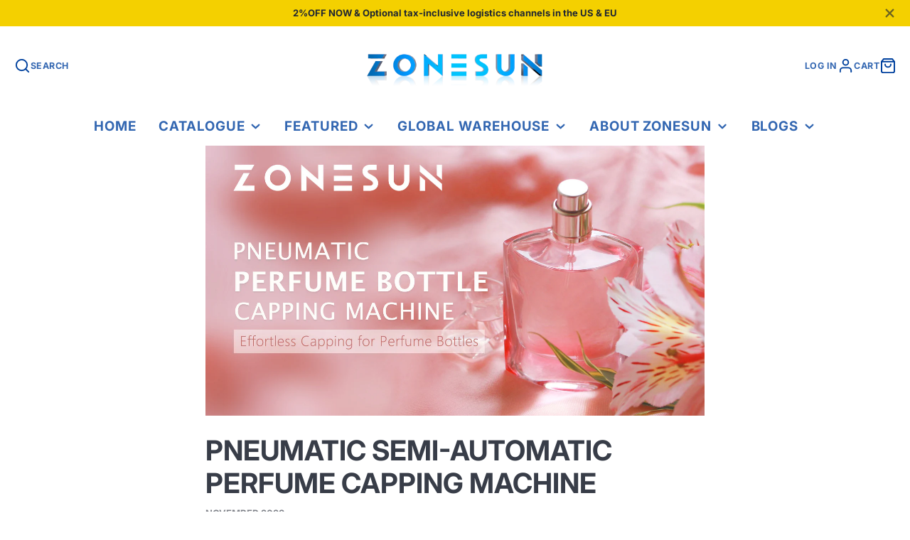

--- FILE ---
content_type: text/html; charset=utf-8
request_url: https://www.zonesunpack.com/blogs/customer-case-sharing/pneumatic-semi-automatic-perfume-capping-machine
body_size: 38011
content:
<!doctype html>
<html class="no-js" lang="en">
  <head>
<script async src="https://sapi.negate.io/script/63uZ3Aa7qd9SW8nLpLmebg==?shop=zonepack.myshopify.com"></script>
<meta name="viewport" content="width=device-width, initial-scale=1">

<!-- Hyperspeed:503895 -->
<!-- hs-shared_id:c29a618b -->




<script>window.HS_JS_OVERRIDES = [{"load_method":"ON_ACTION","match":"connect.facebook.net","pages":null,"match_type":"SMART_DEFER_JS","extension_id":null,"file_name":null},{"load_method":"ON_ACTION","match":"inbox-chat-loader","pages":null,"match_type":"SMART_DEFER_JS","extension_id":null,"file_name":null},{"load_method":"ON_ACTION","match":"\/checkouts\/internal\/preloads.js","pages":null,"match_type":"SMART_DEFER_JS","extension_id":null,"file_name":null},{"load_method":"ON_ACTION","match":"hotjar.com","pages":null,"match_type":"SMART_DEFER_JS","extension_id":null,"file_name":null},{"load_method":"ON_ACTION","match":"shopifycloud\/web-pixels-manager","pages":null,"match_type":"SMART_DEFER_JS","extension_id":null,"file_name":null},{"load_method":"ON_ACTION","match":"trekkie.load","pages":null,"match_type":"SMART_DEFER_JS","extension_id":null,"file_name":null},{"load_method":"ON_ACTION","match":"googletagmanager","pages":null,"match_type":"SMART_DEFER_JS","extension_id":null,"file_name":null},{"load_method":"ON_ACTION","match":"codeblackbelt.com","pages":null,"match_type":"SMART_DEFER_JS","extension_id":null,"file_name":null},{"load_method":"ON_ACTION","match":"shopifycloud\/portable-wallets","pages":null,"match_type":"SMART_DEFER_JS","extension_id":null,"file_name":null},{"load_method":"ON_ACTION","match":"seo-booster-test.secomtech.com","pages":null,"match_type":"SMART_DEFER_JS","extension_id":null,"file_name":null},{"load_method":"ON_ACTION","match":"clarity.ms","pages":null,"match_type":"SMART_DEFER_JS","extension_id":null,"file_name":null},{"load_method":"ON_ACTION","match":"wsy400","pages":null,"match_type":"SMART_DEFER_JS","extension_id":null,"file_name":null},{"load_method":"DEFER","match":"e8878072-2f6b-4e89-8082-94b04320908d\/inbox-chat-loader.js","pages":["HOME","COLLECTIONS","PRODUCT","CART","OTHER"],"match_type":"APP_EMBED_JS","extension_id":"e8878072-2f6b-4e89-8082-94b04320908d","file_name":"inbox-chat-loader.js"},{"load_method":"ON_ACTION","match":"019bca1b-e572-7c5b-aa02-883603694f1a\/transtore.js","pages":["HOME","COLLECTIONS","PRODUCT","CART","OTHER"],"match_type":"APP_EMBED_JS","extension_id":"019bca1b-e572-7c5b-aa02-883603694f1a","file_name":"transtore.js"},{"load_method":"ON_ACTION","match":"019ba0ca-52dc-7066-88bc-14ab9756924f\/featured.js","pages":["HOME","COLLECTIONS","PRODUCT","CART","OTHER"],"match_type":"APP_EMBED_JS","extension_id":"019ba0ca-52dc-7066-88bc-14ab9756924f","file_name":"featured.js"},{"load_method":"ON_ACTION","match":"019a80f9-1625-72ae-acb4-a68f4f57da5e\/carthike.js","pages":["HOME","COLLECTIONS","PRODUCT","CART","OTHER"],"match_type":"APP_EMBED_JS","extension_id":"019a80f9-1625-72ae-acb4-a68f4f57da5e","file_name":"carthike.js"},{"load_method":"ON_ACTION","match":"019ba0ca-52dc-7066-88bc-14ab9756924f\/dadao_review.js","pages":["HOME","COLLECTIONS","PRODUCT","CART","OTHER"],"match_type":"APP_EMBED_JS","extension_id":"019ba0ca-52dc-7066-88bc-14ab9756924f","file_name":"dadao_review.js"},{"load_method":"ON_ACTION","match":"019b36ca-b2ab-7d29-80f9-2ddb8fe46dde\/reputon-tiktok-carousel-widget.js","pages":["HOME","COLLECTIONS","PRODUCT","CART","OTHER"],"match_type":"APP_EMBED_JS","extension_id":"019b36ca-b2ab-7d29-80f9-2ddb8fe46dde","file_name":"reputon-tiktok-carousel-widget.js"},{"load_method":"ON_ACTION","match":"019ba0ca-52dc-7066-88bc-14ab9756924f\/faq.js","pages":["HOME","COLLECTIONS","PRODUCT","CART","OTHER"],"match_type":"APP_EMBED_JS","extension_id":"019ba0ca-52dc-7066-88bc-14ab9756924f","file_name":"faq.js"},{"load_method":"ON_ACTION","match":"019be021-92de-7e0f-8afb-39ffcbecf3c1\/common-script.js","pages":["HOME","COLLECTIONS","PRODUCT","CART","OTHER"],"match_type":"APP_EMBED_JS","extension_id":"019be021-92de-7e0f-8afb-39ffcbecf3c1","file_name":"common-script.js"},{"load_method":"ON_ACTION","match":"019be021-92de-7e0f-8afb-39ffcbecf3c1\/shopifyBundle.js","pages":["HOME","COLLECTIONS","PRODUCT","CART","OTHER"],"match_type":"APP_EMBED_JS","extension_id":"019be021-92de-7e0f-8afb-39ffcbecf3c1","file_name":"shopifyBundle.js"}];</script>
<script>!function(e,t){if("object"==typeof exports&&"object"==typeof module)module.exports=t();else if("function"==typeof define&&define.amd)define([],t);else{var n=t();for(var s in n)("object"==typeof exports?exports:e)[s]=n[s]}}(self,()=>(()=>{"use strict";const e="hyperscript/defer-load",t="ON_ACTION",n=["window.Station.Apps.Tabs",".replace('no-js', 'js')","onLoadStylesheet()","window.onpageshow","spratlyThemeSettings","lazysizes","window.MinimogSettings","onloadt4relcss","asyncLoad","_bstrLocale","window.PandectesSettings","window.Rivo.common","__engine_loaded","window.AVADA_JOY"],s=window.HS_JS_OVERRIDES||[];function i(e,t){const i=!e||"string"!=typeof e,o=t&&t.hasAttribute("hs-ignore"),r=t&&t.innerHTML,c=t&&"application/ld+json"===t.getAttribute("type")||r&&n.some(e=>t.innerHTML.includes(e));if(!t&&i||o||c)return null;{const n=s.find(n=>function(e,t,n){if(!e)return!1;if("APP_EMBED_JS"===e.match_type&&e.file_name)return function(e,t){if(!t)return!1;const n=function(e){let t;try{t=new URL(e,window.location.origin).pathname}catch(n){if(!e.startsWith("/"))return null;t=e}if(!t)return null;const n=t.replace(/^\/+/,"").split("/");if(n.length<4||"extensions"!==n[0])return null;const s=n.indexOf("assets");if(s<=0||s>=n.length-1)return null;const i=n[1],o=n[n.length-1];return i&&o?{extensionId:i,fileName:o}:null}(t);return!!n&&(n.extensionId===e.extension_id&&n.fileName===e.file_name)}(e,t);const s=n&&e.match&&n.includes(e.match),i=t&&e.match&&t.includes(e.match);return Boolean(i||s)}(n,e,r?t.innerHTML:null));return n?function(e,t){let n=t;if(e.cdn){n=`https://cdn.hyperspeed.me/script/${t.replace(/^(http:\/\/|https:\/\/|\/\/)/,"")}`}return{load_method:e.load_method||"default",pages:e.pages||null,src:n}}(n,e):null}}window.HS_LOAD_ON_ACTION_SCRIPTS=window.HS_LOAD_ON_ACTION_SCRIPTS||[];const o=document.createElement,r={src:Object.getOwnPropertyDescriptor(HTMLScriptElement.prototype,"src"),type:Object.getOwnPropertyDescriptor(HTMLScriptElement.prototype,"type")},c=HTMLScriptElement.prototype.setAttribute,l=Symbol("hs-setting");function a(t,n,s){s&&window.HS_LOAD_ON_ACTION_SCRIPTS.push([t,n]),t.type=e;const i=function(n){t.getAttribute("type")===e&&n.preventDefault(),t.removeEventListener("beforescriptexecute",i)};t.addEventListener("beforescriptexecute",i)}function u(e){if(!e||!Array.isArray(e))return!0;const t=function(){if(void 0!==window.SHOPIFY_PAGE_TYPE)return window.SHOPIFY_PAGE_TYPE;const e=window.location.pathname;return"/"===e||"/index"===e?"HOME":e.includes("/collections/")?"COLLECTIONS":e.includes("/products/")?"PRODUCT":e.includes("/cart")?"CART":"OTHER"}();return e.includes(t)}return document.createElement=function(...n){if("script"!==n[0].toLowerCase()||window.hsUnblocked)return o.apply(document,n);const s=o.apply(document,n);try{Object.defineProperties(s,{src:{...r.src,set(n){if(this[l])r.src.set.call(this,n);else{this[l]=!0;try{const s=i(n,null),o=s&&s.load_method===t,c=s?s.src:n;o&&r.type.set.call(this,e),r.src.set.call(this,c)}finally{this[l]=!1}}}},type:{...r.type,set(n){if(this[l])return void r.type.set.call(this,n);const o=i(s.src,null),c=o&&o.load_method===t;r.type.set.call(this,c?e:n)}}}),s.setAttribute=function(e,t){if("src"===e||"type"===e){if(this[l])return void r[e].set.call(this,t);this[l]=!0;try{this[e]=t}finally{this[l]=!1}}else c.call(this,e,t)}}catch(e){console.warn("HyperScripts: unable to prevent script execution for script src ",s.src,".\n",'A likely cause would be because you are using a third-party browser extension that monkey patches the "document.createElement" function.')}return s},window.hsScriptObserver=new MutationObserver(n=>{for(let s=0;s<n.length;s++){const{addedNodes:o}=n[s];for(let n=0;n<o.length;n++){const s=o[n];if(1===s.nodeType&&"SCRIPT"===s.tagName){const n=s.type,o=i(s.src,s);if(n===e)a(s,null,u(o&&o.pages));else if(o){const n=u(o.pages),i=s.type===e?null:s.type;switch(o.load_method){case t:a(s,i,n);break;case"DEFER":n||a(s,i,!1)}}}}}}),window.hsScriptObserver.observe(document.documentElement,{childList:!0,subtree:!0}),{}})());</script>


<!-- Third party app optimization -->
<!-- Is an app not updating? Just click Rebuild Cache in Hyperspeed. -->
<!-- Or, stop deferring the app by clicking View Details on App Optimization in your Theme Optimization settings. -->
<script hs-ignore>(function(){var hsUrls=[{"load_method":"ON_ACTION","original_url":"https:\/\/configs.carthike.com\/carthike.js?shop=zonepack.myshopify.com","pages":["HOME","COLLECTIONS","PRODUCT","CART","OTHER"]}];var insertBeforeBackup=Node.prototype.insertBefore;var currentPageType=getPageType();function getPageType(){var currentPage="article";if(currentPage==='index'){return'HOME';}else if(currentPage==='collection'){return'COLLECTIONS';}else if(currentPage==='product'){return'PRODUCT';}else if(currentPage==='cart'){return'CART';}else{return'OTHER';}}
function isWhitelistedPage(script){return script.pages.includes(currentPageType);}
function getCachedScriptUrl(url){var result=(hsUrls||[]).find(function(el){var compareUrl=el.original_url;if(url.substring(0,6)==="https:"&&el.original_url.substring(0,2)==="//"){compareUrl="https:"+el.original_url;}
return url==compareUrl;});return result;}
function loadScript(scriptInfo){if(isWhitelistedPage(scriptInfo)){var s=document.createElement('script');s.type='text/javascript';s.async=true;s.src=scriptInfo.original_url;var x=document.getElementsByTagName('script')[0];insertBeforeBackup.apply(x.parentNode,[s,x]);}}
var userEvents={touch:["touchmove","touchend"],mouse:["mousemove","click","keydown","scroll"]};function isTouch(){var touchIdentifiers=" -webkit- -moz- -o- -ms- ".split(" ");if("ontouchstart"in window||window.DocumentTouch&&document instanceof DocumentTouch){return true;}
var query=["(",touchIdentifiers.join("touch-enabled),("),"hsterminal",")"].join("");return window.matchMedia(query).matches;}
var actionEvents=isTouch()?userEvents.touch:userEvents.mouse;function loadOnUserAction(){(hsUrls||[]).filter(function(url){return url.load_method==='ON_ACTION';}).forEach(function(scriptInfo){loadScript(scriptInfo)})
actionEvents.forEach(function(userEvent){document.removeEventListener(userEvent,loadOnUserAction);});}
Node.prototype.insertBefore=function(newNode,refNode){if(newNode.type!=="text/javascript"&&newNode.type!=="application/javascript"&&newNode.type!=="application/ecmascript"){return insertBeforeBackup.apply(this,arguments);}
var scriptInfo=getCachedScriptUrl(newNode.src);if(!scriptInfo){return insertBeforeBackup.apply(this,arguments);}
if(isWhitelistedPage(scriptInfo)&&scriptInfo.load_method!=='ON_ACTION'){var s=document.createElement('script');s.type='text/javascript';s.async=true;s.src=scriptInfo.original_url;insertBeforeBackup.apply(this,[s,refNode]);}}
document.addEventListener("DOMContentLoaded",function(){actionEvents.forEach(function(userEvent){document.addEventListener(userEvent,loadOnUserAction);});});})();</script>

<!-- instant.load -->
<script defer src="//www.zonesunpack.com/cdn/shop/t/55/assets/hs-instantload.min.js?v=40211797642303160721766991053"></script>

<!-- defer JS until action -->
<script async src="//www.zonesunpack.com/cdn/shop/t/55/assets/hs-script-loader.min.js?v=15651996645934531031766991052"></script>



    <meta charset="utf-8">
    <meta http-equiv="X-UA-Compatible" content="IE=edge">
    <!-- Google Tag Manager -->
<script>(function(w,d,s,l,i){w[l]=w[l]||[];w[l].push({'gtm.start':
new Date().getTime(),event:'gtm.js'});var f=d.getElementsByTagName(s)[0],
j=d.createElement(s),dl=l!='dataLayer'?'&l='+l:'';j.async=true;j.src=
'https://www.googletagmanager.com/gtm.js?id='+i+dl;f.parentNode.insertBefore(j,f);
})(window,document,'script','dataLayer','GTM-PMFXHQSM');</script>
<!-- End Google Tag Manager -->
    
    <meta name="theme-color" content="">
    <link rel="canonical" href="https://www.zonesunpack.com/blogs/customer-case-sharing/pneumatic-semi-automatic-perfume-capping-machine">
    <link rel="preconnect" href="https://cdn.shopify.com" crossorigin><link rel="icon" type="image/png" href="//www.zonesunpack.com/cdn/shop/files/LOGO_9f45df21-da55-4f5d-90bb-a2f736ae0e91_32x32.jpg?v=1735004943"><link rel="preconnect" href="https://fonts.shopifycdn.com" crossorigin><title>Pneumatic Semi-Automatic Perfume Capping Machine</title>
    
    
      <meta name="description" content="Pneumatic Semi-Automatic Perfume Capping Machine: Innovating Efficiency in Production In modern production processes, the application of automation technology has become an essential means to improve productivity and quality. In the perfume industry, a crucial step is the capping of perfume bottles. Traditional manual ">
    

    

<meta property="og:site_name" content="ZONESUN Packaging Machine">
<meta property="og:url" content="https://www.zonesunpack.com/blogs/customer-case-sharing/pneumatic-semi-automatic-perfume-capping-machine">
<meta property="og:title" content="Pneumatic Semi-Automatic Perfume Capping Machine">
<meta property="og:type" content="article">
<meta property="og:description" content="Pneumatic Semi-Automatic Perfume Capping Machine: Innovating Efficiency in Production In modern production processes, the application of automation technology has become an essential means to improve productivity and quality. In the perfume industry, a crucial step is the capping of perfume bottles. Traditional manual "><meta property="og:image" content="http://www.zonesunpack.com/cdn/shop/articles/1_3c97b9c2-baa5-4003-92a5-0c30b4ca0d41.jpg?v=1714980006">
  <meta property="og:image:secure_url" content="https://www.zonesunpack.com/cdn/shop/articles/1_3c97b9c2-baa5-4003-92a5-0c30b4ca0d41.jpg?v=1714980006">
  <meta property="og:image:width" content="1920">
  <meta property="og:image:height" content="1041"><meta name="twitter:card" content="summary_large_image">
<meta name="twitter:title" content="Pneumatic Semi-Automatic Perfume Capping Machine">
<meta name="twitter:description" content="Pneumatic Semi-Automatic Perfume Capping Machine: Innovating Efficiency in Production In modern production processes, the application of automation technology has become an essential means to improve productivity and quality. In the perfume industry, a crucial step is the capping of perfume bottles. Traditional manual ">

    <script src="https://cdn.hyperspeed.me/script/www.zonesunpack.com/cdn/shop/t/55/assets/core.js?v=161069597237085396281766991052" defer="defer"></script>
    <script>window.performance && window.performance.mark && window.performance.mark('shopify.content_for_header.start');</script><meta name="google-site-verification" content="xQgBs4fU78q1fgr_uAR9Um8ioznNK3fPxLJZ6a4CdQg">
<meta id="shopify-digital-wallet" name="shopify-digital-wallet" content="/1679491129/digital_wallets/dialog">
<meta name="shopify-checkout-api-token" content="09a6f023e030a9bbe9fce1bb745e0a17">
<meta id="in-context-paypal-metadata" data-shop-id="1679491129" data-venmo-supported="false" data-environment="production" data-locale="en_US" data-paypal-v4="true" data-currency="USD">
<link rel="alternate" type="application/atom+xml" title="Feed" href="/blogs/customer-case-sharing.atom" />
<link rel="alternate" hreflang="x-default" href="https://www.zonesunpack.com/blogs/customer-case-sharing/pneumatic-semi-automatic-perfume-capping-machine">
<link rel="alternate" hreflang="en" href="https://www.zonesunpack.com/blogs/customer-case-sharing/pneumatic-semi-automatic-perfume-capping-machine">
<link rel="alternate" hreflang="ar" href="https://www.zonesunpack.com/ar/blogs/customer-case-sharing/pneumatic-semi-automatic-perfume-capping-machine">
<link rel="alternate" hreflang="ru" href="https://www.zonesunpack.com/ru/blogs/customer-case-sharing/pneumatic-semi-automatic-perfume-capping-machine">
<link rel="alternate" hreflang="da" href="https://www.zonesunpack.com/da/blogs/customer-case-sharing/pneumatic-semi-automatic-perfume-capping-machine">
<link rel="alternate" hreflang="fr" href="https://www.zonesunpack.com/fr/blogs/customer-case-sharing/pneumatic-semi-automatic-perfume-capping-machine">
<link rel="alternate" hreflang="ko" href="https://www.zonesunpack.com/ko/blogs/customer-case-sharing/pneumatic-semi-automatic-perfume-capping-machine">
<link rel="alternate" hreflang="ja" href="https://www.zonesunpack.com/ja/blogs/customer-case-sharing/pneumatic-semi-automatic-perfume-capping-machine">
<link rel="alternate" hreflang="es" href="https://www.zonesunpack.com/es/blogs/customer-case-sharing/pneumatic-semi-automatic-perfume-capping-machine">
<link rel="alternate" hreflang="pt" href="https://www.zonesunpack.com/pt/blogs/customer-case-sharing/pneumatic-semi-automatic-perfume-capping-machine">
<link rel="alternate" hreflang="de" href="https://www.zonesunpack.com/de/blogs/customer-case-sharing/pneumatic-semi-automatic-perfume-capping-machine">
<link rel="alternate" hreflang="nl" href="https://www.zonesunpack.com/nl/blogs/customer-case-sharing/pneumatic-semi-automatic-perfume-capping-machine">
<link rel="alternate" hreflang="sv" href="https://www.zonesunpack.com/sv/blogs/customer-case-sharing/pneumatic-semi-automatic-perfume-capping-machine">
<link rel="alternate" hreflang="hi" href="https://www.zonesunpack.com/hi/blogs/customer-case-sharing/pneumatic-semi-automatic-perfume-capping-machine">
<link rel="alternate" hreflang="it" href="https://www.zonesunpack.com/it/blogs/customer-case-sharing/pneumatic-semi-automatic-perfume-capping-machine">
<link rel="alternate" hreflang="pl" href="https://www.zonesunpack.com/pl/blogs/customer-case-sharing/pneumatic-semi-automatic-perfume-capping-machine">
<link rel="alternate" hreflang="th" href="https://www.zonesunpack.com/th/blogs/customer-case-sharing/pneumatic-semi-automatic-perfume-capping-machine">
<link rel="alternate" hreflang="vi" href="https://www.zonesunpack.com/vi/blogs/customer-case-sharing/pneumatic-semi-automatic-perfume-capping-machine">
<link rel="alternate" hreflang="zh-Hant" href="https://www.zonesunpack.com/zh/blogs/customer-case-sharing/pneumatic-semi-automatic-perfume-capping-machine">
<link rel="alternate" hreflang="el" href="https://www.zonesunpack.com/el/blogs/customer-case-sharing/pneumatic-semi-automatic-perfume-capping-machine">
<link rel="alternate" hreflang="id" href="https://www.zonesunpack.com/id/blogs/customer-case-sharing/pneumatic-semi-automatic-perfume-capping-machine">
<link rel="alternate" hreflang="cs" href="https://www.zonesunpack.com/cs/blogs/customer-case-sharing/pneumatic-semi-automatic-perfume-capping-machine">
<link rel="alternate" hreflang="zh-Hant-AC" href="https://www.zonesunpack.com/zh/blogs/customer-case-sharing/pneumatic-semi-automatic-perfume-capping-machine">
<link rel="alternate" hreflang="zh-Hant-AD" href="https://www.zonesunpack.com/zh/blogs/customer-case-sharing/pneumatic-semi-automatic-perfume-capping-machine">
<link rel="alternate" hreflang="zh-Hant-AE" href="https://www.zonesunpack.com/zh/blogs/customer-case-sharing/pneumatic-semi-automatic-perfume-capping-machine">
<link rel="alternate" hreflang="zh-Hant-AF" href="https://www.zonesunpack.com/zh/blogs/customer-case-sharing/pneumatic-semi-automatic-perfume-capping-machine">
<link rel="alternate" hreflang="zh-Hant-AG" href="https://www.zonesunpack.com/zh/blogs/customer-case-sharing/pneumatic-semi-automatic-perfume-capping-machine">
<link rel="alternate" hreflang="zh-Hant-AI" href="https://www.zonesunpack.com/zh/blogs/customer-case-sharing/pneumatic-semi-automatic-perfume-capping-machine">
<link rel="alternate" hreflang="zh-Hant-AL" href="https://www.zonesunpack.com/zh/blogs/customer-case-sharing/pneumatic-semi-automatic-perfume-capping-machine">
<link rel="alternate" hreflang="zh-Hant-AM" href="https://www.zonesunpack.com/zh/blogs/customer-case-sharing/pneumatic-semi-automatic-perfume-capping-machine">
<link rel="alternate" hreflang="zh-Hant-AN" href="https://www.zonesunpack.com/zh/blogs/customer-case-sharing/pneumatic-semi-automatic-perfume-capping-machine">
<link rel="alternate" hreflang="zh-Hant-AO" href="https://www.zonesunpack.com/zh/blogs/customer-case-sharing/pneumatic-semi-automatic-perfume-capping-machine">
<link rel="alternate" hreflang="zh-Hant-AR" href="https://www.zonesunpack.com/zh/blogs/customer-case-sharing/pneumatic-semi-automatic-perfume-capping-machine">
<link rel="alternate" hreflang="zh-Hant-AT" href="https://www.zonesunpack.com/zh/blogs/customer-case-sharing/pneumatic-semi-automatic-perfume-capping-machine">
<link rel="alternate" hreflang="zh-Hant-AU" href="https://www.zonesunpack.com/zh/blogs/customer-case-sharing/pneumatic-semi-automatic-perfume-capping-machine">
<link rel="alternate" hreflang="zh-Hant-AW" href="https://www.zonesunpack.com/zh/blogs/customer-case-sharing/pneumatic-semi-automatic-perfume-capping-machine">
<link rel="alternate" hreflang="zh-Hant-AX" href="https://www.zonesunpack.com/zh/blogs/customer-case-sharing/pneumatic-semi-automatic-perfume-capping-machine">
<link rel="alternate" hreflang="zh-Hant-AZ" href="https://www.zonesunpack.com/zh/blogs/customer-case-sharing/pneumatic-semi-automatic-perfume-capping-machine">
<link rel="alternate" hreflang="zh-Hant-BA" href="https://www.zonesunpack.com/zh/blogs/customer-case-sharing/pneumatic-semi-automatic-perfume-capping-machine">
<link rel="alternate" hreflang="zh-Hant-BB" href="https://www.zonesunpack.com/zh/blogs/customer-case-sharing/pneumatic-semi-automatic-perfume-capping-machine">
<link rel="alternate" hreflang="zh-Hant-BD" href="https://www.zonesunpack.com/zh/blogs/customer-case-sharing/pneumatic-semi-automatic-perfume-capping-machine">
<link rel="alternate" hreflang="zh-Hant-BE" href="https://www.zonesunpack.com/zh/blogs/customer-case-sharing/pneumatic-semi-automatic-perfume-capping-machine">
<link rel="alternate" hreflang="zh-Hant-BF" href="https://www.zonesunpack.com/zh/blogs/customer-case-sharing/pneumatic-semi-automatic-perfume-capping-machine">
<link rel="alternate" hreflang="zh-Hant-BG" href="https://www.zonesunpack.com/zh/blogs/customer-case-sharing/pneumatic-semi-automatic-perfume-capping-machine">
<link rel="alternate" hreflang="zh-Hant-BH" href="https://www.zonesunpack.com/zh/blogs/customer-case-sharing/pneumatic-semi-automatic-perfume-capping-machine">
<link rel="alternate" hreflang="zh-Hant-BI" href="https://www.zonesunpack.com/zh/blogs/customer-case-sharing/pneumatic-semi-automatic-perfume-capping-machine">
<link rel="alternate" hreflang="zh-Hant-BJ" href="https://www.zonesunpack.com/zh/blogs/customer-case-sharing/pneumatic-semi-automatic-perfume-capping-machine">
<link rel="alternate" hreflang="zh-Hant-BL" href="https://www.zonesunpack.com/zh/blogs/customer-case-sharing/pneumatic-semi-automatic-perfume-capping-machine">
<link rel="alternate" hreflang="zh-Hant-BM" href="https://www.zonesunpack.com/zh/blogs/customer-case-sharing/pneumatic-semi-automatic-perfume-capping-machine">
<link rel="alternate" hreflang="zh-Hant-BN" href="https://www.zonesunpack.com/zh/blogs/customer-case-sharing/pneumatic-semi-automatic-perfume-capping-machine">
<link rel="alternate" hreflang="zh-Hant-BO" href="https://www.zonesunpack.com/zh/blogs/customer-case-sharing/pneumatic-semi-automatic-perfume-capping-machine">
<link rel="alternate" hreflang="zh-Hant-BQ" href="https://www.zonesunpack.com/zh/blogs/customer-case-sharing/pneumatic-semi-automatic-perfume-capping-machine">
<link rel="alternate" hreflang="zh-Hant-BR" href="https://www.zonesunpack.com/zh/blogs/customer-case-sharing/pneumatic-semi-automatic-perfume-capping-machine">
<link rel="alternate" hreflang="zh-Hant-BS" href="https://www.zonesunpack.com/zh/blogs/customer-case-sharing/pneumatic-semi-automatic-perfume-capping-machine">
<link rel="alternate" hreflang="zh-Hant-BT" href="https://www.zonesunpack.com/zh/blogs/customer-case-sharing/pneumatic-semi-automatic-perfume-capping-machine">
<link rel="alternate" hreflang="zh-Hant-BV" href="https://www.zonesunpack.com/zh/blogs/customer-case-sharing/pneumatic-semi-automatic-perfume-capping-machine">
<link rel="alternate" hreflang="zh-Hant-BW" href="https://www.zonesunpack.com/zh/blogs/customer-case-sharing/pneumatic-semi-automatic-perfume-capping-machine">
<link rel="alternate" hreflang="zh-Hant-BY" href="https://www.zonesunpack.com/zh/blogs/customer-case-sharing/pneumatic-semi-automatic-perfume-capping-machine">
<link rel="alternate" hreflang="zh-Hant-BZ" href="https://www.zonesunpack.com/zh/blogs/customer-case-sharing/pneumatic-semi-automatic-perfume-capping-machine">
<link rel="alternate" hreflang="zh-Hant-CA" href="https://www.zonesunpack.com/zh/blogs/customer-case-sharing/pneumatic-semi-automatic-perfume-capping-machine">
<link rel="alternate" hreflang="zh-Hant-CC" href="https://www.zonesunpack.com/zh/blogs/customer-case-sharing/pneumatic-semi-automatic-perfume-capping-machine">
<link rel="alternate" hreflang="zh-Hant-CD" href="https://www.zonesunpack.com/zh/blogs/customer-case-sharing/pneumatic-semi-automatic-perfume-capping-machine">
<link rel="alternate" hreflang="zh-Hant-CF" href="https://www.zonesunpack.com/zh/blogs/customer-case-sharing/pneumatic-semi-automatic-perfume-capping-machine">
<link rel="alternate" hreflang="zh-Hant-CG" href="https://www.zonesunpack.com/zh/blogs/customer-case-sharing/pneumatic-semi-automatic-perfume-capping-machine">
<link rel="alternate" hreflang="zh-Hant-CH" href="https://www.zonesunpack.com/zh/blogs/customer-case-sharing/pneumatic-semi-automatic-perfume-capping-machine">
<link rel="alternate" hreflang="zh-Hant-CI" href="https://www.zonesunpack.com/zh/blogs/customer-case-sharing/pneumatic-semi-automatic-perfume-capping-machine">
<link rel="alternate" hreflang="zh-Hant-CK" href="https://www.zonesunpack.com/zh/blogs/customer-case-sharing/pneumatic-semi-automatic-perfume-capping-machine">
<link rel="alternate" hreflang="zh-Hant-CL" href="https://www.zonesunpack.com/zh/blogs/customer-case-sharing/pneumatic-semi-automatic-perfume-capping-machine">
<link rel="alternate" hreflang="zh-Hant-CM" href="https://www.zonesunpack.com/zh/blogs/customer-case-sharing/pneumatic-semi-automatic-perfume-capping-machine">
<link rel="alternate" hreflang="zh-Hant-CN" href="https://www.zonesunpack.com/zh/blogs/customer-case-sharing/pneumatic-semi-automatic-perfume-capping-machine">
<link rel="alternate" hreflang="zh-Hant-CO" href="https://www.zonesunpack.com/zh/blogs/customer-case-sharing/pneumatic-semi-automatic-perfume-capping-machine">
<link rel="alternate" hreflang="zh-Hant-CR" href="https://www.zonesunpack.com/zh/blogs/customer-case-sharing/pneumatic-semi-automatic-perfume-capping-machine">
<link rel="alternate" hreflang="zh-Hant-CV" href="https://www.zonesunpack.com/zh/blogs/customer-case-sharing/pneumatic-semi-automatic-perfume-capping-machine">
<link rel="alternate" hreflang="zh-Hant-CW" href="https://www.zonesunpack.com/zh/blogs/customer-case-sharing/pneumatic-semi-automatic-perfume-capping-machine">
<link rel="alternate" hreflang="zh-Hant-CX" href="https://www.zonesunpack.com/zh/blogs/customer-case-sharing/pneumatic-semi-automatic-perfume-capping-machine">
<link rel="alternate" hreflang="zh-Hant-CY" href="https://www.zonesunpack.com/zh/blogs/customer-case-sharing/pneumatic-semi-automatic-perfume-capping-machine">
<link rel="alternate" hreflang="zh-Hant-CZ" href="https://www.zonesunpack.com/zh/blogs/customer-case-sharing/pneumatic-semi-automatic-perfume-capping-machine">
<link rel="alternate" hreflang="zh-Hant-DE" href="https://www.zonesunpack.com/zh/blogs/customer-case-sharing/pneumatic-semi-automatic-perfume-capping-machine">
<link rel="alternate" hreflang="zh-Hant-DJ" href="https://www.zonesunpack.com/zh/blogs/customer-case-sharing/pneumatic-semi-automatic-perfume-capping-machine">
<link rel="alternate" hreflang="zh-Hant-DK" href="https://www.zonesunpack.com/zh/blogs/customer-case-sharing/pneumatic-semi-automatic-perfume-capping-machine">
<link rel="alternate" hreflang="zh-Hant-DM" href="https://www.zonesunpack.com/zh/blogs/customer-case-sharing/pneumatic-semi-automatic-perfume-capping-machine">
<link rel="alternate" hreflang="zh-Hant-DO" href="https://www.zonesunpack.com/zh/blogs/customer-case-sharing/pneumatic-semi-automatic-perfume-capping-machine">
<link rel="alternate" hreflang="zh-Hant-DZ" href="https://www.zonesunpack.com/zh/blogs/customer-case-sharing/pneumatic-semi-automatic-perfume-capping-machine">
<link rel="alternate" hreflang="zh-Hant-EC" href="https://www.zonesunpack.com/zh/blogs/customer-case-sharing/pneumatic-semi-automatic-perfume-capping-machine">
<link rel="alternate" hreflang="zh-Hant-EE" href="https://www.zonesunpack.com/zh/blogs/customer-case-sharing/pneumatic-semi-automatic-perfume-capping-machine">
<link rel="alternate" hreflang="zh-Hant-EG" href="https://www.zonesunpack.com/zh/blogs/customer-case-sharing/pneumatic-semi-automatic-perfume-capping-machine">
<link rel="alternate" hreflang="zh-Hant-EH" href="https://www.zonesunpack.com/zh/blogs/customer-case-sharing/pneumatic-semi-automatic-perfume-capping-machine">
<link rel="alternate" hreflang="zh-Hant-ER" href="https://www.zonesunpack.com/zh/blogs/customer-case-sharing/pneumatic-semi-automatic-perfume-capping-machine">
<link rel="alternate" hreflang="zh-Hant-ES" href="https://www.zonesunpack.com/zh/blogs/customer-case-sharing/pneumatic-semi-automatic-perfume-capping-machine">
<link rel="alternate" hreflang="zh-Hant-ET" href="https://www.zonesunpack.com/zh/blogs/customer-case-sharing/pneumatic-semi-automatic-perfume-capping-machine">
<link rel="alternate" hreflang="zh-Hant-FI" href="https://www.zonesunpack.com/zh/blogs/customer-case-sharing/pneumatic-semi-automatic-perfume-capping-machine">
<link rel="alternate" hreflang="zh-Hant-FJ" href="https://www.zonesunpack.com/zh/blogs/customer-case-sharing/pneumatic-semi-automatic-perfume-capping-machine">
<link rel="alternate" hreflang="zh-Hant-FK" href="https://www.zonesunpack.com/zh/blogs/customer-case-sharing/pneumatic-semi-automatic-perfume-capping-machine">
<link rel="alternate" hreflang="zh-Hant-FO" href="https://www.zonesunpack.com/zh/blogs/customer-case-sharing/pneumatic-semi-automatic-perfume-capping-machine">
<link rel="alternate" hreflang="zh-Hant-FR" href="https://www.zonesunpack.com/zh/blogs/customer-case-sharing/pneumatic-semi-automatic-perfume-capping-machine">
<link rel="alternate" hreflang="zh-Hant-GA" href="https://www.zonesunpack.com/zh/blogs/customer-case-sharing/pneumatic-semi-automatic-perfume-capping-machine">
<link rel="alternate" hreflang="zh-Hant-GB" href="https://www.zonesunpack.com/zh/blogs/customer-case-sharing/pneumatic-semi-automatic-perfume-capping-machine">
<link rel="alternate" hreflang="zh-Hant-GD" href="https://www.zonesunpack.com/zh/blogs/customer-case-sharing/pneumatic-semi-automatic-perfume-capping-machine">
<link rel="alternate" hreflang="zh-Hant-GE" href="https://www.zonesunpack.com/zh/blogs/customer-case-sharing/pneumatic-semi-automatic-perfume-capping-machine">
<link rel="alternate" hreflang="zh-Hant-GF" href="https://www.zonesunpack.com/zh/blogs/customer-case-sharing/pneumatic-semi-automatic-perfume-capping-machine">
<link rel="alternate" hreflang="zh-Hant-GG" href="https://www.zonesunpack.com/zh/blogs/customer-case-sharing/pneumatic-semi-automatic-perfume-capping-machine">
<link rel="alternate" hreflang="zh-Hant-GH" href="https://www.zonesunpack.com/zh/blogs/customer-case-sharing/pneumatic-semi-automatic-perfume-capping-machine">
<link rel="alternate" hreflang="zh-Hant-GI" href="https://www.zonesunpack.com/zh/blogs/customer-case-sharing/pneumatic-semi-automatic-perfume-capping-machine">
<link rel="alternate" hreflang="zh-Hant-GL" href="https://www.zonesunpack.com/zh/blogs/customer-case-sharing/pneumatic-semi-automatic-perfume-capping-machine">
<link rel="alternate" hreflang="zh-Hant-GM" href="https://www.zonesunpack.com/zh/blogs/customer-case-sharing/pneumatic-semi-automatic-perfume-capping-machine">
<link rel="alternate" hreflang="zh-Hant-GN" href="https://www.zonesunpack.com/zh/blogs/customer-case-sharing/pneumatic-semi-automatic-perfume-capping-machine">
<link rel="alternate" hreflang="zh-Hant-GP" href="https://www.zonesunpack.com/zh/blogs/customer-case-sharing/pneumatic-semi-automatic-perfume-capping-machine">
<link rel="alternate" hreflang="zh-Hant-GQ" href="https://www.zonesunpack.com/zh/blogs/customer-case-sharing/pneumatic-semi-automatic-perfume-capping-machine">
<link rel="alternate" hreflang="zh-Hant-GR" href="https://www.zonesunpack.com/zh/blogs/customer-case-sharing/pneumatic-semi-automatic-perfume-capping-machine">
<link rel="alternate" hreflang="zh-Hant-GS" href="https://www.zonesunpack.com/zh/blogs/customer-case-sharing/pneumatic-semi-automatic-perfume-capping-machine">
<link rel="alternate" hreflang="zh-Hant-GT" href="https://www.zonesunpack.com/zh/blogs/customer-case-sharing/pneumatic-semi-automatic-perfume-capping-machine">
<link rel="alternate" hreflang="zh-Hant-GW" href="https://www.zonesunpack.com/zh/blogs/customer-case-sharing/pneumatic-semi-automatic-perfume-capping-machine">
<link rel="alternate" hreflang="zh-Hant-GY" href="https://www.zonesunpack.com/zh/blogs/customer-case-sharing/pneumatic-semi-automatic-perfume-capping-machine">
<link rel="alternate" hreflang="zh-Hant-HK" href="https://www.zonesunpack.com/zh/blogs/customer-case-sharing/pneumatic-semi-automatic-perfume-capping-machine">
<link rel="alternate" hreflang="zh-Hant-HN" href="https://www.zonesunpack.com/zh/blogs/customer-case-sharing/pneumatic-semi-automatic-perfume-capping-machine">
<link rel="alternate" hreflang="zh-Hant-HR" href="https://www.zonesunpack.com/zh/blogs/customer-case-sharing/pneumatic-semi-automatic-perfume-capping-machine">
<link rel="alternate" hreflang="zh-Hant-HT" href="https://www.zonesunpack.com/zh/blogs/customer-case-sharing/pneumatic-semi-automatic-perfume-capping-machine">
<link rel="alternate" hreflang="zh-Hant-HU" href="https://www.zonesunpack.com/zh/blogs/customer-case-sharing/pneumatic-semi-automatic-perfume-capping-machine">
<link rel="alternate" hreflang="zh-Hant-ID" href="https://www.zonesunpack.com/zh/blogs/customer-case-sharing/pneumatic-semi-automatic-perfume-capping-machine">
<link rel="alternate" hreflang="zh-Hant-IE" href="https://www.zonesunpack.com/zh/blogs/customer-case-sharing/pneumatic-semi-automatic-perfume-capping-machine">
<link rel="alternate" hreflang="zh-Hant-IL" href="https://www.zonesunpack.com/zh/blogs/customer-case-sharing/pneumatic-semi-automatic-perfume-capping-machine">
<link rel="alternate" hreflang="zh-Hant-IM" href="https://www.zonesunpack.com/zh/blogs/customer-case-sharing/pneumatic-semi-automatic-perfume-capping-machine">
<link rel="alternate" hreflang="zh-Hant-IN" href="https://www.zonesunpack.com/zh/blogs/customer-case-sharing/pneumatic-semi-automatic-perfume-capping-machine">
<link rel="alternate" hreflang="zh-Hant-IO" href="https://www.zonesunpack.com/zh/blogs/customer-case-sharing/pneumatic-semi-automatic-perfume-capping-machine">
<link rel="alternate" hreflang="zh-Hant-IQ" href="https://www.zonesunpack.com/zh/blogs/customer-case-sharing/pneumatic-semi-automatic-perfume-capping-machine">
<link rel="alternate" hreflang="zh-Hant-IS" href="https://www.zonesunpack.com/zh/blogs/customer-case-sharing/pneumatic-semi-automatic-perfume-capping-machine">
<link rel="alternate" hreflang="zh-Hant-IT" href="https://www.zonesunpack.com/zh/blogs/customer-case-sharing/pneumatic-semi-automatic-perfume-capping-machine">
<link rel="alternate" hreflang="zh-Hant-JE" href="https://www.zonesunpack.com/zh/blogs/customer-case-sharing/pneumatic-semi-automatic-perfume-capping-machine">
<link rel="alternate" hreflang="zh-Hant-JM" href="https://www.zonesunpack.com/zh/blogs/customer-case-sharing/pneumatic-semi-automatic-perfume-capping-machine">
<link rel="alternate" hreflang="zh-Hant-JO" href="https://www.zonesunpack.com/zh/blogs/customer-case-sharing/pneumatic-semi-automatic-perfume-capping-machine">
<link rel="alternate" hreflang="zh-Hant-JP" href="https://www.zonesunpack.com/zh/blogs/customer-case-sharing/pneumatic-semi-automatic-perfume-capping-machine">
<link rel="alternate" hreflang="zh-Hant-KE" href="https://www.zonesunpack.com/zh/blogs/customer-case-sharing/pneumatic-semi-automatic-perfume-capping-machine">
<link rel="alternate" hreflang="zh-Hant-KG" href="https://www.zonesunpack.com/zh/blogs/customer-case-sharing/pneumatic-semi-automatic-perfume-capping-machine">
<link rel="alternate" hreflang="zh-Hant-KH" href="https://www.zonesunpack.com/zh/blogs/customer-case-sharing/pneumatic-semi-automatic-perfume-capping-machine">
<link rel="alternate" hreflang="zh-Hant-KI" href="https://www.zonesunpack.com/zh/blogs/customer-case-sharing/pneumatic-semi-automatic-perfume-capping-machine">
<link rel="alternate" hreflang="zh-Hant-KM" href="https://www.zonesunpack.com/zh/blogs/customer-case-sharing/pneumatic-semi-automatic-perfume-capping-machine">
<link rel="alternate" hreflang="zh-Hant-KN" href="https://www.zonesunpack.com/zh/blogs/customer-case-sharing/pneumatic-semi-automatic-perfume-capping-machine">
<link rel="alternate" hreflang="zh-Hant-KR" href="https://www.zonesunpack.com/zh/blogs/customer-case-sharing/pneumatic-semi-automatic-perfume-capping-machine">
<link rel="alternate" hreflang="zh-Hant-KW" href="https://www.zonesunpack.com/zh/blogs/customer-case-sharing/pneumatic-semi-automatic-perfume-capping-machine">
<link rel="alternate" hreflang="zh-Hant-KY" href="https://www.zonesunpack.com/zh/blogs/customer-case-sharing/pneumatic-semi-automatic-perfume-capping-machine">
<link rel="alternate" hreflang="zh-Hant-KZ" href="https://www.zonesunpack.com/zh/blogs/customer-case-sharing/pneumatic-semi-automatic-perfume-capping-machine">
<link rel="alternate" hreflang="zh-Hant-LA" href="https://www.zonesunpack.com/zh/blogs/customer-case-sharing/pneumatic-semi-automatic-perfume-capping-machine">
<link rel="alternate" hreflang="zh-Hant-LB" href="https://www.zonesunpack.com/zh/blogs/customer-case-sharing/pneumatic-semi-automatic-perfume-capping-machine">
<link rel="alternate" hreflang="zh-Hant-LC" href="https://www.zonesunpack.com/zh/blogs/customer-case-sharing/pneumatic-semi-automatic-perfume-capping-machine">
<link rel="alternate" hreflang="zh-Hant-LI" href="https://www.zonesunpack.com/zh/blogs/customer-case-sharing/pneumatic-semi-automatic-perfume-capping-machine">
<link rel="alternate" hreflang="zh-Hant-LK" href="https://www.zonesunpack.com/zh/blogs/customer-case-sharing/pneumatic-semi-automatic-perfume-capping-machine">
<link rel="alternate" hreflang="zh-Hant-LR" href="https://www.zonesunpack.com/zh/blogs/customer-case-sharing/pneumatic-semi-automatic-perfume-capping-machine">
<link rel="alternate" hreflang="zh-Hant-LS" href="https://www.zonesunpack.com/zh/blogs/customer-case-sharing/pneumatic-semi-automatic-perfume-capping-machine">
<link rel="alternate" hreflang="zh-Hant-LT" href="https://www.zonesunpack.com/zh/blogs/customer-case-sharing/pneumatic-semi-automatic-perfume-capping-machine">
<link rel="alternate" hreflang="zh-Hant-LU" href="https://www.zonesunpack.com/zh/blogs/customer-case-sharing/pneumatic-semi-automatic-perfume-capping-machine">
<link rel="alternate" hreflang="zh-Hant-LV" href="https://www.zonesunpack.com/zh/blogs/customer-case-sharing/pneumatic-semi-automatic-perfume-capping-machine">
<link rel="alternate" hreflang="zh-Hant-LY" href="https://www.zonesunpack.com/zh/blogs/customer-case-sharing/pneumatic-semi-automatic-perfume-capping-machine">
<link rel="alternate" hreflang="zh-Hant-MA" href="https://www.zonesunpack.com/zh/blogs/customer-case-sharing/pneumatic-semi-automatic-perfume-capping-machine">
<link rel="alternate" hreflang="zh-Hant-MC" href="https://www.zonesunpack.com/zh/blogs/customer-case-sharing/pneumatic-semi-automatic-perfume-capping-machine">
<link rel="alternate" hreflang="zh-Hant-MD" href="https://www.zonesunpack.com/zh/blogs/customer-case-sharing/pneumatic-semi-automatic-perfume-capping-machine">
<link rel="alternate" hreflang="zh-Hant-ME" href="https://www.zonesunpack.com/zh/blogs/customer-case-sharing/pneumatic-semi-automatic-perfume-capping-machine">
<link rel="alternate" hreflang="zh-Hant-MF" href="https://www.zonesunpack.com/zh/blogs/customer-case-sharing/pneumatic-semi-automatic-perfume-capping-machine">
<link rel="alternate" hreflang="zh-Hant-MG" href="https://www.zonesunpack.com/zh/blogs/customer-case-sharing/pneumatic-semi-automatic-perfume-capping-machine">
<link rel="alternate" hreflang="zh-Hant-MK" href="https://www.zonesunpack.com/zh/blogs/customer-case-sharing/pneumatic-semi-automatic-perfume-capping-machine">
<link rel="alternate" hreflang="zh-Hant-ML" href="https://www.zonesunpack.com/zh/blogs/customer-case-sharing/pneumatic-semi-automatic-perfume-capping-machine">
<link rel="alternate" hreflang="zh-Hant-MM" href="https://www.zonesunpack.com/zh/blogs/customer-case-sharing/pneumatic-semi-automatic-perfume-capping-machine">
<link rel="alternate" hreflang="zh-Hant-MN" href="https://www.zonesunpack.com/zh/blogs/customer-case-sharing/pneumatic-semi-automatic-perfume-capping-machine">
<link rel="alternate" hreflang="zh-Hant-MO" href="https://www.zonesunpack.com/zh/blogs/customer-case-sharing/pneumatic-semi-automatic-perfume-capping-machine">
<link rel="alternate" hreflang="zh-Hant-MQ" href="https://www.zonesunpack.com/zh/blogs/customer-case-sharing/pneumatic-semi-automatic-perfume-capping-machine">
<link rel="alternate" hreflang="zh-Hant-MR" href="https://www.zonesunpack.com/zh/blogs/customer-case-sharing/pneumatic-semi-automatic-perfume-capping-machine">
<link rel="alternate" hreflang="zh-Hant-MS" href="https://www.zonesunpack.com/zh/blogs/customer-case-sharing/pneumatic-semi-automatic-perfume-capping-machine">
<link rel="alternate" hreflang="zh-Hant-MT" href="https://www.zonesunpack.com/zh/blogs/customer-case-sharing/pneumatic-semi-automatic-perfume-capping-machine">
<link rel="alternate" hreflang="zh-Hant-MU" href="https://www.zonesunpack.com/zh/blogs/customer-case-sharing/pneumatic-semi-automatic-perfume-capping-machine">
<link rel="alternate" hreflang="zh-Hant-MV" href="https://www.zonesunpack.com/zh/blogs/customer-case-sharing/pneumatic-semi-automatic-perfume-capping-machine">
<link rel="alternate" hreflang="zh-Hant-MW" href="https://www.zonesunpack.com/zh/blogs/customer-case-sharing/pneumatic-semi-automatic-perfume-capping-machine">
<link rel="alternate" hreflang="zh-Hant-MX" href="https://www.zonesunpack.com/zh/blogs/customer-case-sharing/pneumatic-semi-automatic-perfume-capping-machine">
<link rel="alternate" hreflang="zh-Hant-MY" href="https://www.zonesunpack.com/zh/blogs/customer-case-sharing/pneumatic-semi-automatic-perfume-capping-machine">
<link rel="alternate" hreflang="zh-Hant-MZ" href="https://www.zonesunpack.com/zh/blogs/customer-case-sharing/pneumatic-semi-automatic-perfume-capping-machine">
<link rel="alternate" hreflang="zh-Hant-NA" href="https://www.zonesunpack.com/zh/blogs/customer-case-sharing/pneumatic-semi-automatic-perfume-capping-machine">
<link rel="alternate" hreflang="zh-Hant-NC" href="https://www.zonesunpack.com/zh/blogs/customer-case-sharing/pneumatic-semi-automatic-perfume-capping-machine">
<link rel="alternate" hreflang="zh-Hant-NE" href="https://www.zonesunpack.com/zh/blogs/customer-case-sharing/pneumatic-semi-automatic-perfume-capping-machine">
<link rel="alternate" hreflang="zh-Hant-NF" href="https://www.zonesunpack.com/zh/blogs/customer-case-sharing/pneumatic-semi-automatic-perfume-capping-machine">
<link rel="alternate" hreflang="zh-Hant-NG" href="https://www.zonesunpack.com/zh/blogs/customer-case-sharing/pneumatic-semi-automatic-perfume-capping-machine">
<link rel="alternate" hreflang="zh-Hant-NI" href="https://www.zonesunpack.com/zh/blogs/customer-case-sharing/pneumatic-semi-automatic-perfume-capping-machine">
<link rel="alternate" hreflang="zh-Hant-NL" href="https://www.zonesunpack.com/zh/blogs/customer-case-sharing/pneumatic-semi-automatic-perfume-capping-machine">
<link rel="alternate" hreflang="zh-Hant-NO" href="https://www.zonesunpack.com/zh/blogs/customer-case-sharing/pneumatic-semi-automatic-perfume-capping-machine">
<link rel="alternate" hreflang="zh-Hant-NP" href="https://www.zonesunpack.com/zh/blogs/customer-case-sharing/pneumatic-semi-automatic-perfume-capping-machine">
<link rel="alternate" hreflang="zh-Hant-NR" href="https://www.zonesunpack.com/zh/blogs/customer-case-sharing/pneumatic-semi-automatic-perfume-capping-machine">
<link rel="alternate" hreflang="zh-Hant-NU" href="https://www.zonesunpack.com/zh/blogs/customer-case-sharing/pneumatic-semi-automatic-perfume-capping-machine">
<link rel="alternate" hreflang="zh-Hant-NZ" href="https://www.zonesunpack.com/zh/blogs/customer-case-sharing/pneumatic-semi-automatic-perfume-capping-machine">
<link rel="alternate" hreflang="zh-Hant-OM" href="https://www.zonesunpack.com/zh/blogs/customer-case-sharing/pneumatic-semi-automatic-perfume-capping-machine">
<link rel="alternate" hreflang="zh-Hant-PA" href="https://www.zonesunpack.com/zh/blogs/customer-case-sharing/pneumatic-semi-automatic-perfume-capping-machine">
<link rel="alternate" hreflang="zh-Hant-PE" href="https://www.zonesunpack.com/zh/blogs/customer-case-sharing/pneumatic-semi-automatic-perfume-capping-machine">
<link rel="alternate" hreflang="zh-Hant-PF" href="https://www.zonesunpack.com/zh/blogs/customer-case-sharing/pneumatic-semi-automatic-perfume-capping-machine">
<link rel="alternate" hreflang="zh-Hant-PG" href="https://www.zonesunpack.com/zh/blogs/customer-case-sharing/pneumatic-semi-automatic-perfume-capping-machine">
<link rel="alternate" hreflang="zh-Hant-PH" href="https://www.zonesunpack.com/zh/blogs/customer-case-sharing/pneumatic-semi-automatic-perfume-capping-machine">
<link rel="alternate" hreflang="zh-Hant-PK" href="https://www.zonesunpack.com/zh/blogs/customer-case-sharing/pneumatic-semi-automatic-perfume-capping-machine">
<link rel="alternate" hreflang="zh-Hant-PL" href="https://www.zonesunpack.com/zh/blogs/customer-case-sharing/pneumatic-semi-automatic-perfume-capping-machine">
<link rel="alternate" hreflang="zh-Hant-PM" href="https://www.zonesunpack.com/zh/blogs/customer-case-sharing/pneumatic-semi-automatic-perfume-capping-machine">
<link rel="alternate" hreflang="zh-Hant-PN" href="https://www.zonesunpack.com/zh/blogs/customer-case-sharing/pneumatic-semi-automatic-perfume-capping-machine">
<link rel="alternate" hreflang="zh-Hant-PS" href="https://www.zonesunpack.com/zh/blogs/customer-case-sharing/pneumatic-semi-automatic-perfume-capping-machine">
<link rel="alternate" hreflang="zh-Hant-PT" href="https://www.zonesunpack.com/zh/blogs/customer-case-sharing/pneumatic-semi-automatic-perfume-capping-machine">
<link rel="alternate" hreflang="zh-Hant-PY" href="https://www.zonesunpack.com/zh/blogs/customer-case-sharing/pneumatic-semi-automatic-perfume-capping-machine">
<link rel="alternate" hreflang="zh-Hant-QA" href="https://www.zonesunpack.com/zh/blogs/customer-case-sharing/pneumatic-semi-automatic-perfume-capping-machine">
<link rel="alternate" hreflang="zh-Hant-RE" href="https://www.zonesunpack.com/zh/blogs/customer-case-sharing/pneumatic-semi-automatic-perfume-capping-machine">
<link rel="alternate" hreflang="zh-Hant-RO" href="https://www.zonesunpack.com/zh/blogs/customer-case-sharing/pneumatic-semi-automatic-perfume-capping-machine">
<link rel="alternate" hreflang="zh-Hant-RS" href="https://www.zonesunpack.com/zh/blogs/customer-case-sharing/pneumatic-semi-automatic-perfume-capping-machine">
<link rel="alternate" hreflang="zh-Hant-RU" href="https://www.zonesunpack.com/zh/blogs/customer-case-sharing/pneumatic-semi-automatic-perfume-capping-machine">
<link rel="alternate" hreflang="zh-Hant-RW" href="https://www.zonesunpack.com/zh/blogs/customer-case-sharing/pneumatic-semi-automatic-perfume-capping-machine">
<link rel="alternate" hreflang="zh-Hant-SA" href="https://www.zonesunpack.com/zh/blogs/customer-case-sharing/pneumatic-semi-automatic-perfume-capping-machine">
<link rel="alternate" hreflang="zh-Hant-SB" href="https://www.zonesunpack.com/zh/blogs/customer-case-sharing/pneumatic-semi-automatic-perfume-capping-machine">
<link rel="alternate" hreflang="zh-Hant-SC" href="https://www.zonesunpack.com/zh/blogs/customer-case-sharing/pneumatic-semi-automatic-perfume-capping-machine">
<link rel="alternate" hreflang="zh-Hant-SD" href="https://www.zonesunpack.com/zh/blogs/customer-case-sharing/pneumatic-semi-automatic-perfume-capping-machine">
<link rel="alternate" hreflang="zh-Hant-SE" href="https://www.zonesunpack.com/zh/blogs/customer-case-sharing/pneumatic-semi-automatic-perfume-capping-machine">
<link rel="alternate" hreflang="zh-Hant-SG" href="https://www.zonesunpack.com/zh/blogs/customer-case-sharing/pneumatic-semi-automatic-perfume-capping-machine">
<link rel="alternate" hreflang="zh-Hant-SH" href="https://www.zonesunpack.com/zh/blogs/customer-case-sharing/pneumatic-semi-automatic-perfume-capping-machine">
<link rel="alternate" hreflang="zh-Hant-SI" href="https://www.zonesunpack.com/zh/blogs/customer-case-sharing/pneumatic-semi-automatic-perfume-capping-machine">
<link rel="alternate" hreflang="zh-Hant-SJ" href="https://www.zonesunpack.com/zh/blogs/customer-case-sharing/pneumatic-semi-automatic-perfume-capping-machine">
<link rel="alternate" hreflang="zh-Hant-SK" href="https://www.zonesunpack.com/zh/blogs/customer-case-sharing/pneumatic-semi-automatic-perfume-capping-machine">
<link rel="alternate" hreflang="zh-Hant-SL" href="https://www.zonesunpack.com/zh/blogs/customer-case-sharing/pneumatic-semi-automatic-perfume-capping-machine">
<link rel="alternate" hreflang="zh-Hant-SM" href="https://www.zonesunpack.com/zh/blogs/customer-case-sharing/pneumatic-semi-automatic-perfume-capping-machine">
<link rel="alternate" hreflang="zh-Hant-SN" href="https://www.zonesunpack.com/zh/blogs/customer-case-sharing/pneumatic-semi-automatic-perfume-capping-machine">
<link rel="alternate" hreflang="zh-Hant-SO" href="https://www.zonesunpack.com/zh/blogs/customer-case-sharing/pneumatic-semi-automatic-perfume-capping-machine">
<link rel="alternate" hreflang="zh-Hant-SR" href="https://www.zonesunpack.com/zh/blogs/customer-case-sharing/pneumatic-semi-automatic-perfume-capping-machine">
<link rel="alternate" hreflang="zh-Hant-SS" href="https://www.zonesunpack.com/zh/blogs/customer-case-sharing/pneumatic-semi-automatic-perfume-capping-machine">
<link rel="alternate" hreflang="zh-Hant-ST" href="https://www.zonesunpack.com/zh/blogs/customer-case-sharing/pneumatic-semi-automatic-perfume-capping-machine">
<link rel="alternate" hreflang="zh-Hant-SV" href="https://www.zonesunpack.com/zh/blogs/customer-case-sharing/pneumatic-semi-automatic-perfume-capping-machine">
<link rel="alternate" hreflang="zh-Hant-SX" href="https://www.zonesunpack.com/zh/blogs/customer-case-sharing/pneumatic-semi-automatic-perfume-capping-machine">
<link rel="alternate" hreflang="zh-Hant-SZ" href="https://www.zonesunpack.com/zh/blogs/customer-case-sharing/pneumatic-semi-automatic-perfume-capping-machine">
<link rel="alternate" hreflang="zh-Hant-TA" href="https://www.zonesunpack.com/zh/blogs/customer-case-sharing/pneumatic-semi-automatic-perfume-capping-machine">
<link rel="alternate" hreflang="zh-Hant-TC" href="https://www.zonesunpack.com/zh/blogs/customer-case-sharing/pneumatic-semi-automatic-perfume-capping-machine">
<link rel="alternate" hreflang="zh-Hant-TD" href="https://www.zonesunpack.com/zh/blogs/customer-case-sharing/pneumatic-semi-automatic-perfume-capping-machine">
<link rel="alternate" hreflang="zh-Hant-TF" href="https://www.zonesunpack.com/zh/blogs/customer-case-sharing/pneumatic-semi-automatic-perfume-capping-machine">
<link rel="alternate" hreflang="zh-Hant-TG" href="https://www.zonesunpack.com/zh/blogs/customer-case-sharing/pneumatic-semi-automatic-perfume-capping-machine">
<link rel="alternate" hreflang="zh-Hant-TH" href="https://www.zonesunpack.com/zh/blogs/customer-case-sharing/pneumatic-semi-automatic-perfume-capping-machine">
<link rel="alternate" hreflang="zh-Hant-TJ" href="https://www.zonesunpack.com/zh/blogs/customer-case-sharing/pneumatic-semi-automatic-perfume-capping-machine">
<link rel="alternate" hreflang="zh-Hant-TK" href="https://www.zonesunpack.com/zh/blogs/customer-case-sharing/pneumatic-semi-automatic-perfume-capping-machine">
<link rel="alternate" hreflang="zh-Hant-TL" href="https://www.zonesunpack.com/zh/blogs/customer-case-sharing/pneumatic-semi-automatic-perfume-capping-machine">
<link rel="alternate" hreflang="zh-Hant-TM" href="https://www.zonesunpack.com/zh/blogs/customer-case-sharing/pneumatic-semi-automatic-perfume-capping-machine">
<link rel="alternate" hreflang="zh-Hant-TN" href="https://www.zonesunpack.com/zh/blogs/customer-case-sharing/pneumatic-semi-automatic-perfume-capping-machine">
<link rel="alternate" hreflang="zh-Hant-TO" href="https://www.zonesunpack.com/zh/blogs/customer-case-sharing/pneumatic-semi-automatic-perfume-capping-machine">
<link rel="alternate" hreflang="zh-Hant-TR" href="https://www.zonesunpack.com/zh/blogs/customer-case-sharing/pneumatic-semi-automatic-perfume-capping-machine">
<link rel="alternate" hreflang="zh-Hant-TT" href="https://www.zonesunpack.com/zh/blogs/customer-case-sharing/pneumatic-semi-automatic-perfume-capping-machine">
<link rel="alternate" hreflang="zh-Hant-TV" href="https://www.zonesunpack.com/zh/blogs/customer-case-sharing/pneumatic-semi-automatic-perfume-capping-machine">
<link rel="alternate" hreflang="zh-Hant-TW" href="https://www.zonesunpack.com/zh/blogs/customer-case-sharing/pneumatic-semi-automatic-perfume-capping-machine">
<link rel="alternate" hreflang="zh-Hant-TZ" href="https://www.zonesunpack.com/zh/blogs/customer-case-sharing/pneumatic-semi-automatic-perfume-capping-machine">
<link rel="alternate" hreflang="zh-Hant-UA" href="https://www.zonesunpack.com/zh/blogs/customer-case-sharing/pneumatic-semi-automatic-perfume-capping-machine">
<link rel="alternate" hreflang="zh-Hant-UG" href="https://www.zonesunpack.com/zh/blogs/customer-case-sharing/pneumatic-semi-automatic-perfume-capping-machine">
<link rel="alternate" hreflang="zh-Hant-UM" href="https://www.zonesunpack.com/zh/blogs/customer-case-sharing/pneumatic-semi-automatic-perfume-capping-machine">
<link rel="alternate" hreflang="zh-Hant-US" href="https://www.zonesunpack.com/zh/blogs/customer-case-sharing/pneumatic-semi-automatic-perfume-capping-machine">
<link rel="alternate" hreflang="zh-Hant-UY" href="https://www.zonesunpack.com/zh/blogs/customer-case-sharing/pneumatic-semi-automatic-perfume-capping-machine">
<link rel="alternate" hreflang="zh-Hant-UZ" href="https://www.zonesunpack.com/zh/blogs/customer-case-sharing/pneumatic-semi-automatic-perfume-capping-machine">
<link rel="alternate" hreflang="zh-Hant-VA" href="https://www.zonesunpack.com/zh/blogs/customer-case-sharing/pneumatic-semi-automatic-perfume-capping-machine">
<link rel="alternate" hreflang="zh-Hant-VC" href="https://www.zonesunpack.com/zh/blogs/customer-case-sharing/pneumatic-semi-automatic-perfume-capping-machine">
<link rel="alternate" hreflang="zh-Hant-VE" href="https://www.zonesunpack.com/zh/blogs/customer-case-sharing/pneumatic-semi-automatic-perfume-capping-machine">
<link rel="alternate" hreflang="zh-Hant-VG" href="https://www.zonesunpack.com/zh/blogs/customer-case-sharing/pneumatic-semi-automatic-perfume-capping-machine">
<link rel="alternate" hreflang="zh-Hant-VN" href="https://www.zonesunpack.com/zh/blogs/customer-case-sharing/pneumatic-semi-automatic-perfume-capping-machine">
<link rel="alternate" hreflang="zh-Hant-VU" href="https://www.zonesunpack.com/zh/blogs/customer-case-sharing/pneumatic-semi-automatic-perfume-capping-machine">
<link rel="alternate" hreflang="zh-Hant-WF" href="https://www.zonesunpack.com/zh/blogs/customer-case-sharing/pneumatic-semi-automatic-perfume-capping-machine">
<link rel="alternate" hreflang="zh-Hant-WS" href="https://www.zonesunpack.com/zh/blogs/customer-case-sharing/pneumatic-semi-automatic-perfume-capping-machine">
<link rel="alternate" hreflang="zh-Hant-XK" href="https://www.zonesunpack.com/zh/blogs/customer-case-sharing/pneumatic-semi-automatic-perfume-capping-machine">
<link rel="alternate" hreflang="zh-Hant-YE" href="https://www.zonesunpack.com/zh/blogs/customer-case-sharing/pneumatic-semi-automatic-perfume-capping-machine">
<link rel="alternate" hreflang="zh-Hant-YT" href="https://www.zonesunpack.com/zh/blogs/customer-case-sharing/pneumatic-semi-automatic-perfume-capping-machine">
<link rel="alternate" hreflang="zh-Hant-ZA" href="https://www.zonesunpack.com/zh/blogs/customer-case-sharing/pneumatic-semi-automatic-perfume-capping-machine">
<link rel="alternate" hreflang="zh-Hant-ZM" href="https://www.zonesunpack.com/zh/blogs/customer-case-sharing/pneumatic-semi-automatic-perfume-capping-machine">
<link rel="alternate" hreflang="zh-Hant-ZW" href="https://www.zonesunpack.com/zh/blogs/customer-case-sharing/pneumatic-semi-automatic-perfume-capping-machine">
<script async="async" src="/checkouts/internal/preloads.js?locale=en-US"></script>
<script id="shopify-features" type="application/json">{"accessToken":"09a6f023e030a9bbe9fce1bb745e0a17","betas":["rich-media-storefront-analytics"],"domain":"www.zonesunpack.com","predictiveSearch":true,"shopId":1679491129,"locale":"en"}</script>
<script>var Shopify = Shopify || {};
Shopify.shop = "zonepack.myshopify.com";
Shopify.locale = "en";
Shopify.currency = {"active":"USD","rate":"1.0"};
Shopify.country = "US";
Shopify.theme = {"name":"[Hyperspeed][v2] Galleria 的换版版本压缩品质251220换版","id":146636898486,"schema_name":"Galleria","schema_version":"3.3.4","theme_store_id":null,"role":"main"};
Shopify.theme.handle = "null";
Shopify.theme.style = {"id":null,"handle":null};
Shopify.cdnHost = "www.zonesunpack.com/cdn";
Shopify.routes = Shopify.routes || {};
Shopify.routes.root = "/";</script>
<script type="module">!function(o){(o.Shopify=o.Shopify||{}).modules=!0}(window);</script>
<script>!function(o){function n(){var o=[];function n(){o.push(Array.prototype.slice.apply(arguments))}return n.q=o,n}var t=o.Shopify=o.Shopify||{};t.loadFeatures=n(),t.autoloadFeatures=n()}(window);</script>
<script id="shop-js-analytics" type="application/json">{"pageType":"article"}</script>
<script defer="defer" async type="module" src="//www.zonesunpack.com/cdn/shopifycloud/shop-js/modules/v2/client.init-shop-cart-sync_BT-GjEfc.en.esm.js"></script>
<script defer="defer" async type="module" src="//www.zonesunpack.com/cdn/shopifycloud/shop-js/modules/v2/chunk.common_D58fp_Oc.esm.js"></script>
<script defer="defer" async type="module" src="//www.zonesunpack.com/cdn/shopifycloud/shop-js/modules/v2/chunk.modal_xMitdFEc.esm.js"></script>
<script type="module">
  await import("//www.zonesunpack.com/cdn/shopifycloud/shop-js/modules/v2/client.init-shop-cart-sync_BT-GjEfc.en.esm.js");
await import("//www.zonesunpack.com/cdn/shopifycloud/shop-js/modules/v2/chunk.common_D58fp_Oc.esm.js");
await import("//www.zonesunpack.com/cdn/shopifycloud/shop-js/modules/v2/chunk.modal_xMitdFEc.esm.js");

  window.Shopify.SignInWithShop?.initShopCartSync?.({"fedCMEnabled":true,"windoidEnabled":true});

</script>
<script>(function() {
  var isLoaded = false;
  function asyncLoad() {
    if (isLoaded) return;
    isLoaded = true;
    var urls = ["https:\/\/configs.carthike.com\/carthike.js?shop=zonepack.myshopify.com"];
    for (var i = 0; i < urls.length; i++) {
      var s = document.createElement('script');
      s.type = 'text/javascript';
      s.async = true;
      s.src = urls[i];
      var x = document.getElementsByTagName('script')[0];
      x.parentNode.insertBefore(s, x);
    }
  };
  if(window.attachEvent) {
    window.attachEvent('onload', asyncLoad);
  } else {
    window.addEventListener('load', asyncLoad, false);
  }
})();</script>
<script id="__st">var __st={"a":1679491129,"offset":28800,"reqid":"21706e0b-9e05-4cd7-8688-c0d4ffac968e-1769049561","pageurl":"www.zonesunpack.com\/blogs\/customer-case-sharing\/pneumatic-semi-automatic-perfume-capping-machine","s":"articles-560551624886","u":"11a1c3f3b7da","p":"article","rtyp":"article","rid":560551624886};</script>
<script>window.ShopifyPaypalV4VisibilityTracking = true;</script>
<script id="captcha-bootstrap">!function(){'use strict';const t='contact',e='account',n='new_comment',o=[[t,t],['blogs',n],['comments',n],[t,'customer']],c=[[e,'customer_login'],[e,'guest_login'],[e,'recover_customer_password'],[e,'create_customer']],r=t=>t.map((([t,e])=>`form[action*='/${t}']:not([data-nocaptcha='true']) input[name='form_type'][value='${e}']`)).join(','),a=t=>()=>t?[...document.querySelectorAll(t)].map((t=>t.form)):[];function s(){const t=[...o],e=r(t);return a(e)}const i='password',u='form_key',d=['recaptcha-v3-token','g-recaptcha-response','h-captcha-response',i],f=()=>{try{return window.sessionStorage}catch{return}},m='__shopify_v',_=t=>t.elements[u];function p(t,e,n=!1){try{const o=window.sessionStorage,c=JSON.parse(o.getItem(e)),{data:r}=function(t){const{data:e,action:n}=t;return t[m]||n?{data:e,action:n}:{data:t,action:n}}(c);for(const[e,n]of Object.entries(r))t.elements[e]&&(t.elements[e].value=n);n&&o.removeItem(e)}catch(o){console.error('form repopulation failed',{error:o})}}const l='form_type',E='cptcha';function T(t){t.dataset[E]=!0}const w=window,h=w.document,L='Shopify',v='ce_forms',y='captcha';let A=!1;((t,e)=>{const n=(g='f06e6c50-85a8-45c8-87d0-21a2b65856fe',I='https://cdn.shopify.com/shopifycloud/storefront-forms-hcaptcha/ce_storefront_forms_captcha_hcaptcha.v1.5.2.iife.js',D={infoText:'Protected by hCaptcha',privacyText:'Privacy',termsText:'Terms'},(t,e,n)=>{const o=w[L][v],c=o.bindForm;if(c)return c(t,g,e,D).then(n);var r;o.q.push([[t,g,e,D],n]),r=I,A||(h.body.append(Object.assign(h.createElement('script'),{id:'captcha-provider',async:!0,src:r})),A=!0)});var g,I,D;w[L]=w[L]||{},w[L][v]=w[L][v]||{},w[L][v].q=[],w[L][y]=w[L][y]||{},w[L][y].protect=function(t,e){n(t,void 0,e),T(t)},Object.freeze(w[L][y]),function(t,e,n,w,h,L){const[v,y,A,g]=function(t,e,n){const i=e?o:[],u=t?c:[],d=[...i,...u],f=r(d),m=r(i),_=r(d.filter((([t,e])=>n.includes(e))));return[a(f),a(m),a(_),s()]}(w,h,L),I=t=>{const e=t.target;return e instanceof HTMLFormElement?e:e&&e.form},D=t=>v().includes(t);t.addEventListener('submit',(t=>{const e=I(t);if(!e)return;const n=D(e)&&!e.dataset.hcaptchaBound&&!e.dataset.recaptchaBound,o=_(e),c=g().includes(e)&&(!o||!o.value);(n||c)&&t.preventDefault(),c&&!n&&(function(t){try{if(!f())return;!function(t){const e=f();if(!e)return;const n=_(t);if(!n)return;const o=n.value;o&&e.removeItem(o)}(t);const e=Array.from(Array(32),(()=>Math.random().toString(36)[2])).join('');!function(t,e){_(t)||t.append(Object.assign(document.createElement('input'),{type:'hidden',name:u})),t.elements[u].value=e}(t,e),function(t,e){const n=f();if(!n)return;const o=[...t.querySelectorAll(`input[type='${i}']`)].map((({name:t})=>t)),c=[...d,...o],r={};for(const[a,s]of new FormData(t).entries())c.includes(a)||(r[a]=s);n.setItem(e,JSON.stringify({[m]:1,action:t.action,data:r}))}(t,e)}catch(e){console.error('failed to persist form',e)}}(e),e.submit())}));const S=(t,e)=>{t&&!t.dataset[E]&&(n(t,e.some((e=>e===t))),T(t))};for(const o of['focusin','change'])t.addEventListener(o,(t=>{const e=I(t);D(e)&&S(e,y())}));const B=e.get('form_key'),M=e.get(l),P=B&&M;t.addEventListener('DOMContentLoaded',(()=>{const t=y();if(P)for(const e of t)e.elements[l].value===M&&p(e,B);[...new Set([...A(),...v().filter((t=>'true'===t.dataset.shopifyCaptcha))])].forEach((e=>S(e,t)))}))}(h,new URLSearchParams(w.location.search),n,t,e,['guest_login'])})(!0,!0)}();</script>
<script integrity="sha256-4kQ18oKyAcykRKYeNunJcIwy7WH5gtpwJnB7kiuLZ1E=" data-source-attribution="shopify.loadfeatures" defer="defer" src="//www.zonesunpack.com/cdn/shopifycloud/storefront/assets/storefront/load_feature-a0a9edcb.js" crossorigin="anonymous"></script>
<script data-source-attribution="shopify.dynamic_checkout.dynamic.init">var Shopify=Shopify||{};Shopify.PaymentButton=Shopify.PaymentButton||{isStorefrontPortableWallets:!0,init:function(){window.Shopify.PaymentButton.init=function(){};var t=document.createElement("script");t.src="https://www.zonesunpack.com/cdn/shopifycloud/portable-wallets/latest/portable-wallets.en.js",t.type="module",document.head.appendChild(t)}};
</script>
<script data-source-attribution="shopify.dynamic_checkout.buyer_consent">
  function portableWalletsHideBuyerConsent(e){var t=document.getElementById("shopify-buyer-consent"),n=document.getElementById("shopify-subscription-policy-button");t&&n&&(t.classList.add("hidden"),t.setAttribute("aria-hidden","true"),n.removeEventListener("click",e))}function portableWalletsShowBuyerConsent(e){var t=document.getElementById("shopify-buyer-consent"),n=document.getElementById("shopify-subscription-policy-button");t&&n&&(t.classList.remove("hidden"),t.removeAttribute("aria-hidden"),n.addEventListener("click",e))}window.Shopify?.PaymentButton&&(window.Shopify.PaymentButton.hideBuyerConsent=portableWalletsHideBuyerConsent,window.Shopify.PaymentButton.showBuyerConsent=portableWalletsShowBuyerConsent);
</script>
<script data-source-attribution="shopify.dynamic_checkout.cart.bootstrap">document.addEventListener("DOMContentLoaded",(function(){function t(){return document.querySelector("shopify-accelerated-checkout-cart, shopify-accelerated-checkout")}if(t())Shopify.PaymentButton.init();else{new MutationObserver((function(e,n){t()&&(Shopify.PaymentButton.init(),n.disconnect())})).observe(document.body,{childList:!0,subtree:!0})}}));
</script>
<script id='scb4127' type='text/javascript' async='' src='https://www.zonesunpack.com/cdn/shopifycloud/privacy-banner/storefront-banner.js'></script><link id="shopify-accelerated-checkout-styles" rel="stylesheet" media="screen" href="https://www.zonesunpack.com/cdn/shopifycloud/portable-wallets/latest/accelerated-checkout-backwards-compat.css" crossorigin="anonymous">
<style id="shopify-accelerated-checkout-cart">
        #shopify-buyer-consent {
  margin-top: 1em;
  display: inline-block;
  width: 100%;
}

#shopify-buyer-consent.hidden {
  display: none;
}

#shopify-subscription-policy-button {
  background: none;
  border: none;
  padding: 0;
  text-decoration: underline;
  font-size: inherit;
  cursor: pointer;
}

#shopify-subscription-policy-button::before {
  box-shadow: none;
}

      </style>

<script>window.performance && window.performance.mark && window.performance.mark('shopify.content_for_header.end');</script>

    

  <style data-shopify>
    @font-face {
  font-family: Inter;
  font-weight: 500;
  font-style: normal;
  font-display: swap;
  src: url("//www.zonesunpack.com/cdn/fonts/inter/inter_n5.d7101d5e168594dd06f56f290dd759fba5431d97.woff2") format("woff2"),
       url("//www.zonesunpack.com/cdn/fonts/inter/inter_n5.5332a76bbd27da00474c136abb1ca3cbbf259068.woff") format("woff");
}

    @font-face {
  font-family: Inter;
  font-weight: 700;
  font-style: normal;
  font-display: swap;
  src: url("//www.zonesunpack.com/cdn/fonts/inter/inter_n7.02711e6b374660cfc7915d1afc1c204e633421e4.woff2") format("woff2"),
       url("//www.zonesunpack.com/cdn/fonts/inter/inter_n7.6dab87426f6b8813070abd79972ceaf2f8d3b012.woff") format("woff");
}

    @font-face {
  font-family: Inter;
  font-weight: 500;
  font-style: italic;
  font-display: swap;
  src: url("//www.zonesunpack.com/cdn/fonts/inter/inter_i5.4474f48e6ab2b1e01aa2b6d942dd27fa24f2d99f.woff2") format("woff2"),
       url("//www.zonesunpack.com/cdn/fonts/inter/inter_i5.493dbd6ee8e49f4ad722ebb68d92f201af2c2f56.woff") format("woff");
}

    @font-face {
  font-family: Inter;
  font-weight: 700;
  font-style: italic;
  font-display: swap;
  src: url("//www.zonesunpack.com/cdn/fonts/inter/inter_i7.b377bcd4cc0f160622a22d638ae7e2cd9b86ea4c.woff2") format("woff2"),
       url("//www.zonesunpack.com/cdn/fonts/inter/inter_i7.7c69a6a34e3bb44fcf6f975857e13b9a9b25beb4.woff") format("woff");
}

    @font-face {
  font-family: Inter;
  font-weight: 500;
  font-style: normal;
  font-display: swap;
  src: url("//www.zonesunpack.com/cdn/fonts/inter/inter_n5.d7101d5e168594dd06f56f290dd759fba5431d97.woff2") format("woff2"),
       url("//www.zonesunpack.com/cdn/fonts/inter/inter_n5.5332a76bbd27da00474c136abb1ca3cbbf259068.woff") format("woff");
}


    :root {
      --font-body-family: Inter, sans-serif;
      --font-body-style: normal;
      --font-body-weight: 500;
      --font-body-weight-bold: bold;

      --font-heading-family: Inter, sans-serif;
      --font-heading-style: normal;
      --font-heading-weight: 500;

      --font-size-base: 13px;

      --line-height-base: 1.5;

    
      --headings-text-transfrom: uppercase;
    


      --color-text: 56, 61, 72;
      --color-background: 255, 255, 255;
      --color-alt-background: 235, 235, 235;
      --color-accent: 255, 157, 0;
      --color-accent-c: 255, 255, 255;
      --color-border: 234, 234, 234;
      --color-sale-price: 220, 53, 69;
      --color-star-rating: 246, 164, 41;
      --color-error: 220, 53, 69;
      --color-success: 25, 135, 84;
      --color-warning: 255, 193, 84;

      --spacer: 1rem;
      --color-link: 255, 157, 0;

    
    }
  </style>

    
<link
      rel="stylesheet"
      href="//www.zonesunpack.com/cdn/shop/t/55/assets/core.css?v=73679012914274026721766991053">
    
<link
      rel="stylesheet"
      href="//www.zonesunpack.com/cdn/shop/t/55/assets/button.css?v=143295362771917137401766991052">
    
<link
      rel="stylesheet"
      href="//www.zonesunpack.com/cdn/shop/t/55/assets/grid.css?v=5270435188057093651766991052">
    
<link
      rel="stylesheet"
      href="https://cdn.hyperspeed.me/script/www.zonesunpack.com/cdn/shop/t/55/assets/media.css?v=165467441814921808031766991052">
    
<link
      rel="stylesheet"
      href="//www.zonesunpack.com/cdn/shop/t/55/assets/hero.css?v=90710490762018649331766991052">
    
<link
      rel="stylesheet"
      href="//www.zonesunpack.com/cdn/shop/t/55/assets/price.css?v=31753938813150957691766991052">

    <link rel="stylesheet" href="//www.zonesunpack.com/cdn/shop/t/55/assets/spinner.css?v=125212288647693193331766991053" media="print" onload="this.media='all'">
    <noscript>
<link
      rel="stylesheet"
      href="//www.zonesunpack.com/cdn/shop/t/55/assets/spinner.css?v=125212288647693193331766991053"></noscript>
    
      <link rel="stylesheet" href="//www.zonesunpack.com/cdn/shop/t/55/assets/animation-section-reveal.css?v=32483217327666344871766991053" media="print" onload="this.media='all'">
    
<link rel="preload" as="font" href="//www.zonesunpack.com/cdn/fonts/inter/inter_n5.d7101d5e168594dd06f56f290dd759fba5431d97.woff2" type="font/woff2" crossorigin><link rel="preload" as="font" href="//www.zonesunpack.com/cdn/fonts/inter/inter_n5.d7101d5e168594dd06f56f290dd759fba5431d97.woff2" type="font/woff2" crossorigin><script>document.documentElement.className = document.documentElement.className.replace('no-js', 'js');</script>
  <link rel="dns-prefetch" href="https://review.wsy400.com/">

  <script type="text/javascript" src="https://review.wsy400.com/scriptTag/star.js" defer="defer"></script>



<!-- BEGIN app block: shopify://apps/transtore/blocks/switcher_embed_block/afeffe82-e563-4f78-90f4-f1e3d96286c3 --><script>
    (function(){
        function logChangesTS(mutations, observer) {
            let evaluateTS = document.evaluate('//*[text()[contains(.,"trans-money")]]',document,null,XPathResult.ORDERED_NODE_SNAPSHOT_TYPE,null);
            for (let iTS = 0; iTS < evaluateTS.snapshotLength; iTS++) {
                let elTS = evaluateTS.snapshotItem(iTS);
                let innerHtmlTS = elTS?.innerHTML ? elTS.innerHTML : "";
                if(innerHtmlTS && !["SCRIPT", "LINK", "STYLE", "NOSCRIPT"].includes(elTS.nodeName)){
                    elTS.innerHTML = innerHtmlTS.replaceAll("&lt;", "<").replaceAll("&gt;", ">");
                }
            }
        }
        const observerTS = new MutationObserver(logChangesTS);
        observerTS.observe(document.documentElement, { subtree : true, childList: true });
    })();

    window._transtoreStore = {
        ...(window._transtoreStore || {}),
        pageType: "article",
        cartType: 'page',
        currenciesEnabled: [],
        currency: {
            code: 'USD',
            symbol: '$',
            name: 'United States Dollar',
            active: 'USD',
            rate: ''
        },
        product: {
            id: '',
        },
        moneyWithCurrencyFormat: "<span class=trans-money>${{amount}} USD</span>",
        moneyFormat: "<span class=trans-money>${{amount}}</span>",
        currencyCodeEnabled: '',
        shop: "www.zonesunpack.com",
        locale: "en",
        country: "US",
        designMode: false,
        theme: {},
        cdnHost: "",
        routes: { "root": "/" },
        market: {
            id: "328925366",
            handle: "us"
        },
        enabledLocales: [{"shop_locale":{"locale":"en","enabled":true,"primary":true,"published":true}},{"shop_locale":{"locale":"ar","enabled":true,"primary":false,"published":true}},{"shop_locale":{"locale":"ru","enabled":true,"primary":false,"published":true}},{"shop_locale":{"locale":"da","enabled":true,"primary":false,"published":true}},{"shop_locale":{"locale":"fr","enabled":true,"primary":false,"published":true}},{"shop_locale":{"locale":"ko","enabled":true,"primary":false,"published":true}},{"shop_locale":{"locale":"ja","enabled":true,"primary":false,"published":true}},{"shop_locale":{"locale":"es","enabled":true,"primary":false,"published":true}},{"shop_locale":{"locale":"pt-PT","enabled":true,"primary":false,"published":true}},{"shop_locale":{"locale":"de","enabled":true,"primary":false,"published":true}},{"shop_locale":{"locale":"nl","enabled":true,"primary":false,"published":true}},{"shop_locale":{"locale":"sv","enabled":true,"primary":false,"published":true}},{"shop_locale":{"locale":"hi","enabled":true,"primary":false,"published":true}},{"shop_locale":{"locale":"it","enabled":true,"primary":false,"published":true}},{"shop_locale":{"locale":"pl","enabled":true,"primary":false,"published":true}},{"shop_locale":{"locale":"th","enabled":true,"primary":false,"published":true}},{"shop_locale":{"locale":"vi","enabled":true,"primary":false,"published":true}},{"shop_locale":{"locale":"zh-TW","enabled":true,"primary":false,"published":true}},{"shop_locale":{"locale":"el","enabled":true,"primary":false,"published":true}},{"shop_locale":{"locale":"id","enabled":true,"primary":false,"published":true}},{"shop_locale":{"locale":"cs","enabled":true,"primary":false,"published":true}}],
    };
    
        _transtoreStore.currenciesEnabled.push("USD");
    
</script>

<!-- END app block --><!-- BEGIN app block: shopify://apps/instaindex/blocks/seo-tags/b4acb396-1232-4a24-bdc0-89d05041b7ff -->

<!-- BEGIN app snippet: speculation-rules --><!-- END app snippet -->

<!-- END app block --><!-- BEGIN app block: shopify://apps/ck-whatsapp/blocks/app-embed-block/ce4c5d89-06d5-4502-b18d-35d424a3f693 --><!-- END app block --><!-- BEGIN app block: shopify://apps/cbb-shipping-rates/blocks/app-embed-block/de9da91b-8d51-4359-81df-b8b0288464c7 --><script>
    window.codeblackbelt = window.codeblackbelt || {};
    window.codeblackbelt.shop = window.codeblackbelt.shop || 'zonepack.myshopify.com';
    
        window.codeblackbelt['shipping-rates-calculator-plusTranslations'] = {"button_label":"Gather shipping rates","days_label":"{{days}} days","day_label":"1 day","default_error_message":"The shipping rates for the selected location could not be gathered","default_title":"Shipping rates","free_shipping_bar_goal_achieved_message":"Congratulations! You've got free shipping","free_shipping_bar_initial_message":"Free shipping for orders over {{goal}}","free_shipping_bar_progress_message":"Only {{remaining}} away from free shipping","get_by_label":"Get it by","shipping_label":"Shipping","subtotal_label":"Subtotal","title":"Shipping rates for {{location}}","toggle_label":"Not shipping to {{location}}?","toggle_title":"Estimated Shipping Rates","total_label":"Total","zip_label":"Zip code","zones_label":"Available shipping zones"};</script><script src="//cdn.codeblackbelt.com/widgets/shipping-rates-calculator-plus/main.min.js?version=2026012210+0800" async></script>
<!-- END app block --><!-- BEGIN app block: shopify://apps/microsoft-clarity/blocks/brandAgents_js/31c3d126-8116-4b4a-8ba1-baeda7c4aeea -->





<!-- END app block --><!-- BEGIN app block: shopify://apps/microsoft-clarity/blocks/clarity_js/31c3d126-8116-4b4a-8ba1-baeda7c4aeea -->
<script type="text/javascript">
  (function (c, l, a, r, i, t, y) {
    c[a] = c[a] || function () { (c[a].q = c[a].q || []).push(arguments); };
    t = l.createElement(r); t.async = 1; t.src = "https://www.clarity.ms/tag/" + i + "?ref=shopify";
    y = l.getElementsByTagName(r)[0]; y.parentNode.insertBefore(t, y);

    c.Shopify.loadFeatures([{ name: "consent-tracking-api", version: "0.1" }], error => {
      if (error) {
        console.error("Error loading Shopify features:", error);
        return;
      }

      c[a]('consentv2', {
        ad_Storage: c.Shopify.customerPrivacy.marketingAllowed() ? "granted" : "denied",
        analytics_Storage: c.Shopify.customerPrivacy.analyticsProcessingAllowed() ? "granted" : "denied",
      });
    });

    l.addEventListener("visitorConsentCollected", function (e) {
      c[a]('consentv2', {
        ad_Storage: e.detail.marketingAllowed ? "granted" : "denied",
        analytics_Storage: e.detail.analyticsAllowed ? "granted" : "denied",
      });
    });
  })(window, document, "clarity", "script", "usvjxhcxd2");
</script>



<!-- END app block --><!-- BEGIN app block: shopify://apps/searchpie-seo-speed/blocks/sb-snippets/29f6c508-9bb9-4e93-9f98-b637b62f3552 --><!-- BEGIN app snippet: sb-meta-tags --><!-- SearchPie meta tags -->

<title>Pneumatic Semi-Automatic Perfume Capping Machine</title><meta name="description" content="Pneumatic Semi-Automatic Perfume Capping Machine: Innovating Efficiency in Production In modern production processes, the application of automation technology has become an essential means to improve productivity and quality. In the perfume industry, a crucial step is the capping of perfume bottles. Traditional manual ">
<!-- END SearchPie meta tags X --><!-- END app snippet --><!-- BEGIN app snippet: amp -->     
















    

<!-- END app snippet --><!-- BEGIN app snippet: Secomapp-Instant-Page --><script>
    var timeout = 2000;
    (function (w, d, s) {
        function asyncLoad_isp() {
            setTimeout(function () {
                var head = document.head;
                var r = document.createElement('script');
                r.type = "module";
                r.integrity = "sha384-MWfCL6g1OTGsbSwfuMHc8+8J2u71/LA8dzlIN3ycajckxuZZmF+DNjdm7O6H3PSq";
                r.src = "//instant.page/5.1.1";
                r.defer = true;
                head.appendChild(r);
            }, timeout);
        };
        document.addEventListener('DOMContentLoaded', function (event) {
            asyncLoad_isp();
        });
    })(window, document, 'script');
</script>
<!-- END app snippet --><!-- BEGIN app snippet: Secomapp-Breadcrumb --><!-- seo-booster-json-ld-Breadcrumb -->
<script type="application/ld+json">
    {
        "@context": "http://schema.org",
        "@type": "BreadcrumbList",
        "itemListElement": [{
            "@type": "ListItem",
            "position": "1",
            "item": {
                "@type": "Website",
                "@id": "https://www.zonesunpack.com",
                "name": "ZONESUN Packaging Machine"
            }
        },{
                "@type": "ListItem",
                "position": "2",
                "item": {
                    "@id":  "https://www.zonesunpack.com/blogs/customer-case-sharing",
                    "name": "Customer Case Sharing"
                }
            },{
                "@type": "ListItem",
                "position": "3",
                "item": {
                    "@id": "https://www.zonesunpack.com/blogs/customer-case-sharing/pneumatic-semi-automatic-perfume-capping-machine",
                    "name": "Pneumatic Semi-Automatic Perfume Capping Machine",
                    "author": {
                        "@type": "Person",
                        "url": "https://www.zonesunpack.com",
                        "name": "ZONESUNTECH"
                    },
                    "datePublished": "2023-11-27 09:58:53 +0800",
                    "dateModified": "2023-11-27 09:58:53 +0800",
                    "headline": "Pneumatic Semi-Automatic Perfume Capping Machine",
                    "image": {
                        "@type": "ImageObject",
                        "url": "https:articles/1_3c97b9c2-baa5-4003-92a5-0c30b4ca0d41.jpg",
                        "width": 1024,
                        "height": 1024
                    },
                    "publisher": {
                                        "@type": "Organization",
                                           

                                            "logo": {
                                                "@type": "ImageObject",
                                                "url": "https:articles/1_3c97b9c2-baa5-4003-92a5-0c30b4ca0d41.jpg"
                                            },
                                        
                                        "name": "ZONESUN Packaging Machine"
                                    },
                    "mainEntityOfPage" : "https://www.zonesunpack.com/blogs/customer-case-sharing/pneumatic-semi-automatic-perfume-capping-machine"
                }
            }]

 }

</script>
<!-- END app snippet -->


  <meta name="google-site-verification" content="xQgBs4fU78q1fgr_uAR9Um8ioznNK3fPxLJZ6a4CdQg">


<!-- BEGIN app snippet: sb-detect-broken-link --><script></script><!-- END app snippet -->
<!-- BEGIN app snippet: internal-link --><script>
	
</script><!-- END app snippet -->
<!-- BEGIN app snippet: social-tags --><!-- SearchPie Social Tags -->


<!-- END SearchPie Social Tags --><!-- END app snippet -->
<!-- BEGIN app snippet: sb-nx -->

<!-- END app snippet -->
<!-- END SearchPie snippets -->
<!-- END app block --><script src="https://cdn.shopify.com/extensions/019bca1b-e572-7c5b-aa02-883603694f1a/ts-ext-404/assets/transtore.js" type="text/javascript" defer="defer"></script>
<link href="https://cdn.shopify.com/extensions/019bca1b-e572-7c5b-aa02-883603694f1a/ts-ext-404/assets/transtore.css" rel="stylesheet" type="text/css" media="all">
<script src="https://cdn.shopify.com/extensions/e8878072-2f6b-4e89-8082-94b04320908d/inbox-1254/assets/inbox-chat-loader.js" type="text/javascript" defer="defer"></script>
<script src="https://cdn.shopify.com/extensions/019a80f9-1625-72ae-acb4-a68f4f57da5e/whatsapp-crm-dev-15/assets/carthike.js" type="text/javascript" defer="defer"></script>
<link href="https://monorail-edge.shopifysvc.com" rel="dns-prefetch">
<script>(function(){if ("sendBeacon" in navigator && "performance" in window) {try {var session_token_from_headers = performance.getEntriesByType('navigation')[0].serverTiming.find(x => x.name == '_s').description;} catch {var session_token_from_headers = undefined;}var session_cookie_matches = document.cookie.match(/_shopify_s=([^;]*)/);var session_token_from_cookie = session_cookie_matches && session_cookie_matches.length === 2 ? session_cookie_matches[1] : "";var session_token = session_token_from_headers || session_token_from_cookie || "";function handle_abandonment_event(e) {var entries = performance.getEntries().filter(function(entry) {return /monorail-edge.shopifysvc.com/.test(entry.name);});if (!window.abandonment_tracked && entries.length === 0) {window.abandonment_tracked = true;var currentMs = Date.now();var navigation_start = performance.timing.navigationStart;var payload = {shop_id: 1679491129,url: window.location.href,navigation_start,duration: currentMs - navigation_start,session_token,page_type: "article"};window.navigator.sendBeacon("https://monorail-edge.shopifysvc.com/v1/produce", JSON.stringify({schema_id: "online_store_buyer_site_abandonment/1.1",payload: payload,metadata: {event_created_at_ms: currentMs,event_sent_at_ms: currentMs}}));}}window.addEventListener('pagehide', handle_abandonment_event);}}());</script>
<script id="web-pixels-manager-setup">(function e(e,d,r,n,o){if(void 0===o&&(o={}),!Boolean(null===(a=null===(i=window.Shopify)||void 0===i?void 0:i.analytics)||void 0===a?void 0:a.replayQueue)){var i,a;window.Shopify=window.Shopify||{};var t=window.Shopify;t.analytics=t.analytics||{};var s=t.analytics;s.replayQueue=[],s.publish=function(e,d,r){return s.replayQueue.push([e,d,r]),!0};try{self.performance.mark("wpm:start")}catch(e){}var l=function(){var e={modern:/Edge?\/(1{2}[4-9]|1[2-9]\d|[2-9]\d{2}|\d{4,})\.\d+(\.\d+|)|Firefox\/(1{2}[4-9]|1[2-9]\d|[2-9]\d{2}|\d{4,})\.\d+(\.\d+|)|Chrom(ium|e)\/(9{2}|\d{3,})\.\d+(\.\d+|)|(Maci|X1{2}).+ Version\/(15\.\d+|(1[6-9]|[2-9]\d|\d{3,})\.\d+)([,.]\d+|)( \(\w+\)|)( Mobile\/\w+|) Safari\/|Chrome.+OPR\/(9{2}|\d{3,})\.\d+\.\d+|(CPU[ +]OS|iPhone[ +]OS|CPU[ +]iPhone|CPU IPhone OS|CPU iPad OS)[ +]+(15[._]\d+|(1[6-9]|[2-9]\d|\d{3,})[._]\d+)([._]\d+|)|Android:?[ /-](13[3-9]|1[4-9]\d|[2-9]\d{2}|\d{4,})(\.\d+|)(\.\d+|)|Android.+Firefox\/(13[5-9]|1[4-9]\d|[2-9]\d{2}|\d{4,})\.\d+(\.\d+|)|Android.+Chrom(ium|e)\/(13[3-9]|1[4-9]\d|[2-9]\d{2}|\d{4,})\.\d+(\.\d+|)|SamsungBrowser\/([2-9]\d|\d{3,})\.\d+/,legacy:/Edge?\/(1[6-9]|[2-9]\d|\d{3,})\.\d+(\.\d+|)|Firefox\/(5[4-9]|[6-9]\d|\d{3,})\.\d+(\.\d+|)|Chrom(ium|e)\/(5[1-9]|[6-9]\d|\d{3,})\.\d+(\.\d+|)([\d.]+$|.*Safari\/(?![\d.]+ Edge\/[\d.]+$))|(Maci|X1{2}).+ Version\/(10\.\d+|(1[1-9]|[2-9]\d|\d{3,})\.\d+)([,.]\d+|)( \(\w+\)|)( Mobile\/\w+|) Safari\/|Chrome.+OPR\/(3[89]|[4-9]\d|\d{3,})\.\d+\.\d+|(CPU[ +]OS|iPhone[ +]OS|CPU[ +]iPhone|CPU IPhone OS|CPU iPad OS)[ +]+(10[._]\d+|(1[1-9]|[2-9]\d|\d{3,})[._]\d+)([._]\d+|)|Android:?[ /-](13[3-9]|1[4-9]\d|[2-9]\d{2}|\d{4,})(\.\d+|)(\.\d+|)|Mobile Safari.+OPR\/([89]\d|\d{3,})\.\d+\.\d+|Android.+Firefox\/(13[5-9]|1[4-9]\d|[2-9]\d{2}|\d{4,})\.\d+(\.\d+|)|Android.+Chrom(ium|e)\/(13[3-9]|1[4-9]\d|[2-9]\d{2}|\d{4,})\.\d+(\.\d+|)|Android.+(UC? ?Browser|UCWEB|U3)[ /]?(15\.([5-9]|\d{2,})|(1[6-9]|[2-9]\d|\d{3,})\.\d+)\.\d+|SamsungBrowser\/(5\.\d+|([6-9]|\d{2,})\.\d+)|Android.+MQ{2}Browser\/(14(\.(9|\d{2,})|)|(1[5-9]|[2-9]\d|\d{3,})(\.\d+|))(\.\d+|)|K[Aa][Ii]OS\/(3\.\d+|([4-9]|\d{2,})\.\d+)(\.\d+|)/},d=e.modern,r=e.legacy,n=navigator.userAgent;return n.match(d)?"modern":n.match(r)?"legacy":"unknown"}(),u="modern"===l?"modern":"legacy",c=(null!=n?n:{modern:"",legacy:""})[u],f=function(e){return[e.baseUrl,"/wpm","/b",e.hashVersion,"modern"===e.buildTarget?"m":"l",".js"].join("")}({baseUrl:d,hashVersion:r,buildTarget:u}),m=function(e){var d=e.version,r=e.bundleTarget,n=e.surface,o=e.pageUrl,i=e.monorailEndpoint;return{emit:function(e){var a=e.status,t=e.errorMsg,s=(new Date).getTime(),l=JSON.stringify({metadata:{event_sent_at_ms:s},events:[{schema_id:"web_pixels_manager_load/3.1",payload:{version:d,bundle_target:r,page_url:o,status:a,surface:n,error_msg:t},metadata:{event_created_at_ms:s}}]});if(!i)return console&&console.warn&&console.warn("[Web Pixels Manager] No Monorail endpoint provided, skipping logging."),!1;try{return self.navigator.sendBeacon.bind(self.navigator)(i,l)}catch(e){}var u=new XMLHttpRequest;try{return u.open("POST",i,!0),u.setRequestHeader("Content-Type","text/plain"),u.send(l),!0}catch(e){return console&&console.warn&&console.warn("[Web Pixels Manager] Got an unhandled error while logging to Monorail."),!1}}}}({version:r,bundleTarget:l,surface:e.surface,pageUrl:self.location.href,monorailEndpoint:e.monorailEndpoint});try{o.browserTarget=l,function(e){var d=e.src,r=e.async,n=void 0===r||r,o=e.onload,i=e.onerror,a=e.sri,t=e.scriptDataAttributes,s=void 0===t?{}:t,l=document.createElement("script"),u=document.querySelector("head"),c=document.querySelector("body");if(l.async=n,l.src=d,a&&(l.integrity=a,l.crossOrigin="anonymous"),s)for(var f in s)if(Object.prototype.hasOwnProperty.call(s,f))try{l.dataset[f]=s[f]}catch(e){}if(o&&l.addEventListener("load",o),i&&l.addEventListener("error",i),u)u.appendChild(l);else{if(!c)throw new Error("Did not find a head or body element to append the script");c.appendChild(l)}}({src:f,async:!0,onload:function(){if(!function(){var e,d;return Boolean(null===(d=null===(e=window.Shopify)||void 0===e?void 0:e.analytics)||void 0===d?void 0:d.initialized)}()){var d=window.webPixelsManager.init(e)||void 0;if(d){var r=window.Shopify.analytics;r.replayQueue.forEach((function(e){var r=e[0],n=e[1],o=e[2];d.publishCustomEvent(r,n,o)})),r.replayQueue=[],r.publish=d.publishCustomEvent,r.visitor=d.visitor,r.initialized=!0}}},onerror:function(){return m.emit({status:"failed",errorMsg:"".concat(f," has failed to load")})},sri:function(e){var d=/^sha384-[A-Za-z0-9+/=]+$/;return"string"==typeof e&&d.test(e)}(c)?c:"",scriptDataAttributes:o}),m.emit({status:"loading"})}catch(e){m.emit({status:"failed",errorMsg:(null==e?void 0:e.message)||"Unknown error"})}}})({shopId: 1679491129,storefrontBaseUrl: "https://www.zonesunpack.com",extensionsBaseUrl: "https://extensions.shopifycdn.com/cdn/shopifycloud/web-pixels-manager",monorailEndpoint: "https://monorail-edge.shopifysvc.com/unstable/produce_batch",surface: "storefront-renderer",enabledBetaFlags: ["2dca8a86"],webPixelsConfigList: [{"id":"2156101814","configuration":"{\"accountID\":\"FCiOeDajbAbnGFnzhEASsHMTIDx1\"}","eventPayloadVersion":"v1","runtimeContext":"STRICT","scriptVersion":"fcd585dccb05e93351deb9e64aa16bcc","type":"APP","apiClientId":44310888449,"privacyPurposes":["ANALYTICS","MARKETING","SALE_OF_DATA"],"dataSharingAdjustments":{"protectedCustomerApprovalScopes":["read_customer_address","read_customer_email","read_customer_name","read_customer_personal_data","read_customer_phone"]}},{"id":"2059272374","configuration":"{\"projectId\":\"usvjxhcxd2\"}","eventPayloadVersion":"v1","runtimeContext":"STRICT","scriptVersion":"cf1781658ed156031118fc4bbc2ed159","type":"APP","apiClientId":240074326017,"privacyPurposes":[],"capabilities":["advanced_dom_events"],"dataSharingAdjustments":{"protectedCustomerApprovalScopes":["read_customer_personal_data"]}},{"id":"555352246","configuration":"{\"config\":\"{\\\"google_tag_ids\\\":[\\\"G-R6BZ6VKNF6\\\",\\\"AW-11102358606\\\",\\\"GT-PJWBSCQ\\\"],\\\"target_country\\\":\\\"US\\\",\\\"gtag_events\\\":[{\\\"type\\\":\\\"begin_checkout\\\",\\\"action_label\\\":[\\\"G-R6BZ6VKNF6\\\",\\\"AW-11102358606\\\/w5RhCO2-i5wYEM6Ygq4p\\\"]},{\\\"type\\\":\\\"search\\\",\\\"action_label\\\":[\\\"G-R6BZ6VKNF6\\\",\\\"AW-11102358606\\\/9OLXCOe-i5wYEM6Ygq4p\\\"]},{\\\"type\\\":\\\"view_item\\\",\\\"action_label\\\":[\\\"G-R6BZ6VKNF6\\\",\\\"AW-11102358606\\\/1VwwCOS-i5wYEM6Ygq4p\\\",\\\"MC-F75Q17T1JD\\\"]},{\\\"type\\\":\\\"purchase\\\",\\\"action_label\\\":[\\\"G-R6BZ6VKNF6\\\",\\\"AW-11102358606\\\/qQomCN6-i5wYEM6Ygq4p\\\",\\\"MC-F75Q17T1JD\\\"]},{\\\"type\\\":\\\"page_view\\\",\\\"action_label\\\":[\\\"G-R6BZ6VKNF6\\\",\\\"AW-11102358606\\\/GqKBCOG-i5wYEM6Ygq4p\\\",\\\"MC-F75Q17T1JD\\\"]},{\\\"type\\\":\\\"add_payment_info\\\",\\\"action_label\\\":[\\\"G-R6BZ6VKNF6\\\",\\\"AW-11102358606\\\/lEVcCPC-i5wYEM6Ygq4p\\\"]},{\\\"type\\\":\\\"add_to_cart\\\",\\\"action_label\\\":[\\\"G-R6BZ6VKNF6\\\",\\\"AW-11102358606\\\/qxDoCOq-i5wYEM6Ygq4p\\\"]}],\\\"enable_monitoring_mode\\\":false}\"}","eventPayloadVersion":"v1","runtimeContext":"OPEN","scriptVersion":"b2a88bafab3e21179ed38636efcd8a93","type":"APP","apiClientId":1780363,"privacyPurposes":[],"dataSharingAdjustments":{"protectedCustomerApprovalScopes":["read_customer_address","read_customer_email","read_customer_name","read_customer_personal_data","read_customer_phone"]}},{"id":"216924342","configuration":"{\"pixel_id\":\"776804797677257\",\"pixel_type\":\"facebook_pixel\",\"metaapp_system_user_token\":\"-\"}","eventPayloadVersion":"v1","runtimeContext":"OPEN","scriptVersion":"ca16bc87fe92b6042fbaa3acc2fbdaa6","type":"APP","apiClientId":2329312,"privacyPurposes":["ANALYTICS","MARKETING","SALE_OF_DATA"],"dataSharingAdjustments":{"protectedCustomerApprovalScopes":["read_customer_address","read_customer_email","read_customer_name","read_customer_personal_data","read_customer_phone"]}},{"id":"shopify-app-pixel","configuration":"{}","eventPayloadVersion":"v1","runtimeContext":"STRICT","scriptVersion":"0450","apiClientId":"shopify-pixel","type":"APP","privacyPurposes":["ANALYTICS","MARKETING"]},{"id":"shopify-custom-pixel","eventPayloadVersion":"v1","runtimeContext":"LAX","scriptVersion":"0450","apiClientId":"shopify-pixel","type":"CUSTOM","privacyPurposes":["ANALYTICS","MARKETING"]}],isMerchantRequest: false,initData: {"shop":{"name":"ZONESUN Packaging Machine","paymentSettings":{"currencyCode":"USD"},"myshopifyDomain":"zonepack.myshopify.com","countryCode":"HK","storefrontUrl":"https:\/\/www.zonesunpack.com"},"customer":null,"cart":null,"checkout":null,"productVariants":[],"purchasingCompany":null},},"https://www.zonesunpack.com/cdn","fcfee988w5aeb613cpc8e4bc33m6693e112",{"modern":"","legacy":""},{"shopId":"1679491129","storefrontBaseUrl":"https:\/\/www.zonesunpack.com","extensionBaseUrl":"https:\/\/extensions.shopifycdn.com\/cdn\/shopifycloud\/web-pixels-manager","surface":"storefront-renderer","enabledBetaFlags":"[\"2dca8a86\"]","isMerchantRequest":"false","hashVersion":"fcfee988w5aeb613cpc8e4bc33m6693e112","publish":"custom","events":"[[\"page_viewed\",{}]]"});</script><script>
  window.ShopifyAnalytics = window.ShopifyAnalytics || {};
  window.ShopifyAnalytics.meta = window.ShopifyAnalytics.meta || {};
  window.ShopifyAnalytics.meta.currency = 'USD';
  var meta = {"page":{"pageType":"article","resourceType":"article","resourceId":560551624886,"requestId":"21706e0b-9e05-4cd7-8688-c0d4ffac968e-1769049561"}};
  for (var attr in meta) {
    window.ShopifyAnalytics.meta[attr] = meta[attr];
  }
</script>
<script class="analytics">
  (function () {
    var customDocumentWrite = function(content) {
      var jquery = null;

      if (window.jQuery) {
        jquery = window.jQuery;
      } else if (window.Checkout && window.Checkout.$) {
        jquery = window.Checkout.$;
      }

      if (jquery) {
        jquery('body').append(content);
      }
    };

    var hasLoggedConversion = function(token) {
      if (token) {
        return document.cookie.indexOf('loggedConversion=' + token) !== -1;
      }
      return false;
    }

    var setCookieIfConversion = function(token) {
      if (token) {
        var twoMonthsFromNow = new Date(Date.now());
        twoMonthsFromNow.setMonth(twoMonthsFromNow.getMonth() + 2);

        document.cookie = 'loggedConversion=' + token + '; expires=' + twoMonthsFromNow;
      }
    }

    var trekkie = window.ShopifyAnalytics.lib = window.trekkie = window.trekkie || [];
    if (trekkie.integrations) {
      return;
    }
    trekkie.methods = [
      'identify',
      'page',
      'ready',
      'track',
      'trackForm',
      'trackLink'
    ];
    trekkie.factory = function(method) {
      return function() {
        var args = Array.prototype.slice.call(arguments);
        args.unshift(method);
        trekkie.push(args);
        return trekkie;
      };
    };
    for (var i = 0; i < trekkie.methods.length; i++) {
      var key = trekkie.methods[i];
      trekkie[key] = trekkie.factory(key);
    }
    trekkie.load = function(config) {
      trekkie.config = config || {};
      trekkie.config.initialDocumentCookie = document.cookie;
      var first = document.getElementsByTagName('script')[0];
      var script = document.createElement('script');
      script.type = 'text/javascript';
      script.onerror = function(e) {
        var scriptFallback = document.createElement('script');
        scriptFallback.type = 'text/javascript';
        scriptFallback.onerror = function(error) {
                var Monorail = {
      produce: function produce(monorailDomain, schemaId, payload) {
        var currentMs = new Date().getTime();
        var event = {
          schema_id: schemaId,
          payload: payload,
          metadata: {
            event_created_at_ms: currentMs,
            event_sent_at_ms: currentMs
          }
        };
        return Monorail.sendRequest("https://" + monorailDomain + "/v1/produce", JSON.stringify(event));
      },
      sendRequest: function sendRequest(endpointUrl, payload) {
        // Try the sendBeacon API
        if (window && window.navigator && typeof window.navigator.sendBeacon === 'function' && typeof window.Blob === 'function' && !Monorail.isIos12()) {
          var blobData = new window.Blob([payload], {
            type: 'text/plain'
          });

          if (window.navigator.sendBeacon(endpointUrl, blobData)) {
            return true;
          } // sendBeacon was not successful

        } // XHR beacon

        var xhr = new XMLHttpRequest();

        try {
          xhr.open('POST', endpointUrl);
          xhr.setRequestHeader('Content-Type', 'text/plain');
          xhr.send(payload);
        } catch (e) {
          console.log(e);
        }

        return false;
      },
      isIos12: function isIos12() {
        return window.navigator.userAgent.lastIndexOf('iPhone; CPU iPhone OS 12_') !== -1 || window.navigator.userAgent.lastIndexOf('iPad; CPU OS 12_') !== -1;
      }
    };
    Monorail.produce('monorail-edge.shopifysvc.com',
      'trekkie_storefront_load_errors/1.1',
      {shop_id: 1679491129,
      theme_id: 146636898486,
      app_name: "storefront",
      context_url: window.location.href,
      source_url: "//www.zonesunpack.com/cdn/s/trekkie.storefront.cd680fe47e6c39ca5d5df5f0a32d569bc48c0f27.min.js"});

        };
        scriptFallback.async = true;
        scriptFallback.src = '//www.zonesunpack.com/cdn/s/trekkie.storefront.cd680fe47e6c39ca5d5df5f0a32d569bc48c0f27.min.js';
        first.parentNode.insertBefore(scriptFallback, first);
      };
      script.async = true;
      script.src = '//www.zonesunpack.com/cdn/s/trekkie.storefront.cd680fe47e6c39ca5d5df5f0a32d569bc48c0f27.min.js';
      first.parentNode.insertBefore(script, first);
    };
    trekkie.load(
      {"Trekkie":{"appName":"storefront","development":false,"defaultAttributes":{"shopId":1679491129,"isMerchantRequest":null,"themeId":146636898486,"themeCityHash":"7933401646186942553","contentLanguage":"en","currency":"USD","eventMetadataId":"5ded675d-8b94-442d-a6b2-a7cafe3263e0"},"isServerSideCookieWritingEnabled":true,"monorailRegion":"shop_domain","enabledBetaFlags":["65f19447"]},"Session Attribution":{},"S2S":{"facebookCapiEnabled":true,"source":"trekkie-storefront-renderer","apiClientId":580111}}
    );

    var loaded = false;
    trekkie.ready(function() {
      if (loaded) return;
      loaded = true;

      window.ShopifyAnalytics.lib = window.trekkie;

      var originalDocumentWrite = document.write;
      document.write = customDocumentWrite;
      try { window.ShopifyAnalytics.merchantGoogleAnalytics.call(this); } catch(error) {};
      document.write = originalDocumentWrite;

      window.ShopifyAnalytics.lib.page(null,{"pageType":"article","resourceType":"article","resourceId":560551624886,"requestId":"21706e0b-9e05-4cd7-8688-c0d4ffac968e-1769049561","shopifyEmitted":true});

      var match = window.location.pathname.match(/checkouts\/(.+)\/(thank_you|post_purchase)/)
      var token = match? match[1]: undefined;
      if (!hasLoggedConversion(token)) {
        setCookieIfConversion(token);
        
      }
    });


        var eventsListenerScript = document.createElement('script');
        eventsListenerScript.async = true;
        eventsListenerScript.src = "//www.zonesunpack.com/cdn/shopifycloud/storefront/assets/shop_events_listener-3da45d37.js";
        document.getElementsByTagName('head')[0].appendChild(eventsListenerScript);

})();</script>
  <script>
  if (!window.ga || (window.ga && typeof window.ga !== 'function')) {
    window.ga = function ga() {
      (window.ga.q = window.ga.q || []).push(arguments);
      if (window.Shopify && window.Shopify.analytics && typeof window.Shopify.analytics.publish === 'function') {
        window.Shopify.analytics.publish("ga_stub_called", {}, {sendTo: "google_osp_migration"});
      }
      console.error("Shopify's Google Analytics stub called with:", Array.from(arguments), "\nSee https://help.shopify.com/manual/promoting-marketing/pixels/pixel-migration#google for more information.");
    };
    if (window.Shopify && window.Shopify.analytics && typeof window.Shopify.analytics.publish === 'function') {
      window.Shopify.analytics.publish("ga_stub_initialized", {}, {sendTo: "google_osp_migration"});
    }
  }
</script>
<script
  defer
  src="https://www.zonesunpack.com/cdn/shopifycloud/perf-kit/shopify-perf-kit-3.0.4.min.js"
  data-application="storefront-renderer"
  data-shop-id="1679491129"
  data-render-region="gcp-us-central1"
  data-page-type="article"
  data-theme-instance-id="146636898486"
  data-theme-name="Galleria"
  data-theme-version="3.3.4"
  data-monorail-region="shop_domain"
  data-resource-timing-sampling-rate="10"
  data-shs="true"
  data-shs-beacon="true"
  data-shs-export-with-fetch="true"
  data-shs-logs-sample-rate="1"
  data-shs-beacon-endpoint="https://www.zonesunpack.com/api/collect"
></script>
</head>

  <body class="preload">
    <!-- Google Tag Manager (noscript) -->
<noscript><iframe src="https://www.googletagmanager.com/ns.html?id=GTM-PMFXHQSM"
height="0" width="0" style="display:none;visibility:hidden"></iframe></noscript>
<!-- End Google Tag Manager (noscript) -->
    <svg xmlns="http://www.w3.org/2000/svg" hidden>
    <symbol id="svg-icon-search" viewBox="0 0 24 24" fill="none" stroke="currentColor" stroke-linecap="round" stroke-linejoin="round">
        <circle cx="11" cy="11" r="8"/><line x1="21" y1="21" x2="16.65" y2="16.65"/>
    </symbol>
    <symbol id="svg-icon-cart" viewBox="0 0 24 24" fill="none" stroke="currentColor" stroke-linecap="round" stroke-linejoin="round">
        <path d="M6 2L3 6v14a2 2 0 0 0 2 2h14a2 2 0 0 0 2-2V6l-3-4z"/><line x1="3" y1="6" x2="21" y2="6"/><path d="M16 10a4 4 0 0 1-8 0"/>
    </symbol>
    <symbol id="svg-icon-play-circle" viewBox="0 0 24 24" fill="none" stroke="currentColor" stroke-linecap="round" stroke-linejoin="round">
        <circle cx="12" cy="12" r="10"/><polygon points="10 8 16 12 10 16 10 8"/>
    </symbol>
    <symbol id="svg-icon-chevron-down" viewBox="0 0 24 24" fill="none" stroke="currentColor" stroke-linecap="round" stroke-linejoin="round">
        <polyline points="6 9 12 15 18 9"/>
    </symbol>
    <symbol id="svg-icon-chevron-right" viewBox="0 0 24 24" fill="none" stroke="currentColor" stroke-linecap="round" stroke-linejoin="round">
        <polyline points="9 18 15 12 9 6"/>
    </symbol>
    <symbol id="svg-icon-x" viewBox="0 0 24 24" fill="none" stroke="currentColor" stroke-linecap="round" stroke-linejoin="round">
        <line x1="18" y1="6" x2="6" y2="18"/><line x1="6" y1="6" x2="18" y2="18"/>
    </symbol>
    <symbol id="svg-icon-trash" viewBox="0 0 24 24" fill="none" stroke="currentColor" stroke-linecap="round" stroke-linejoin="round">
        <polyline points="3 6 5 6 21 6"/><path d="M19 6v14a2 2 0 0 1-2 2H7a2 2 0 0 1-2-2V6m3 0V4a2 2 0 0 1 2-2h4a2 2 0 0 1 2 2v2"/>
    </symbol>
    <symbol id="svg-icon-facebook" viewBox="0 0 18 18">
        <path fill="currentColor" d="M16.42.61c.27 0 .5.1.69.28.19.2.28.42.28.7v15.44c0 .27-.1.5-.28.69a.94.94 0 01-.7.28h-4.39v-6.7h2.25l.31-2.65h-2.56v-1.7c0-.4.1-.72.28-.93.18-.2.5-.32 1-.32h1.37V3.35c-.6-.06-1.27-.1-2.01-.1-1.01 0-1.83.3-2.45.9-.62.6-.93 1.44-.93 2.53v1.97H7.04v2.65h2.24V18H.98c-.28 0-.5-.1-.7-.28a.94.94 0 01-.28-.7V1.59c0-.27.1-.5.28-.69a.94.94 0 01.7-.28h15.44z"></path>
    </symbol>
    <symbol id="svg-icon-twitter" viewBox="0 0 512 512">
        <path d="M389.2 48h70.6L305.6 224.2 487 464H345L233.7 318.6 106.5 464H35.8L200.7 275.5 26.8 48H172.4L272.9 180.9 389.2 48zM364.4 421.8h39.1L151.1 88h-42L364.4 421.8z"/>
    </symbol>
    <symbol id="svg-icon-pinterest" viewBox="0 0 17 18">
        <path fill="currentColor" d="M8.48.58a8.42 8.42 0 015.9 2.45 8.42 8.42 0 011.33 10.08 8.28 8.28 0 01-7.23 4.16 8.5 8.5 0 01-2.37-.32c.42-.68.7-1.29.85-1.8l.59-2.29c.14.28.41.52.8.73.4.2.8.31 1.24.31.87 0 1.65-.25 2.34-.75a4.87 4.87 0 001.6-2.05 7.3 7.3 0 00.56-2.93c0-1.3-.5-2.41-1.49-3.36a5.27 5.27 0 00-3.8-1.43c-.93 0-1.8.16-2.58.48A5.23 5.23 0 002.85 8.6c0 .75.14 1.41.43 1.98.28.56.7.96 1.27 1.2.1.04.19.04.26 0 .07-.03.12-.1.15-.2l.18-.68c.05-.15.02-.3-.11-.45a2.35 2.35 0 01-.57-1.63A3.96 3.96 0 018.6 4.8c1.09 0 1.94.3 2.54.89.61.6.92 1.37.92 2.32 0 .8-.11 1.54-.33 2.21a3.97 3.97 0 01-.93 1.62c-.4.4-.87.6-1.4.6-.43 0-.78-.15-1.06-.47-.27-.32-.36-.7-.26-1.13a111.14 111.14 0 01.47-1.6l.18-.73c.06-.26.09-.47.09-.65 0-.36-.1-.66-.28-.89-.2-.23-.47-.35-.83-.35-.45 0-.83.2-1.13.62-.3.41-.46.93-.46 1.56a4.1 4.1 0 00.18 1.15l.06.15c-.6 2.58-.95 4.1-1.08 4.54-.12.55-.16 1.2-.13 1.94a8.4 8.4 0 01-5-7.65c0-2.3.81-4.28 2.44-5.9A8.04 8.04 0 018.48.57z">
    </symbol>
    <symbol id="svg-icon-instagram" viewBox="0 0 448 512">
        <path fill="currentColor" d="M224.1 141c-63.6 0-114.9 51.3-114.9 114.9s51.3 114.9 114.9 114.9S339 319.5 339 255.9 287.7 141 224.1 141zm0 189.6c-41.1 0-74.7-33.5-74.7-74.7s33.5-74.7 74.7-74.7 74.7 33.5 74.7 74.7-33.6 74.7-74.7 74.7zm146.4-194.3c0 14.9-12 26.8-26.8 26.8-14.9 0-26.8-12-26.8-26.8s12-26.8 26.8-26.8 26.8 12 26.8 26.8zm76.1 27.2c-1.7-35.9-9.9-67.7-36.2-93.9-26.2-26.2-58-34.4-93.9-36.2-37-2.1-147.9-2.1-184.9 0-35.8 1.7-67.6 9.9-93.9 36.1s-34.4 58-36.2 93.9c-2.1 37-2.1 147.9 0 184.9 1.7 35.9 9.9 67.7 36.2 93.9s58 34.4 93.9 36.2c37 2.1 147.9 2.1 184.9 0 35.9-1.7 67.7-9.9 93.9-36.2 26.2-26.2 34.4-58 36.2-93.9 2.1-37 2.1-147.8 0-184.8zM398.8 388c-7.8 19.6-22.9 34.7-42.6 42.6-29.5 11.7-99.5 9-132.1 9s-102.7 2.6-132.1-9c-19.6-7.8-34.7-22.9-42.6-42.6-11.7-29.5-9-99.5-9-132.1s-2.6-102.7 9-132.1c7.8-19.6 22.9-34.7 42.6-42.6 29.5-11.7 99.5-9 132.1-9s102.7-2.6 132.1 9c19.6 7.8 34.7 22.9 42.6 42.6 11.7 29.5 9 99.5 9 132.1s2.7 102.7-9 132.1z"/>
    </symbol>
    <symbol id="svg-icon-tiktok" viewBox="0 0 448 512">
        <path fill="currentColor" d="M448,209.91a210.06,210.06,0,0,1-122.77-39.25V349.38A162.55,162.55,0,1,1,185,188.31V278.2a74.62,74.62,0,1,0,52.23,71.18V0l88,0a121.18,121.18,0,0,0,1.86,22.17h0A122.18,122.18,0,0,0,381,102.39a121.43,121.43,0,0,0,67,20.14Z"/>
    </symbol>
    <symbol id="svg-icon-tumblr" viewBox="0 0 320 512">
        <path fill="currentColor" d="M309.8 480.3c-13.6 14.5-50 31.7-97.4 31.7-120.8 0-147-88.8-147-140.6v-144H17.9c-5.5 0-10-4.5-10-10v-68c0-7.2 4.5-13.6 11.3-16 62-21.8 81.5-76 84.3-117.1.8-11 6.5-16.3 16.1-16.3h70.9c5.5 0 10 4.5 10 10v115.2h83c5.5 0 10 4.4 10 9.9v81.7c0 5.5-4.5 10-10 10h-83.4V360c0 34.2 23.7 53.6 68 35.8 4.8-1.9 9-3.2 12.7-2.2 3.5.9 5.8 3.4 7.4 7.9l22 64.3c1.8 5 3.3 10.6-.4 14.5z"/>
    </symbol>
    <symbol id="svg-icon-snapchat" viewBox="0 0 512 512">
        <path fill="currentColor" d="M510.846 392.673c-5.211 12.157-27.239 21.089-67.36 27.318-2.064 2.786-3.775 14.686-6.507 23.956-1.625 5.566-5.623 8.869-12.128 8.869l-.297-.005c-9.395 0-19.203-4.323-38.852-4.323-26.521 0-35.662 6.043-56.254 20.588-21.832 15.438-42.771 28.764-74.027 27.399-31.646 2.334-58.025-16.908-72.871-27.404-20.714-14.643-29.828-20.582-56.241-20.582-18.864 0-30.736 4.72-38.852 4.72-8.073 0-11.213-4.922-12.422-9.04-2.703-9.189-4.404-21.263-6.523-24.13-20.679-3.209-67.31-11.344-68.498-32.15a10.627 10.627 0 0 1 8.877-11.069c69.583-11.455 100.924-82.901 102.227-85.934.074-.176.155-.344.237-.515 3.713-7.537 4.544-13.849 2.463-18.753-5.05-11.896-26.872-16.164-36.053-19.796-23.715-9.366-27.015-20.128-25.612-27.504 2.437-12.836 21.725-20.735 33.002-15.453 8.919 4.181 16.843 6.297 23.547 6.297 5.022 0 8.212-1.204 9.96-2.171-2.043-35.936-7.101-87.29 5.687-115.969C158.122 21.304 229.705 15.42 250.826 15.42c.944 0 9.141-.089 10.11-.089 52.148 0 102.254 26.78 126.723 81.643 12.777 28.65 7.749 79.792 5.695 116.009 1.582.872 4.357 1.942 8.599 2.139 6.397-.286 13.815-2.389 22.069-6.257 6.085-2.846 14.406-2.461 20.48.058l.029.01c9.476 3.385 15.439 10.215 15.589 17.87.184 9.747-8.522 18.165-25.878 25.018-2.118.835-4.694 1.655-7.434 2.525-9.797 3.106-24.6 7.805-28.616 17.271-2.079 4.904-1.256 11.211 2.46 18.748.087.168.166.342.239.515 1.301 3.03 32.615 74.46 102.23 85.934 6.427 1.058 11.163 7.877 7.725 15.859z"/>
    </symbol>
    <symbol id="svg-icon-youtube" viewBox="0 0 576 512">
        <path fill="currentColor" d="M549.655 124.083c-6.281-23.65-24.787-42.276-48.284-48.597C458.781 64 288 64 288 64S117.22 64 74.629 75.486c-23.497 6.322-42.003 24.947-48.284 48.597-11.412 42.867-11.412 132.305-11.412 132.305s0 89.438 11.412 132.305c6.281 23.65 24.787 41.5 48.284 47.821C117.22 448 288 448 288 448s170.78 0 213.371-11.486c23.497-6.321 42.003-24.171 48.284-47.821 11.412-42.867 11.412-132.305 11.412-132.305s0-89.438-11.412-132.305zm-317.51 213.508V175.185l142.739 81.205-142.739 81.201z"/>
    </symbol>
    <symbol id="svg-icon-vimeo" viewBox="0 0 448 512">
        <path fill="currentColor" d="M447.8 153.6c-2 43.6-32.4 103.3-91.4 179.1-60.9 79.2-112.4 118.8-154.6 118.8-26.1 0-48.2-24.1-66.3-72.3C100.3 250 85.3 174.3 56.2 174.3c-3.4 0-15.1 7.1-35.2 21.1L0 168.2c51.6-45.3 100.9-95.7 131.8-98.5 34.9-3.4 56.3 20.5 64.4 71.5 28.7 181.5 41.4 208.9 93.6 126.7 18.7-29.6 28.8-52.1 30.2-67.6 4.8-45.9-35.8-42.8-63.3-31 22-72.1 64.1-107.1 126.2-105.1 45.8 1.2 67.5 31.1 64.9 89.4z"/>
    </symbol>
    <symbol id="svg-icon-plus" viewBox="0 0 24 24" fill="none" stroke="currentColor" stroke-linecap="round" stroke-linejoin="round">
        <line x1="12" y1="5" x2="12" y2="19"/><line x1="5" y1="12" x2="19" y2="12"/>
    </symbol>
    <symbol id="svg-icon-minus" viewBox="0 0 24 24" fill="none" stroke="currentColor" stroke-linecap="round" stroke-linejoin="round">
        <line x1="5" y1="12" x2="19" y2="12"/>
    </symbol>
    <symbol id="svg-icon-alert" viewBox="0 0 24 24" fill="none" stroke="currentColor" stroke-linecap="round" stroke-linejoin="round">
        <circle cx="12" cy="12" r="10"/><line x1="12" y1="8" x2="12" y2="12"/><line x1="12" y1="16" x2="12.01" y2="16"/>
    </symbol>
    <symbol id="svg-icon-arrow-right" viewBox="0 0 24 24" fill="none" stroke="currentColor" stroke-linecap="round" stroke-linejoin="round">
        <line x1="5" y1="12" x2="19" y2="12"/><polyline points="12 5 19 12 12 19"/>
    </symbol>
    <symbol id="svg-icon-arrow-left" viewBox="0 0 24 24" fill="none" stroke="currentColor" stroke-linecap="round" stroke-linejoin="round">
        <line x1="19" y1="12" x2="5" y2="12"/><polyline points="12 19 5 12 12 5"/>
    </symbol>
    <symbol id="svg-icon-check" viewBox="0 0 24 24" fill="none" stroke="currentColor" stroke-linecap="round" stroke-linejoin="round">
        <polyline points="20 6 9 17 4 12"/>
    </symbol>
    <symbol id="svg-icon-star" viewBox="0 0 576 512">
        <path fill="currentColor" d="M259.3 17.8L194 150.2 47.9 171.5c-26.2 3.8-36.7 36.1-17.7 54.6l105.7 103-25 145.5c-4.5 26.3 23.2 46 46.4 33.7L288 439.6l130.7 68.7c23.2 12.2 50.9-7.4 46.4-33.7l-25-145.5 105.7-103c19-18.5 8.5-50.8-17.7-54.6L382 150.2 316.7 17.8c-11.7-23.6-45.6-23.9-57.4 0z"/>
    </symbol>
    <symbol id="svg-icon-half-star" viewBox="0 0 536 512">
        <path fill="currentColor" d="M508.55 171.51L362.18 150.2 296.77 17.81C290.89 5.98 279.42 0 267.95 0c-11.4 0-22.79 5.9-28.69 17.81l-65.43 132.38-146.38 21.29c-26.25 3.8-36.77 36.09-17.74 54.59l105.89 103-25.06 145.48C86.98 495.33 103.57 512 122.15 512c4.93 0 10-1.17 14.87-3.75l130.95-68.68 130.94 68.7c4.86 2.55 9.92 3.71 14.83 3.71 18.6 0 35.22-16.61 31.66-37.4l-25.03-145.49 105.91-102.98c19.04-18.5 8.52-50.8-17.73-54.6zm-121.74 123.2l-18.12 17.62 4.28 24.88 19.52 113.45-102.13-53.59-22.38-11.74.03-317.19 51.03 103.29 11.18 22.63 25.01 3.64 114.23 16.63-82.65 80.38z"/>
    </symbol>
    <symbol id="svg-icon-play" viewBox="0 0 448 512">
        <path fill="currentColor" d="M424.4 214.7L72.4 6.6C43.8-10.3 0 6.1 0 47.9V464c0 37.5 40.7 60.1 72.4 41.3l352-208c31.4-18.5 31.5-64.1 0-82.6z"/>
    </symbol>
    <symbol id="svg-icon-menu" viewBox="0 0 24 24" fill="none" stroke="currentColor" stroke-linecap="round" stroke-linejoin="round">
        <line x1="3" y1="12" x2="21" y2="12"/><line x1="3" y1="6" x2="21" y2="6"/><line x1="3" y1="18" x2="21" y2="18"/>
    </symbol>
    <symbol id="svg-icon-user" viewBox="0 0 24 24" fill="none" stroke="currentColor" stroke-linecap="round" stroke-linejoin="round">
        <path d="M20 21v-2a4 4 0 0 0-4-4H8a4 4 0 0 0-4 4v2"/><circle cx="12" cy="7" r="4"/>
    </symbol>
    <symbol id="svg-icon-package" viewBox="0 0 24 24" fill="none" stroke="currentColor" stroke-linecap="round" stroke-linejoin="round">
        <line x1="16.5" y1="9.4" x2="7.5" y2="4.21"/><path d="M21 16V8a2 2 0 0 0-1-1.73l-7-4a2 2 0 0 0-2 0l-7 4A2 2 0 0 0 3 8v8a2 2 0 0 0 1 1.73l7 4a2 2 0 0 0 2 0l7-4A2 2 0 0 0 21 16z"/><polyline points="3.27 6.96 12 12.01 20.73 6.96"/><line x1="12" y1="22.08" x2="12" y2="12"/>
    </symbol>
    <symbol id="svg-icon-zoom-in" viewBox="0 0 24 24" fill="none" stroke="currentColor" stroke-linecap="round" stroke-linejoin="round">
        <circle cx="11" cy="11" r="8"/><line x1="21" y1="21" x2="16.65" y2="16.65"/><line x1="11" y1="8" x2="11" y2="14"/><line x1="8" y1="11" x2="14" y2="11"/>
    </symbol>
    <symbol id="svg-icon-lock" viewBox="0 0 24 24" fill="none" stroke="currentColor" stroke-linecap="round" stroke-linejoin="round">
        <rect x="3" y="11" width="18" height="11" rx="2" ry="2"/><path d="M7 11V7a5 5 0 0 1 10 0v4"/>
    </symbol>
    <symbol id="svg-icon-tag" viewBox="0 0 24 24" fill="none" stroke="currentColor" stroke-linecap="round" stroke-linejoin="round">
        <path d="M20.59 13.41l-7.17 7.17a2 2 0 0 1-2.83 0L2 12V2h10l8.59 8.59a2 2 0 0 1 0 2.82z"/><line x1="7" y1="7" x2="7.01" y2="7"/>
    </symbol>
    <symbol id="svg-icon-cube" viewBox="0 0 512 512" fill="none" stroke="currentColor">
        <path fill="currentColor" d="M239.1 6.3l-208 78c-18.7 7-31.1 25-31.1 45v225.1c0 18.2 10.3 34.8 26.5 42.9l208 104c13.5 6.8 29.4 6.8 42.9 0l208-104c16.3-8.1 26.5-24.8 26.5-42.9V129.3c0-20-12.4-37.9-31.1-44.9l-208-78C262 2.2 250 2.2 239.1 6.3zM256 68.4l192 72v1.1l-192 78-192-78v-1.1l192-72zm32 356V275.5l160-65v133.9l-160 80z"/>
    </symbol>
</svg>
    <section id="shopify-section-main-newsletter-popup" class="shopify-section spaced-section spaced-section--full-width">
<link
      rel="stylesheet"
      href="//www.zonesunpack.com/cdn/shop/t/55/assets/form.css?v=8649746157690108011766991052">

<link
      rel="stylesheet"
      href="//www.zonesunpack.com/cdn/shop/t/55/assets/newsletter.css?v=174991578611158047541766991052">











</section>
    
    <!-- BEGIN sections: header-group -->
<div id="shopify-section-sections--19116719866038__announcement-bar" class="shopify-section shopify-section-group-header-group">
<link
      rel="stylesheet"
      href="//www.zonesunpack.com/cdn/shop/t/55/assets/announcement-bar.css?v=91472243772476072161766991052">
<announcement-bar   
    dismissible hidden
    class="#announcement-bar"
    style="--announcement-bar-color-text: #1f2532; --announcement-bar-color-background: #f4d000;"
  ><p class="#announcement-bar-text">
      2%OFF NOW & Optional tax-inclusive logistics channels in the US & EU
    </p>
    <button class="#announcement-bar-dismiss" data-dismiss>
          

<svg class="#icon">
    <use href="#svg-icon-x"></use>
</svg>
        </button>
  </announcement-bar><script type="module" src="//www.zonesunpack.com/cdn/shop/t/55/assets/announcement-bar.js?v=19462253056413086451766991052"></script></div><div id="shopify-section-sections--19116719866038__main-header" class="shopify-section shopify-section-group-header-group shopify-section--no-animation shopify-section--main-header-section">


<link
      rel="stylesheet"
      href="//www.zonesunpack.com/cdn/shop/t/55/assets/main-header.css?v=56755214892520835411766991052">


  <link rel="stylesheet" href="//www.zonesunpack.com/cdn/shop/t/55/assets/cart-counter.css?v=148524337729103805621766991053" media="print" onload="this.media='all'">
  <noscript>
<link
      rel="stylesheet"
      href="//www.zonesunpack.com/cdn/shop/t/55/assets/cart-counter.css?v=148524337729103805621766991053"></noscript>





 
<main-header 
    id="MainHeader" 
    class="#main-header  block @text-size:lg " 
    style="--main-header-color-background: 255, 255, 255; --main-header-color-text: #00419e; --main-header-color-text-overlap: #ffffff; --main-header-color-dropdown-text: #1a1b18; --main-header-color-dropdown-background: #ffffff;"
    section-id="sections--19116719866038__main-header"
  >
  
  <div class="#main-header-inner">
    <div class="#main-header-inner-container">
      <div class="#main-header-toolbar @start"><a href="/search" class="#main-header-toolbar-link">
              <span class="#main-header-toolbar-link-icon">
                

<svg class="#icon">
    <use href="#svg-icon-search"></use>
</svg>
              </span>
              <span class="#main-header-toolbar-link-text mobile-visually-hidden">
                Search
              </span>
            </a>
<modal-trigger class="hide-desktop" section-id="sections--19116719866038__main-header" target="#sections--19116719866038__main-header-mainNav" layout="sidebar" hidden-close>
          

<svg class="#icon">
    <use href="#svg-icon-menu"></use>
</svg>
        </modal-trigger>
      </div>
      <a class="#main-header-logo @img  strip-link flex-center" href="/" data-logo style="--logo-width: 250px">
        
          <div class="#main-header-logo-image">
            









<figure
    class="
        #media
        
        
        
        
        
    " 
    style=""
>
    

    


      
    
    
        <div class="
    #media-image-wrapper
    
    
     
  ">
            <img 
                class="#media-image" 
                alt="ZONESUN®"
                loading="lazy"
                width="756"
                height="218"
                style="--object-position: 50.0% 50.0%;"
                
src="//www.zonesunpack.com/cdn/shop/files/3333333.26_5e24ca36-2f20-456e-a221-c84cc05f143b.png?v=1736221872"
                
            >
        </div>
        
    
    

    

    
    
    
       
</figure>

          </div>
          
        
      </a>
      <div class="#main-header-toolbar @end"><a href="https://account.zonesunpack.com?locale=en&region_country=US" class="#main-header-toolbar-link">
            <span class="#main-header-toolbar-link-icon">
              

<svg class="#icon">
    <use href="#svg-icon-user"></use>
</svg>
            </span>
            <span class="#main-header-toolbar-link-text mobile-visually-hidden">Log in</span>
          </a><a href="/cart" class="#main-header-toolbar-link">
            <span class="#main-header-toolbar-link-icon">
              
                <cart-counter 
                  class="#cart-counter " 
                  style="--cart-counter-bg-color: #dc3545; --cart-counter-text-color: #ffffff" 
                  empty 
                  section-id="sections--19116719866038__main-header"
                  cart-url="/cart"
                >
                  0
                </cart-counter>
                
              
              

<svg class="#icon">
    <use href="#svg-icon-cart"></use>
</svg>
            </span>
            <span class="#main-header-toolbar-link-text mobile-visually-hidden">
              Cart
            </span>
          </a>
</div>
    </div>
    
<link
      rel="stylesheet"
      href="//www.zonesunpack.com/cdn/shop/t/55/assets/main-navigation.css?v=67976386245078671951766991052">
<div class="#main-nav-container">
    <div class="#main-nav-toolbar"><a href="/search" class="strip-link">
              

<svg class="#icon">
    <use href="#svg-icon-search"></use>
</svg>
            </a>
</div>
    <div class="#main-nav-wrapper hide-mobile" id="sections--19116719866038__main-header-mainNav">
        <main-nav class="#main-nav @text-size:lg">
        <ul class="#main-nav-menu">
            
                
                        
<li class="#main-nav-item @root " >
                                <a class="#main-nav-link @root" href="/" >
                                    home
                                    
                                </a>
                                
                            </li>
                         
                    
            
                
<li class="#main-nav-item @root @dropdown-mega" >
                            <a class="#main-nav-link @root" href="#" data-dropdown="megaDrop-megamenu_yVJqHi" data-dropdown-mega>Catalogue

<svg class="#icon">
    <use href="#svg-icon-chevron-down"></use>
</svg></a>
                            <div class="#main-nav-dropdown @mega" data-dropby="megaDrop-megamenu_yVJqHi">
                                <div class="#main-nav-megamenu-wrapper">
                                    <div class="#row @gutter:200">
                                        
                                            <div class="#col">
                                                <h5 class="#main-nav-megamenu-heading">
                                                    <a class="#main-nav-megamenu-heading-link" href="/collections/automatic-production-line">Production Line</a>
                                                </h5>
                                                
                                                    <ul class="#main-nav-megamenu">
                                                        
                                                            <li>
                                                                <a href="/collections/automatic-production-line">Auto Production Line</a>
                                                            </li>
                                                        
                                                            <li>
                                                                <a href="/collections/conveyors-and-turntables">Conveyors&amp;Unscrambler</a>
                                                            </li>
                                                        
                                                            <li>
                                                                <a href="/collections/cartoning-machine">Cartoning Machine</a>
                                                            </li>
                                                        
                                                            <li>
                                                                <a href="/collections/bottle-drying-machine">Washing &amp; Drying</a>
                                                            </li>
                                                        
                                                            <li>
                                                                <a href="/collections/disinfection-equipment">Disinfection Equipment</a>
                                                            </li>
                                                        
                                                            <li>
                                                                <a href="/collections/cooling-machine">Cooling Equipment</a>
                                                            </li>
                                                        
                                                            <li>
                                                                <a href="/collections/metal-detector-1">Detection Equipment</a>
                                                            </li>
                                                        
                                                            <li>
                                                                <a href="/collections/disinfection-equipment">Disinfection Equipment</a>
                                                            </li>
                                                        
                                                            <li>
                                                                <a href="/collections/mixing-tank">Mixing &amp; Emulsifying &amp; Purification</a>
                                                            </li>
                                                             
                                                    </ul>
                                                
                                            </div>
                                        
                                            <div class="#col">
                                                <h5 class="#main-nav-megamenu-heading">
                                                    <a class="#main-nav-megamenu-heading-link" href="/collections/packing-machine">Packaging Machine</a>
                                                </h5>
                                                
                                                    <ul class="#main-nav-megamenu">
                                                        
                                                            <li>
                                                                <a href="/collections/horizontal-packing-machine">Horizontal Packaging</a>
                                                            </li>
                                                        
                                                            <li>
                                                                <a href="/collections/vertical-packaging-machine">Vertical Packaging</a>
                                                            </li>
                                                        
                                                            <li>
                                                                <a href="/collections/wrapping-machine">Wrapping Machine</a>
                                                            </li>
                                                        
                                                            <li>
                                                                <a href="/collections/sealing-machine">Sealing Machine</a>
                                                            </li>
                                                        
                                                            <li>
                                                                <a href="/collections/strapping-machine">Strapping Machine</a>
                                                            </li>
                                                        
                                                            <li>
                                                                <a href="/collections/printer">Printing Machine</a>
                                                            </li>
                                                        
                                                            <li>
                                                                <a href="/collections/soap-making-machine">Soap Making Machine</a>
                                                            </li>
                                                        
                                                            <li>
                                                                <a href="/collections/laundry-detergent-pod-packaging-pachine"> Laundry Packaging </a>
                                                            </li>
                                                        
                                                            <li>
                                                                <a href="/collections/tank">Tank</a>
                                                            </li>
                                                             
                                                    </ul>
                                                
                                            </div>
                                        
                                            <div class="#col">
                                                <h5 class="#main-nav-megamenu-heading">
                                                    <a class="#main-nav-megamenu-heading-link" href="/collections/zonesun-filling-machine">Filling Machine</a>
                                                </h5>
                                                
                                                    <ul class="#main-nav-megamenu">
                                                        
                                                            <li>
                                                                <a href="/collections/manual-filling-machine">Manual Filling</a>
                                                            </li>
                                                        
                                                            <li>
                                                                <a href="/collections/semi-automatic-filling-machine">Semi Auto Filling</a>
                                                            </li>
                                                        
                                                            <li>
                                                                <a href="/collections/automatic-filling-machine-1">Auto Filling</a>
                                                            </li>
                                                        
                                                            <li>
                                                                <a href="/collections/automatic-filling-capping-machine">Filling &amp; Capping</a>
                                                            </li>
                                                        
                                                            <li>
                                                                <a href="/collections/automatic-filling-sealing-machine">Filling &amp; Sealing</a>
                                                            </li>
                                                        
                                                            <li>
                                                                <a href="/collections/small-automatic-filling-line">Small Filling Line</a>
                                                            </li>
                                                        
                                                            <li>
                                                                <a href="/collections/liquid-filling-machine">For Liquid</a>
                                                            </li>
                                                        
                                                            <li>
                                                                <a href="/collections/paste-filling-machine">For Paste</a>
                                                            </li>
                                                        
                                                            <li>
                                                                <a href="/collections/powder-filling-machine-1">For Powder</a>
                                                            </li>
                                                        
                                                            <li>
                                                                <a href="/collections/particle-filling-machine">For Granule</a>
                                                            </li>
                                                        
                                                            <li>
                                                                <a href="/collections/filling-machine-accessories">Accessories</a>
                                                            </li>
                                                             
                                                    </ul>
                                                
                                            </div>
                                        
                                            <div class="#col">
                                                <h5 class="#main-nav-megamenu-heading">
                                                    <a class="#main-nav-megamenu-heading-link" href="/collections/labeling-machine">Labeling Machine</a>
                                                </h5>
                                                
                                                    <ul class="#main-nav-megamenu">
                                                        
                                                            <li>
                                                                <a href="/collections/manual-labeling-machine">Manual Labeling</a>
                                                            </li>
                                                        
                                                            <li>
                                                                <a href="/collections/semi-automatic-labeling-machine">Semi Auto Labeling</a>
                                                            </li>
                                                        
                                                            <li>
                                                                <a href="/collections/automatic-labeling-machine">Auto Labeling</a>
                                                            </li>
                                                        
                                                            <li>
                                                                <a href="/collections/label-rewing-machine">Label Rewinding</a>
                                                            </li>
                                                        
                                                            <li>
                                                                <a href="/collections/round-bottle-labeling-machine">For Round Bottle</a>
                                                            </li>
                                                        
                                                            <li>
                                                                <a href="/collections/square-bottle-labeling-machine">For Square Bottle </a>
                                                            </li>
                                                        
                                                            <li>
                                                                <a href="/collections/irregular-bottle-labeling-machine">For Irregular Shape</a>
                                                            </li>
                                                        
                                                            <li>
                                                                <a href="/collections/top-and-buttom-labeling-machine">For Top &amp; Bottom</a>
                                                            </li>
                                                        
                                                            <li>
                                                                <a href="/collections/flat-labeling-machine">For Pouch</a>
                                                            </li>
                                                        
                                                            <li>
                                                                <a href="/collections/corner-wrap-labling-machine">For Corner </a>
                                                            </li>
                                                        
                                                            <li>
                                                                <a href="/collections/labeling-machine-accessories">Accessories</a>
                                                            </li>
                                                             
                                                    </ul>
                                                
                                            </div>
                                        
                                            <div class="#col">
                                                <h5 class="#main-nav-megamenu-heading">
                                                    <a class="#main-nav-megamenu-heading-link" href="/collections/capping-machine">Capping Machine</a>
                                                </h5>
                                                
                                                    <ul class="#main-nav-megamenu">
                                                        
                                                            <li>
                                                                <a href="/collections/manual-capping-machine">Manual Capping</a>
                                                            </li>
                                                        
                                                            <li>
                                                                <a href="/collections/semi-automatic-capping-machine">Semi Auto Capping</a>
                                                            </li>
                                                        
                                                            <li>
                                                                <a href="/collections/automatic-capping-machine-1">Auto Capping</a>
                                                            </li>
                                                        
                                                            <li>
                                                                <a href="/collections/automatic-filling-capping-machine">Filling &amp; Capping</a>
                                                            </li>
                                                        
                                                            <li>
                                                                <a href="/collections/perfume-bottle-capping-machine">For Perfume Cap</a>
                                                            </li>
                                                        
                                                            <li>
                                                                <a href="/collections/twist-off-capping-machine">For Twist-Off Cap</a>
                                                            </li>
                                                        
                                                            <li>
                                                                <a href="/collections/crown-caps-capping-machine">For Crown Cap</a>
                                                            </li>
                                                        
                                                            <li>
                                                                <a href="/collections/screw-cap-capping-machine">For Screw Cap </a>
                                                            </li>
                                                        
                                                            <li>
                                                                <a href="/collections/pump-capping-machine">For  Pump Cap</a>
                                                            </li>
                                                        
                                                            <li>
                                                                <a href="/collections/ropp-capping-machine">For Ropp Cap</a>
                                                            </li>
                                                        
                                                            <li>
                                                                <a href="/collections/capping-machine-accessories">Accessories</a>
                                                            </li>
                                                             
                                                    </ul>
                                                
                                            </div>
                                        
                                            <div class="#col">
                                                <h5 class="#main-nav-megamenu-heading">
                                                    <a class="#main-nav-megamenu-heading-link" href="/collections/sealing-machine">Sealing Machine</a>
                                                </h5>
                                                
                                                    <ul class="#main-nav-megamenu">
                                                        
                                                            <li>
                                                                <a href="/collections/vacuum-sealing-machine">Vacuum Sealing</a>
                                                            </li>
                                                        
                                                            <li>
                                                                <a href="/collections/carton-sealing-machine">Carton Sealing</a>
                                                            </li>
                                                        
                                                            <li>
                                                                <a href="/collections/tube-sealing-machine">Tube Sealing</a>
                                                            </li>
                                                        
                                                            <li>
                                                                <a href="/collections/bag-sealing">Bag Sealing</a>
                                                            </li>
                                                        
                                                            <li>
                                                                <a href="/collections/can-seamer">Can Sealing</a>
                                                            </li>
                                                        
                                                            <li>
                                                                <a href="/collections/aluminum-foil-sealing-machine">Foil Sealing</a>
                                                            </li>
                                                        
                                                            <li>
                                                                <a href="/collections/cup-sealing-machine">Cup Sealing </a>
                                                            </li>
                                                        
                                                            <li>
                                                                <a href="/collections/tray-sealer">Tray Sealing</a>
                                                            </li>
                                                             
                                                    </ul>
                                                
                                            </div>
                                        
                                            <div class="#col">
                                                <h5 class="#main-nav-megamenu-heading">
                                                    <a class="#main-nav-megamenu-heading-link" href="/collections/stamping-machine">Stamping Machine</a>
                                                </h5>
                                                
                                                    <ul class="#main-nav-megamenu">
                                                        
                                                            <li>
                                                                <a href="/collections/stamping-machine">Stamping Machine</a>
                                                            </li>
                                                        
                                                            <li>
                                                                <a href="/collections/custom-stamping-letter-or-mold">Stamp Letter &amp; Mold</a>
                                                            </li>
                                                        
                                                            <li>
                                                                <a href="/collections/metal-stamp">Metal Stamping</a>
                                                            </li>
                                                        
                                                            <li>
                                                                <a href="/collections/hot-foil-paper">Foil Paper</a>
                                                            </li>
                                                        
                                                            <li>
                                                                <a href="/collections/accessoriesstamping">Accessories</a>
                                                            </li>
                                                        
                                                            <li>
                                                                <a href="/collections/leather-machine">Leather Machine</a>
                                                            </li>
                                                             
                                                    </ul>
                                                
                                            </div>
                                        
                                        
                                        
                                        
                                    </div>
                                </div>
                            </div>
                        </li>
                    
            
                
<li class="#main-nav-item @root @dropdown-mega" >
                            <a class="#main-nav-link @root" href="#" data-dropdown="megaDrop-megamenu_cVjC6F" data-dropdown-mega>FEATURED

<svg class="#icon">
    <use href="#svg-icon-chevron-down"></use>
</svg></a>
                            <div class="#main-nav-dropdown @mega" data-dropby="megaDrop-megamenu_cVjC6F">
                                <div class="#main-nav-megamenu-wrapper">
                                    <div class="#row @gutter:200">
                                        
                                            <div class="#col">
                                                <h5 class="#main-nav-megamenu-heading">
                                                    <a class="#main-nav-megamenu-heading-link" href="/collections/zonesun">New Arrival</a>
                                                </h5>
                                                
                                                    <ul class="#main-nav-megamenu">
                                                        
                                                            <li>
                                                                <a href="/collections/zonesun">New Arrival</a>
                                                            </li>
                                                        
                                                            <li>
                                                                <a href="/collections/zonesun-limited-time-offer">Limited Time Offer</a>
                                                            </li>
                                                             
                                                    </ul>
                                                
                                            </div>
                                        
                                            <div class="#col">
                                                <h5 class="#main-nav-megamenu-heading">
                                                    <a class="#main-nav-megamenu-heading-link" href="https://www.zonesunpack.com/collections/packing-machine">Packaging Machine</a>
                                                </h5>
                                                
                                                    <ul class="#main-nav-megamenu">
                                                        
                                                            <li>
                                                                <a href="/collections/automatic-soap-making-line">Soap Making Line</a>
                                                            </li>
                                                        
                                                            <li>
                                                                <a href="/collections/perfume-packaging-machine">Perfume Packaging </a>
                                                            </li>
                                                        
                                                            <li>
                                                                <a href="/collections/wine-packaging-machine">Wine Packaging </a>
                                                            </li>
                                                        
                                                            <li>
                                                                <a href="/collections/carton-packaging-machine">Carton Packaging</a>
                                                            </li>
                                                        
                                                            <li>
                                                                <a href="/collections/sachet-packaging-machine">Sachet Packaging </a>
                                                            </li>
                                                        
                                                            <li>
                                                                <a href="/collections/mash-machine">Mask Machine</a>
                                                            </li>
                                                        
                                                            <li>
                                                                <a href="/collections/lipstick-machine">Lipstick Machine</a>
                                                            </li>
                                                        
                                                            <li>
                                                                <a href="/collections/peanut-butter-packaging-machine">Peanut Butter Packaging</a>
                                                            </li>
                                                             
                                                    </ul>
                                                
                                            </div>
                                        
                                            <div class="#col">
                                                <h5 class="#main-nav-megamenu-heading">
                                                    <a class="#main-nav-megamenu-heading-link" href="/collections/monoblock">Monoblock</a>
                                                </h5>
                                                
                                                    <ul class="#main-nav-megamenu">
                                                        
                                                            <li>
                                                                <a href="/collections/blister-filling-and-sealing-machine">Blister Filling Sealing Machine</a>
                                                            </li>
                                                        
                                                            <li>
                                                                <a href="/collections/cup-filling-sealing-machine">Cup Filling Sealing Machine</a>
                                                            </li>
                                                        
                                                            <li>
                                                                <a href="/collections/pouch-filling-sealing-machine">Pouch Filling Sealing Machine</a>
                                                            </li>
                                                        
                                                            <li>
                                                                <a href="/collections/tube-filling-and-sealing-machine">Tube Filling Sealing Machine</a>
                                                            </li>
                                                        
                                                            <li>
                                                                <a href="/collections/vail-filling-capping-machine">Vial Filling Capping Machine</a>
                                                            </li>
                                                             
                                                    </ul>
                                                
                                            </div>
                                        
                                            <div class="#col">
                                                <h5 class="#main-nav-megamenu-heading">
                                                    <a class="#main-nav-megamenu-heading-link" href="/collections/zonesun-filling-machine">Filling Machine</a>
                                                </h5>
                                                
                                                    <ul class="#main-nav-megamenu">
                                                        
                                                            <li>
                                                                <a href="/collections/aerosol-filling-machine">Aerosol Filler</a>
                                                            </li>
                                                        
                                                            <li>
                                                                <a href="/collections/vacuum-filling-machine">Vacuum Filler</a>
                                                            </li>
                                                        
                                                            <li>
                                                                <a href="/collections/weighing-filling-machine">Weighing Filler</a>
                                                            </li>
                                                        
                                                            <li>
                                                                <a href="/collections/auger-fillers">Auger Fillers</a>
                                                            </li>
                                                        
                                                            <li>
                                                                <a href="/collections/gravity-bottle-filler">Gravity Bottle Filler</a>
                                                            </li>
                                                        
                                                            <li>
                                                                <a href="/collections/carbonated-drinks-filling-machine">Carbonated Drinks Filler</a>
                                                            </li>
                                                             
                                                    </ul>
                                                
                                            </div>
                                        
                                            <div class="#col">
                                                <h5 class="#main-nav-megamenu-heading">
                                                    <a class="#main-nav-megamenu-heading-link" href="https://www.zonesunpack.com/collections/labeling-machine">Labeling Machine</a>
                                                </h5>
                                                
                                                    <ul class="#main-nav-megamenu">
                                                        
                                                            <li>
                                                                <a href="/collections/print-apply-labeling-machine">Real-time Printing Labeling</a>
                                                            </li>
                                                        
                                                            <li>
                                                                <a href="/collections/tamper-evident-labeling-machine">Tamper-Evident Labeling</a>
                                                            </li>
                                                        
                                                            <li>
                                                                <a href="/collections/hot-melt-glue-labeling-machine">Hot Melt Glue Labeling</a>
                                                            </li>
                                                        
                                                            <li>
                                                                <a href="/collections/vision-based-labeling-machine">Vision-based Labeling</a>
                                                            </li>
                                                        
                                                            <li>
                                                                <a href="/collections/three-sides-labeling-machine">Three Sides Labeler</a>
                                                            </li>
                                                        
                                                            <li>
                                                                <a href="/collections/tube-labeling-machine">Tube Labeling</a>
                                                            </li>
                                                        
                                                            <li>
                                                                <a href="/collections/wire-labeling-machine">Wire Labeling</a>
                                                            </li>
                                                        
                                                            <li>
                                                                <a href="/collections/sleeve-labeling-machine">Sleeve Labeler</a>
                                                            </li>
                                                             
                                                    </ul>
                                                
                                            </div>
                                        
                                            <div class="#col">
                                                <h5 class="#main-nav-megamenu-heading">
                                                    <a class="#main-nav-megamenu-heading-link" href="/collections/capping-machine">Capping Machine</a>
                                                </h5>
                                                
                                                    <ul class="#main-nav-megamenu">
                                                        
                                                            <li>
                                                                <a href="/collections/ropp-capping-machine">Ropp </a>
                                                            </li>
                                                        
                                                            <li>
                                                                <a href="/collections/pump-capping-machine">Pump Cap</a>
                                                            </li>
                                                        
                                                            <li>
                                                                <a href="/collections/screw-cap-capping-machine">Screw Cap </a>
                                                            </li>
                                                        
                                                            <li>
                                                                <a href="/collections/crown-caps-capping-machine">Beer Caps </a>
                                                            </li>
                                                        
                                                            <li>
                                                                <a href="/collections/dropper-bottle-capping-machine">Dropper Bottle</a>
                                                            </li>
                                                        
                                                            <li>
                                                                <a href="/collections/perfume-bottle-capping-machine">Perfume Bottle</a>
                                                            </li>
                                                        
                                                            <li>
                                                                <a href="/collections/easy-tear-lids-capping-machine">Easy-tear Lids </a>
                                                            </li>
                                                        
                                                            <li>
                                                                <a href="/collections/vacuum-capping-machine">Vacuum Capping</a>
                                                            </li>
                                                             
                                                    </ul>
                                                
                                            </div>
                                        
                                        
                                        
                                        
                                    </div>
                                </div>
                            </div>
                        </li>
                    
            
                
                        
<li class="#main-nav-item @root @dropdown" >
                                <a class="#main-nav-link @root" href="/collections/oversea-warehouse" data-dropdown="drop-menu_tadwdx1" data-offset-drop>
                                    Global Warehouse
                                    
                                        

<svg class="#icon">
    <use href="#svg-icon-chevron-down"></use>
</svg>
                                    
                                </a>
                                
<div class="#main-nav-dropdown @root" data-dropby="drop-menu_tadwdx1">
                                        <ul class="#main-nav-submenu">
                                            
<li class="#main-nav-item ">
                                                    <a class="#main-nav-link @sub" href="/collections/ship-from-czech" >
                                                        European Warehouse
                                                        
                                                    </a>
                                                    
                                                </li>
                                            
<li class="#main-nav-item ">
                                                    <a class="#main-nav-link @sub" href="/collections/ship-from-usa" >
                                                        American Warehouse
                                                        
                                                    </a>
                                                    
                                                </li>
                                            
<li class="#main-nav-item ">
                                                    <a class="#main-nav-link @sub" href="/collections/ship-from-mexico" >
                                                        Mexican Warehouse
                                                        
                                                    </a>
                                                    
                                                </li>
                                            
<li class="#main-nav-item ">
                                                    <a class="#main-nav-link @sub" href="/collections/ship-from-canada" >
                                                        Canadian Warehouse
                                                        
                                                    </a>
                                                    
                                                </li>
                                            
<li class="#main-nav-item ">
                                                    <a class="#main-nav-link @sub" href="/collections/ship-from-australia" >
                                                        Australia &amp; New Zealand 
                                                        
                                                    </a>
                                                    
                                                </li>
                                            
<li class="#main-nav-item ">
                                                    <a class="#main-nav-link @sub" href="/collections/ship-from-chile" >
                                                        Chilean Warehouse
                                                        
                                                    </a>
                                                    
                                                </li>
                                            
<li class="#main-nav-item ">
                                                    <a class="#main-nav-link @sub" href="/collections/ship-from-japan" >
                                                        Japanese Warehouse
                                                        
                                                    </a>
                                                    
                                                </li>
                                            
<li class="#main-nav-item ">
                                                    <a class="#main-nav-link @sub" href="/collections/ship-from-brazil" >
                                                        Brazil Warehouse
                                                        
                                                    </a>
                                                    
                                                </li>
                                            
<li class="#main-nav-item ">
                                                    <a class="#main-nav-link @sub" href="/collections/ship-from-russia" >
                                                        Russian Warehouse
                                                        
                                                    </a>
                                                    
                                                </li>
                                            
<li class="#main-nav-item ">
                                                    <a class="#main-nav-link @sub" href="/collections/ship-from-saudi-arabia" >
                                                        Saudi Arabia Warehouse
                                                        
                                                    </a>
                                                    
                                                </li>
                                            
                                        </ul>
                                    </div>
                                
                            </li>
                        
<li class="#main-nav-item @root @dropdown" >
                                <a class="#main-nav-link @root" href="/pages/about-us" data-dropdown="drop-menu_tadwdx2" data-offset-drop>
                                    About ZONESUN
                                    
                                        

<svg class="#icon">
    <use href="#svg-icon-chevron-down"></use>
</svg>
                                    
                                </a>
                                
<div class="#main-nav-dropdown @root" data-dropby="drop-menu_tadwdx2">
                                        <ul class="#main-nav-submenu">
                                            
<li class="#main-nav-item ">
                                                    <a class="#main-nav-link @sub" href="/pages/about-us" >
                                                        About us
                                                        
                                                    </a>
                                                    
                                                </li>
                                            
<li class="#main-nav-item ">
                                                    <a class="#main-nav-link @sub" href="https://www.zonesunpack.com/pages/store-reviews-collection-page" >
                                                        Feedback
                                                        
                                                    </a>
                                                    
                                                </li>
                                            
<li class="#main-nav-item ">
                                                    <a class="#main-nav-link @sub" href="/apps/track123" >
                                                        Tracking
                                                        
                                                    </a>
                                                    
                                                </li>
                                            
<li class="#main-nav-item ">
                                                    <a class="#main-nav-link @sub" href="/pages/privacy-policy" >
                                                        Privacy policy
                                                        
                                                    </a>
                                                    
                                                </li>
                                            
<li class="#main-nav-item ">
                                                    <a class="#main-nav-link @sub" href="/pages/return-policy" >
                                                        Return policy
                                                        
                                                    </a>
                                                    
                                                </li>
                                            
<li class="#main-nav-item ">
                                                    <a class="#main-nav-link @sub" href="/pages/about-shipping-service" >
                                                        Shipping Policy
                                                        
                                                    </a>
                                                    
                                                </li>
                                            
<li class="#main-nav-item ">
                                                    <a class="#main-nav-link @sub" href="/pages/terms-of-service" >
                                                        Term of service
                                                        
                                                    </a>
                                                    
                                                </li>
                                            
<li class="#main-nav-item ">
                                                    <a class="#main-nav-link @sub" href="/pages/frequently-asked-questions" >
                                                        FAQ
                                                        
                                                    </a>
                                                    
                                                </li>
                                            
                                        </ul>
                                    </div>
                                
                            </li>
                        
<li class="#main-nav-item @root @dropdown" >
                                <a class="#main-nav-link @root" href="/blogs/company-news" data-dropdown="drop-menu_tadwdx3" data-offset-drop>
                                    Blogs
                                    
                                        

<svg class="#icon">
    <use href="#svg-icon-chevron-down"></use>
</svg>
                                    
                                </a>
                                
<div class="#main-nav-dropdown @root" data-dropby="drop-menu_tadwdx3">
                                        <ul class="#main-nav-submenu">
                                            
<li class="#main-nav-item ">
                                                    <a class="#main-nav-link @sub" href="/pages/filling-machine-buyer-s-guide" >
                                                        Filling Machine Buyer Guide
                                                        
                                                    </a>
                                                    
                                                </li>
                                            
<li class="#main-nav-item ">
                                                    <a class="#main-nav-link @sub" href="/pages/capping-machine-buyer-s-guide" >
                                                        Capping Machine Buyer Guide
                                                        
                                                    </a>
                                                    
                                                </li>
                                            
<li class="#main-nav-item ">
                                                    <a class="#main-nav-link @sub" href="/pages/labeling-machine-selection-guide" >
                                                        Labeling Machine Buyer Guide
                                                        
                                                    </a>
                                                    
                                                </li>
                                            
<li class="#main-nav-item ">
                                                    <a class="#main-nav-link @sub" href="/blogs/news" >
                                                        Knowledge Center
                                                        
                                                    </a>
                                                    
                                                </li>
                                            
<li class="#main-nav-item ">
                                                    <a class="#main-nav-link @sub" href="/blogs/customer-case-sharing" >
                                                        Customer Case Sharing
                                                        
                                                    </a>
                                                    
                                                </li>
                                            
<li class="#main-nav-item ">
                                                    <a class="#main-nav-link @sub" href="/blogs/company-news" >
                                                        Company News
                                                        
                                                    </a>
                                                    
                                                </li>
                                            
                                        </ul>
                                    </div>
                                
                            </li>
                         
                    
            
        </ul>
    </main-nav>
    </div>
    <div class="#main-nav-toolbar"><a href="/cart" class="#main-nav-toolbar-link strip-link">
            
                <cart-counter class="#cart-counter " style="--cart-counter-bg-color: #dc3545; --cart-counter-text-color: #ffffff" empty section-id="sections--19116719866038__main-header" cart-url="/cart">0</cart-counter>
            
            

<svg class="#icon">
    <use href="#svg-icon-cart"></use>
</svg>
          </a>
</div>
</div>

<script type="module" src="//www.zonesunpack.com/cdn/shop/t/55/assets/main-navigation.js?v=182771540938672270111766991052"></script>

    </div>
</main-header>

<script type="module" src="//www.zonesunpack.com/cdn/shop/t/55/assets/main-header.js?v=133002395801926282141766991052"></script>


  <script type="module" src="//www.zonesunpack.com/cdn/shop/t/55/assets/cart-counter.js?v=128127775203932508111766991052"></script> 


</div>
<!-- END sections: header-group -->

    <main id="MainContent" class="content-for-layout focus-none" role="main" tabindex="-1">
      <section id="shopify-section-template--19116719669430__main" class="shopify-section">
<link
      rel="stylesheet"
      href="//www.zonesunpack.com/cdn/shop/t/55/assets/article.css?v=54095970437218454941766991053">

<link rel="stylesheet" href="//www.zonesunpack.com/cdn/shop/t/55/assets/rte.css?v=50969558494701682851766991052" media="print" onload="this.media='all'">
<noscript>
<link
      rel="stylesheet"
      href="//www.zonesunpack.com/cdn/shop/t/55/assets/rte.css?v=50969558494701682851766991052"></noscript>

<article class="#article" itemscope itemtype="http://schema.org/BlogPosting">
  
    
        <div class="#article-container @type:image " >
          









<figure
    class="
        #media
        
        @aspect-ratio:mobile:none
        
        
        
    " 
    style="--media-height-mobile: auto;"
>
    

    


      
    
    
        <div class="
    #media-image-wrapper
    
    
    
        @abs-image:mobile        
     
  ">
            <img 
                class="#media-image
    
    
    
    
        
            @cover:mobile" 
                alt="Pneumatic Semi-Automatic Perfume Capping Machine"
                loading="lazy"
                width="1920"
                height="1041"
                style="--object-position: ;"
                
                    src="//www.zonesunpack.com/cdn/shop/articles/1_3c97b9c2-baa5-4003-92a5-0c30b4ca0d41_600x.jpg?v=1714980006"
                    srcset="//www.zonesunpack.com/cdn/shop/articles/1_3c97b9c2-baa5-4003-92a5-0c30b4ca0d41_165x.jpg?v=1714980006 165w,//www.zonesunpack.com/cdn/shop/articles/1_3c97b9c2-baa5-4003-92a5-0c30b4ca0d41_360x.jpg?v=1714980006 360w,//www.zonesunpack.com/cdn/shop/articles/1_3c97b9c2-baa5-4003-92a5-0c30b4ca0d41_533x.jpg?v=1714980006 533w,//www.zonesunpack.com/cdn/shop/articles/1_3c97b9c2-baa5-4003-92a5-0c30b4ca0d41_720x.jpg?v=1714980006 720w,//www.zonesunpack.com/cdn/shop/articles/1_3c97b9c2-baa5-4003-92a5-0c30b4ca0d41_940x.jpg?v=1714980006 940w,//www.zonesunpack.com/cdn/shop/articles/1_3c97b9c2-baa5-4003-92a5-0c30b4ca0d41_1066x.jpg?v=1714980006 1066w,//www.zonesunpack.com/cdn/shop/articles/1_3c97b9c2-baa5-4003-92a5-0c30b4ca0d41_1200x.jpg?v=1714980006 1200w,//www.zonesunpack.com/cdn/shop/articles/1_3c97b9c2-baa5-4003-92a5-0c30b4ca0d41_1400x.jpg?v=1714980006 1400w,//www.zonesunpack.com/cdn/shop/articles/1_3c97b9c2-baa5-4003-92a5-0c30b4ca0d41.jpg?v=1714980006 1920w"
                        
                
            >
        </div>
        
    
    

    

    
    
    
       
</figure>

        </div>
      
  
    
        <div class="#article-container" >
          <h1 class="#article-title" itemprop="headline">Pneumatic Semi-Automatic Perfume Capping Machine</h1>
          
            <div class="#article-meta">
              
                <span class="#article-meta-item" itemprop="dateCreated pubdate datePublished"><time datetime="2023-11-27T01:58:53Z">November 2023</time></span>
              
              
            </div>
          
        </div>
      
  
    
        <div class="#article-container" >
          <div class="#rte @text-size:normal"><p><strong>Pneumatic Semi-Automatic Perfume Capping Machine: Innovating Efficiency in Production</strong></p>
<p>In modern production processes, the application of automation technology has become an essential means to improve productivity and quality. In the perfume industry, a crucial step is the capping of perfume bottles. Traditional manual capping methods are time-consuming and labor-intensive, unable to meet the demands of large-scale production. However, with the continuous advancement of technology, the pneumatic semi-automatic perfume capping machine has emerged as an innovative mechanical solution, providing perfume production companies with a new level of mechanization.</p>
<p><img alt="zonesun perfume capping machine" src="https://cdn.shopify.com/s/files/1/0016/7949/1129/files/2_192ceb97-6f14-4f34-939f-bd605b8c7d7a_1024x1024.jpg?v=1700883792"></p>
<p><span>The pneumatic semi-automatic perfume capping machine is a mechanical device based on pneumatic principles, designed to achieve rapid bottle capping. Its operating principle relies on a pneumatic system that drives the appropriate-sized capping head to align with the bottle opening, applying suitable pressure for the capping operation. Compared to traditional manual capping methods, the pneumatic semi-automatic perfume capping machine offers higher capping speed and stability.</span><strong>Advantages of Pneumatic Semi-Automatic Perfume Capping Machine:</strong></p>
<ol>
<li>
<p>(a) Improved production efficiency: The automation feature of the pneumatic semi-automatic perfume capping machine enables faster capping operations, significantly enhancing production efficiency. Compared to manual capping, it can complete a large number of capping tasks in a short time, saving considerable time and human resources on the production line.<br>(b) Ensured capping quality: The precise and stable design of the pneumatic semi-automatic perfume capping machine ensures consistent capping pressure and angle, guaranteeing uniform capping quality for each perfume bottle. This helps to avoid issues such as loose or over-tightened caps, elevating the overall product quality.<br>(c) Reduced labor intensity: Operating the pneumatic semi-automatic perfume capping machine is simpler and less physically demanding compared to traditional manual methods. Workers only need to place the perfume bottle in the appropriate position, press the start button, and the machine will automatically complete the capping process, greatly reducing labor intensity and improving the working experience for employees.</p>
</li>
</ol>
<p><span data-mce-fragment="1">Pneumatic semi-automatic perfume capping machines have been widely adopted in perfume production companies. They can accommodate various sizes and shapes of perfume bottles, displaying high versatility. Whether it is large-scale industrial production or small-batch customized production, the pneumatic semi-automatic perfume capping machine can leverage its advantages to provide efficient and stable capping solutions.</span></p>
<p><span data-mce-fragment="1"><img src="https://cdn.shopify.com/s/files/1/0016/7949/1129/files/3_ec13ceb0-0182-4d79-be4f-76dbaf24bb41_1024x1024.jpg?v=1701049846" alt="zoneusn perfume crimper"></span></p>
<p>Our pneumatic perfume capping machine is a highly customizable device designed to meet the sealing requirements of different-sized perfume bottles as per customer needs. The machine is equipped with interchangeable capping heads, allowing for the selection of corresponding sizes according to customer specifications. This feature makes our pneumatic perfume capping machine highly versatile, capable of accommodating various bottle neck sizes and shapes.</p>
<p>The core working principle of this machine relies on pneumatic drive. By utilizing compressed air provided by the pneumatic system, our pneumatic perfume capping machine generates sufficient force to complete the sealing operation. This pneumatic drive design ensures efficient and stable operation, enabling the machine to handle a large number of capping tasks within a short period.</p>
<p>In addition to pneumatic drive, our pneumatic perfume capping machine is equipped with a foot pedal. The foot pedal serves as a convenient operating mechanism, allowing operators to start the machine and complete the capping operation by simply stepping on the pedal. This design simplifies the operation and provides convenience, enabling operators to use both hands freely for other tasks and improving overall work efficiency.</p>
<p><img src="https://cdn.shopify.com/s/files/1/0016/7949/1129/files/4_fa8cce90-b82b-4728-8498-2e0a548a70d5_1024x1024.jpg?v=1701050108" alt="zonesun perfume capping machine"></p>
<p>In summary, our pneumatic perfume capping machine offers strong customization capabilities, efficient and stable pneumatic drive, and convenient foot pedal operation. It is an ideal choice for meeting the sealing requirements of different-sized perfume bottles, enhancing production efficiency.</p>
<p><img src="https://cdn.shopify.com/s/files/1/0016/7949/1129/files/5_0293868a-2316-4883-80dd-cf568fbd7c40_1024x1024.jpg?v=1701050153" alt="Zonesun"></p>
<p>We have advanced technology and manufacturing equipment that enable us to deliver precise customization according to our customers' requirements. Our goal is to provide high-quality customized bottle washing machines that deliver optimal performance and results in their production processes.</p>
<p>Whether our customers require a machine with unique dimensions or one that complies with specific industry standards, we can tailor our solutions to meet their needs. We believe that through close collaboration with our customers, we can provide customized solutions that fully satisfy their requirements.</p>
<p>If you are interested in our customized services or have any questions, please feel free to contact us. Our team is dedicated to providing support and ensuring that your customization needs are met.</p>
<p>Thank you for your interest in our company, and we look forward to working with you!</p>
<p><a href="https://www.zonesunpack.com"><span class="yt-core-attributed-string--link-inherit-color">https://www.zonesunpack.com</span></a><span class="yt-core-attributed-string--link-inherit-color"></span></p>
<p><span class="yt-core-attributed-string--link-inherit-color">📧: info@zonesunpack.com</span></p>
<p><span class="yt-core-attributed-string--link-inherit-color">📞:+0086 18924567106 (whatsapp)</span></p>
<p> </p>
<p> </p></div>
        </div>
      
  
    
        <div class="#article-container" >
          <link rel="stylesheet" href="//www.zonesunpack.com/cdn/shop/t/55/assets/social-share.css?v=181131439988295118231766991052" media="print" onload="this.media='all'">
<noscript>
<link
      rel="stylesheet"
      href="//www.zonesunpack.com/cdn/shop/t/55/assets/social-share.css?v=181131439988295118231766991052"></noscript>

<div class="#social-share-wrapper ">


    <h5 class="#social-share-heading">Share</h5>


<ul class="#social-share"><li class="#social-share-item">
        <a
          class="#social-share-link"
          href="//www.facebook.com/sharer.php?u=https://www.zonesunpack.com/blogs/customer-case-sharing/pneumatic-semi-automatic-perfume-capping-machine"
          target="_blank"
        >
          

<svg class="#icon">
    <use href="#svg-icon-facebook"></use>
</svg>
          <span class="#social-share-title">Share</span>
          <span class="visually-hidden visually-hidden--inline">Share on Facebook</span>
          <span class="visually-hidden visually-hidden--inline">Opens in a new window.</span>
      </a>
      </li><li class="#social-share-item">
        <a
          class="#social-share-link"
          href="//twitter.com/share?text=Pneumatic%20Semi-Automatic%20Perfume%20Capping%20Machine&amp;url=https://www.zonesunpack.com/blogs/customer-case-sharing/pneumatic-semi-automatic-perfume-capping-machine"
          target="_blank"
        >
         

<svg class="#icon">
    <use href="#svg-icon-twitter"></use>
</svg>
          <span class="#social-share-title">Post</span>
          <span class="visually-hidden visually-hidden--inline">Post on X</span>  
          <span class="visually-hidden visually-hidden--inline">Opens in a new window.</span>
        </a>
      </li><li class="#social-share-item">
        <a
          class="#social-share-link"
          href="//pinterest.com/pin/create/button/?url=https://www.zonesunpack.com/blogs/customer-case-sharing/pneumatic-semi-automatic-perfume-capping-machine}&amp;media=//www.zonesunpack.com/cdn/shop/articles/1_3c97b9c2-baa5-4003-92a5-0c30b4ca0d41_1024x1024.jpg?v=1714980006&amp;description=Pneumatic%20Semi-Automatic%20Perfume%20Capping%20Machine"
          target="_blank"
        >
        

<svg class="#icon">
    <use href="#svg-icon-pinterest"></use>
</svg>
          <span class="#social-share-title">Pin it</span>
          <span class="visually-hidden visually-hidden--inline">Pin on Pinterest</span>
          <span class="visually-hidden visually-hidden--inline">Opens in a new window.</span>
        </a>
      </li></ul>
</div>
        </div>
      
  
</article>


<script type="application/ld+json">
  {
    "@context": "http://schema.org",
    "@type": "Article",
    "articleBody": "Pneumatic Semi-Automatic Perfume Capping Machine: Innovating Efficiency in Production\nIn modern production processes, the application of automation technology has become an essential means to improve productivity and quality. In the perfume industry, a crucial step is the capping of perfume bottles. Traditional manual capping methods are time-consuming and labor-intensive, unable to meet the demands of large-scale production. However, with the continuous advancement of technology, the pneumatic semi-automatic perfume capping machine has emerged as an innovative mechanical solution, providing perfume production companies with a new level of mechanization.\n\nThe pneumatic semi-automatic perfume capping machine is a mechanical device based on pneumatic principles, designed to achieve rapid bottle capping. Its operating principle relies on a pneumatic system that drives the appropriate-sized capping head to align with the bottle opening, applying suitable pressure for the capping operation. Compared to traditional manual capping methods, the pneumatic semi-automatic perfume capping machine offers higher capping speed and stability.Advantages of Pneumatic Semi-Automatic Perfume Capping Machine:\n\n\n(a) Improved production efficiency: The automation feature of the pneumatic semi-automatic perfume capping machine enables faster capping operations, significantly enhancing production efficiency. Compared to manual capping, it can complete a large number of capping tasks in a short time, saving considerable time and human resources on the production line.(b) Ensured capping quality: The precise and stable design of the pneumatic semi-automatic perfume capping machine ensures consistent capping pressure and angle, guaranteeing uniform capping quality for each perfume bottle. This helps to avoid issues such as loose or over-tightened caps, elevating the overall product quality.(c) Reduced labor intensity: Operating the pneumatic semi-automatic perfume capping machine is simpler and less physically demanding compared to traditional manual methods. Workers only need to place the perfume bottle in the appropriate position, press the start button, and the machine will automatically complete the capping process, greatly reducing labor intensity and improving the working experience for employees.\n\n\nPneumatic semi-automatic perfume capping machines have been widely adopted in perfume production companies. They can accommodate various sizes and shapes of perfume bottles, displaying high versatility. Whether it is large-scale industrial production or small-batch customized production, the pneumatic semi-automatic perfume capping machine can leverage its advantages to provide efficient and stable capping solutions.\n\nOur pneumatic perfume capping machine is a highly customizable device designed to meet the sealing requirements of different-sized perfume bottles as per customer needs. The machine is equipped with interchangeable capping heads, allowing for the selection of corresponding sizes according to customer specifications. This feature makes our pneumatic perfume capping machine highly versatile, capable of accommodating various bottle neck sizes and shapes.\nThe core working principle of this machine relies on pneumatic drive. By utilizing compressed air provided by the pneumatic system, our pneumatic perfume capping machine generates sufficient force to complete the sealing operation. This pneumatic drive design ensures efficient and stable operation, enabling the machine to handle a large number of capping tasks within a short period.\nIn addition to pneumatic drive, our pneumatic perfume capping machine is equipped with a foot pedal. The foot pedal serves as a convenient operating mechanism, allowing operators to start the machine and complete the capping operation by simply stepping on the pedal. This design simplifies the operation and provides convenience, enabling operators to use both hands freely for other tasks and improving overall work efficiency.\n\nIn summary, our pneumatic perfume capping machine offers strong customization capabilities, efficient and stable pneumatic drive, and convenient foot pedal operation. It is an ideal choice for meeting the sealing requirements of different-sized perfume bottles, enhancing production efficiency.\n\nWe have advanced technology and manufacturing equipment that enable us to deliver precise customization according to our customers' requirements. Our goal is to provide high-quality customized bottle washing machines that deliver optimal performance and results in their production processes.\nWhether our customers require a machine with unique dimensions or one that complies with specific industry standards, we can tailor our solutions to meet their needs. We believe that through close collaboration with our customers, we can provide customized solutions that fully satisfy their requirements.\nIf you are interested in our customized services or have any questions, please feel free to contact us. Our team is dedicated to providing support and ensuring that your customization needs are met.\nThank you for your interest in our company, and we look forward to working with you!\nhttps:\/\/www.zonesunpack.com\n📧: info@zonesunpack.com\n📞:+0086 18924567106 (whatsapp)\n \n ",
    "mainEntityOfPage": {
      "@type": "WebPage",
      "@id": "https:\/\/www.zonesunpack.com"
    },
    "headline": "Pneumatic Semi-Automatic Perfume Capping Machine",
    
    
      
      "image": [
        "https:\/\/www.zonesunpack.com\/cdn\/shop\/articles\/1_3c97b9c2-baa5-4003-92a5-0c30b4ca0d41_1920x.jpg?v=1714980006"
      ],
    
    "datePublished": "2023-11-27T09:58:53Z",
    "dateCreated": "2023-11-25T11:45:10Z",
    "author": {
      "@type": "Person",
      "name": "ZONESUNTECH"
    },
    "publisher": {
      "@type": "Organization",
      
      "name": "ZONESUN Packaging Machine"
    }
  }
  </script>



</section>
    </main>

    <!-- BEGIN sections: footer-group -->
<div id="shopify-section-sections--19116719833270__main-footer" class="shopify-section shopify-section-group-footer-group shopify-section--no-animation"><link rel="stylesheet" href="//www.zonesunpack.com/cdn/shop/t/55/assets/main-footer.css?v=121233252002792727711766991053" media="print" onload="this.media='all'">
<noscript>
<link
      rel="stylesheet"
      href="//www.zonesunpack.com/cdn/shop/t/55/assets/main-footer.css?v=121233252002792727711766991053"></noscript>



<div class="#main-footer" style="--main-footer-color-text: #ffffff; --main-footer-color-background: #212121;">
  
<div 
    class="
        #section 
        @spaced
        @color-scheme:none
    "
    
>
    
    <div class="#section-body">
        
            <div class="#container">
        
            
        <div class="#main-footer-grid @column-size:even">
            
                <div class="#main-footer-grid-column @wide" >
                    <div class="#main-footer-block">
                    
                        <h4 class="#main-footer-heading">ABOUT ZONESUN</h4>
                    
                    
                            <div class="#main-footer-text" >
                                <h4></h4><p>ZONESUN Packaging Machinery--<br/>15 years experience<br/>Office area 8,600 ㎡<br/>139 employees, 52 engineers</p><p>offer ODM or OEM</p>
                            </div>
                            
                        
                    </div>
                </div>
            
                <div class="#main-footer-grid-column " >
                    <div class="#main-footer-block">
                    
                        <h4 class="#main-footer-heading">products</h4>
                    
                    
                            <ul class="#main-footer-nav" >
                                
                                    <li>
                                        <a href="/collections/automatic-production-line">Production Line</a>
                                    </li>
                                
                                    <li>
                                        <a href="/collections/packing-machine">Packaging Machine</a>
                                    </li>
                                
                                    <li>
                                        <a href="/collections/zonesun-filling-machine">Filling Machine</a>
                                    </li>
                                
                                    <li>
                                        <a href="/collections/labeling-machine">Labeling Machine</a>
                                    </li>
                                
                                    <li>
                                        <a href="/collections/capping-machine">Capping Machine</a>
                                    </li>
                                
                                    <li>
                                        <a href="/collections/sealing-machine">Sealing Machine</a>
                                    </li>
                                
                                    <li>
                                        <a href="/collections/stamping-machine">Stamping Machine</a>
                                    </li>
                                
                            </ul>
                        
                    </div>
                </div>
            
                <div class="#main-footer-grid-column " >
                    <div class="#main-footer-block">
                    
                        <h4 class="#main-footer-heading">about</h4>
                    
                    
                            <ul class="#main-footer-nav" >
                                
                                    <li>
                                        <a href="/pages/about-us">Our Company</a>
                                    </li>
                                
                                    <li>
                                        <a href="/blogs/company-news">Company News</a>
                                    </li>
                                
                                    <li>
                                        <a href="/blogs/customer-case-sharing">Customer Case Sharing</a>
                                    </li>
                                
                                    <li>
                                        <a href="/blogs/news">Knowledge Center</a>
                                    </li>
                                
                                    <li>
                                        <a href="/policies/terms-of-service">Term of Use</a>
                                    </li>
                                
                                    <li>
                                        <a href="/pages/contact-us">Contact Us</a>
                                    </li>
                                
                            </ul>
                        
                    </div>
                </div>
            
                <div class="#main-footer-grid-column @wide" >
                    <div class="#main-footer-block">
                    
                        <h4 class="#main-footer-heading">BUY ON ZONSUN</h4>
                    
                    
                            <div class="#main-footer-text" >
                                <ul><li>Fast Shipping</li><li>Lifetime Customer Support</li><li>After Sales Support</li><li>Custom Services</li><li>Quality certification</li><li>National Patent Certificate</li></ul>
                            </div>
                            
                        
                    </div>
                </div>
            
                <div class="#main-footer-grid-column @wide" >
                    <div class="#main-footer-block">
                    
                        <h4 class="#main-footer-heading">CONTACT INFO</h4>
                    
                    
                        <div class="#main-footer-text" >
                          <ul><li><em><strong>Cindy Email: info@zonesunpack.com</strong></em></li><li><strong>WhatsApp</strong><em><strong>: 0086 18924567106</strong></em></li><li><strong>Leave your e-mail ,we will contact your ASAP</strong></li></ul>
                          </div>
                          <div class="#main-footer-newsletter"><form method="post" action="/contact#ContactFooter" id="ContactFooter" accept-charset="UTF-8" class="#main-footer-newsletter-form"><input type="hidden" name="form_type" value="customer" /><input type="hidden" name="utf8" value="✓" /><input type="hidden" name="contact[tags]" value="newsletter">
                          <div class="#main-footer-newsletter-inner">
                            <input
                                id="NewsletterForm--sections--19116719833270__main-footer"
                                type="email"
                                name="contact[email]"
                                class="#main-footer-newsletter-input"
                                value=""
                                aria-required="true"
                                autocorrect="off"
                                autocapitalize="off"
                                autocomplete="email"
                                
                                placeholder="Email"
                                required
                              >
                            <button type="submit" class="#main-footer-newsletter-submit" name="commit" id="Subscribe">
                              <span class="visually-hidden">Subscribe</span>
                              

<svg class="#icon">
    <use href="#svg-icon-chevron-right"></use>
</svg>
                            </button>
                          </div></form></div>
                        
                          <div class="#main-footer-social-list">
                            <nav class="#social-profiles" role="list">
            
        <a class="#social-profiles-item" href="https://www.facebook.com/zonesunmachinery" aria-describedby="a11y-external-message" target="_blank" rel="noopener noreferrer">
            <span class="#social-profiles-item-icon">
                

<svg class="#icon">
    <use href="#svg-icon-facebook"></use>
</svg>
            </span>
            <span class="#social-profiles-item-title visually-hidden">
                Facebook
            </span>
        </a>
    
    
            
        <a class="#social-profiles-item" href="https://www.pinterest.com/zonesunofficalstore/" aria-describedby="a11y-external-message" target="_blank" rel="noopener noreferrer">
            <span class="#social-profiles-item-icon">
                

<svg class="#icon">
    <use href="#svg-icon-pinterest"></use>
</svg>
            </span>
            <span class="#social-profiles-item-title visually-hidden">
                Pinterest
            </span>
        </a>
    
            
        <a class="#social-profiles-item" href="https://www.instagram.com/zonesun_packaging_machine_/" aria-describedby="a11y-external-message" target="_blank" rel="noopener noreferrer">
            <span class="#social-profiles-item-icon">
                

<svg class="#icon">
    <use href="#svg-icon-instagram"></use>
</svg>
            </span>
            <span class="#social-profiles-item-title visually-hidden">
                Instagram
            </span>
        </a>
    
            
        <a class="#social-profiles-item" href="https://www.tiktok.com/@zonesun_official_store" aria-describedby="a11y-external-message" target="_blank" rel="noopener noreferrer">
            <span class="#social-profiles-item-icon">
                

<svg class="#icon">
    <use href="#svg-icon-tiktok"></use>
</svg>
            </span>
            <span class="#social-profiles-item-title visually-hidden">
                TikTok
            </span>
        </a>
    
    
    
            
        <a class="#social-profiles-item" href="https://www.youtube.com/@zonesun_technology_limited" aria-describedby="a11y-external-message" target="_blank" rel="noopener noreferrer">
            <span class="#social-profiles-item-icon">
                

<svg class="#icon">
    <use href="#svg-icon-youtube"></use>
</svg>
            </span>
            <span class="#social-profiles-item-title visually-hidden">
                YouTube
            </span>
        </a>
    
    
</nav>
                          </div> 
                        
                    
                    </div>
                </div>
            
        </div>

        

        

        <div class="#main-footer-bottom @spaced">
            
<link
      rel="stylesheet"
      href="//www.zonesunpack.com/cdn/shop/t/55/assets/form.css?v=8649746157690108011766991052">
            
              <div class="#main-footer-l10n">
                
<noscript><form method="post" action="/localization" id="localization_form" accept-charset="UTF-8" class="shopify-localization-form" enctype="multipart/form-data"><input type="hidden" name="form_type" value="localization" /><input type="hidden" name="utf8" value="✓" /><input type="hidden" name="_method" value="put" /><input type="hidden" name="return_to" value="/blogs/customer-case-sharing/pneumatic-semi-automatic-perfume-capping-machine" /><div class="#form-field">
      <label class="#form-label" for="FooterLanguageForm">Language</label>
      <div class="#form-select">
        <select name="locale_code" id="FooterLanguageForm">
          
            <option value="en"selected>English</option>
          
            <option value="ar">العربية</option>
          
            <option value="ru">Русский</option>
          
            <option value="da">Dansk</option>
          
            <option value="fr">Français</option>
          
            <option value="ko">한국어</option>
          
            <option value="ja">日本語</option>
          
            <option value="es">Español</option>
          
            <option value="pt-PT">Português (portugal)</option>
          
            <option value="de">Deutsch</option>
          
            <option value="nl">Nederlands</option>
          
            <option value="sv">Svenska</option>
          
            <option value="hi">हिन्दी</option>
          
            <option value="it">Italiano</option>
          
            <option value="pl">Polski</option>
          
            <option value="th">ภาษาไทย</option>
          
            <option value="vi">Tiếng việt</option>
          
            <option value="zh-TW">繁體中文</option>
          
            <option value="el">Ελληνικά</option>
          
            <option value="id">Indonesia</option>
          
            <option value="cs">Čeština</option>
          
        </select>
        

<svg class="#icon">
    <use href="#svg-icon-chevron-down"></use>
</svg>
      </div>
    </div>
    <button type="submit">Submit</button></form></noscript>

<div class="#form-field no-js-hidden">
  <div class="#form-label">Language</div>
  <localization-selector class="#form-custom-select">
      <button data-trigger class="#form-custom-select-trigger">
          <span data-trigger-text>English</span>
          

<svg class="#icon">
    <use href="#svg-icon-chevron-down"></use>
</svg>
      </button>
      <div class="#form-custom-select-dropdown"><form method="post" action="/localization" id="FooterLanguageForm" accept-charset="UTF-8" class="localization-form" enctype="multipart/form-data"><input type="hidden" name="form_type" value="localization" /><input type="hidden" name="utf8" value="✓" /><input type="hidden" name="_method" value="put" /><input type="hidden" name="return_to" value="/blogs/customer-case-sharing/pneumatic-semi-automatic-perfume-capping-machine" />
<label class="#form-custom-select-item" for="FooterLanguageForm-en">
                      <input 
                          class="#form-custom-select-item-input visually-hidden" 
                          type="radio" 
                          id="FooterLanguageForm-en"
                          name="locale_code"
                          value="en"
                          checked
                      >
                      <span class="#form-custom-select-item-inner">English</span>    
                  </label>
              
<label class="#form-custom-select-item" for="FooterLanguageForm-ar">
                      <input 
                          class="#form-custom-select-item-input visually-hidden" 
                          type="radio" 
                          id="FooterLanguageForm-ar"
                          name="locale_code"
                          value="ar"
                          
                      >
                      <span class="#form-custom-select-item-inner">العربية</span>    
                  </label>
              
<label class="#form-custom-select-item" for="FooterLanguageForm-ru">
                      <input 
                          class="#form-custom-select-item-input visually-hidden" 
                          type="radio" 
                          id="FooterLanguageForm-ru"
                          name="locale_code"
                          value="ru"
                          
                      >
                      <span class="#form-custom-select-item-inner">Русский</span>    
                  </label>
              
<label class="#form-custom-select-item" for="FooterLanguageForm-da">
                      <input 
                          class="#form-custom-select-item-input visually-hidden" 
                          type="radio" 
                          id="FooterLanguageForm-da"
                          name="locale_code"
                          value="da"
                          
                      >
                      <span class="#form-custom-select-item-inner">Dansk</span>    
                  </label>
              
<label class="#form-custom-select-item" for="FooterLanguageForm-fr">
                      <input 
                          class="#form-custom-select-item-input visually-hidden" 
                          type="radio" 
                          id="FooterLanguageForm-fr"
                          name="locale_code"
                          value="fr"
                          
                      >
                      <span class="#form-custom-select-item-inner">Français</span>    
                  </label>
              
<label class="#form-custom-select-item" for="FooterLanguageForm-ko">
                      <input 
                          class="#form-custom-select-item-input visually-hidden" 
                          type="radio" 
                          id="FooterLanguageForm-ko"
                          name="locale_code"
                          value="ko"
                          
                      >
                      <span class="#form-custom-select-item-inner">한국어</span>    
                  </label>
              
<label class="#form-custom-select-item" for="FooterLanguageForm-ja">
                      <input 
                          class="#form-custom-select-item-input visually-hidden" 
                          type="radio" 
                          id="FooterLanguageForm-ja"
                          name="locale_code"
                          value="ja"
                          
                      >
                      <span class="#form-custom-select-item-inner">日本語</span>    
                  </label>
              
<label class="#form-custom-select-item" for="FooterLanguageForm-es">
                      <input 
                          class="#form-custom-select-item-input visually-hidden" 
                          type="radio" 
                          id="FooterLanguageForm-es"
                          name="locale_code"
                          value="es"
                          
                      >
                      <span class="#form-custom-select-item-inner">Español</span>    
                  </label>
              
<label class="#form-custom-select-item" for="FooterLanguageForm-pt-PT">
                      <input 
                          class="#form-custom-select-item-input visually-hidden" 
                          type="radio" 
                          id="FooterLanguageForm-pt-PT"
                          name="locale_code"
                          value="pt-PT"
                          
                      >
                      <span class="#form-custom-select-item-inner">Português (portugal)</span>    
                  </label>
              
<label class="#form-custom-select-item" for="FooterLanguageForm-de">
                      <input 
                          class="#form-custom-select-item-input visually-hidden" 
                          type="radio" 
                          id="FooterLanguageForm-de"
                          name="locale_code"
                          value="de"
                          
                      >
                      <span class="#form-custom-select-item-inner">Deutsch</span>    
                  </label>
              
<label class="#form-custom-select-item" for="FooterLanguageForm-nl">
                      <input 
                          class="#form-custom-select-item-input visually-hidden" 
                          type="radio" 
                          id="FooterLanguageForm-nl"
                          name="locale_code"
                          value="nl"
                          
                      >
                      <span class="#form-custom-select-item-inner">Nederlands</span>    
                  </label>
              
<label class="#form-custom-select-item" for="FooterLanguageForm-sv">
                      <input 
                          class="#form-custom-select-item-input visually-hidden" 
                          type="radio" 
                          id="FooterLanguageForm-sv"
                          name="locale_code"
                          value="sv"
                          
                      >
                      <span class="#form-custom-select-item-inner">Svenska</span>    
                  </label>
              
<label class="#form-custom-select-item" for="FooterLanguageForm-hi">
                      <input 
                          class="#form-custom-select-item-input visually-hidden" 
                          type="radio" 
                          id="FooterLanguageForm-hi"
                          name="locale_code"
                          value="hi"
                          
                      >
                      <span class="#form-custom-select-item-inner">हिन्दी</span>    
                  </label>
              
<label class="#form-custom-select-item" for="FooterLanguageForm-it">
                      <input 
                          class="#form-custom-select-item-input visually-hidden" 
                          type="radio" 
                          id="FooterLanguageForm-it"
                          name="locale_code"
                          value="it"
                          
                      >
                      <span class="#form-custom-select-item-inner">Italiano</span>    
                  </label>
              
<label class="#form-custom-select-item" for="FooterLanguageForm-pl">
                      <input 
                          class="#form-custom-select-item-input visually-hidden" 
                          type="radio" 
                          id="FooterLanguageForm-pl"
                          name="locale_code"
                          value="pl"
                          
                      >
                      <span class="#form-custom-select-item-inner">Polski</span>    
                  </label>
              
<label class="#form-custom-select-item" for="FooterLanguageForm-th">
                      <input 
                          class="#form-custom-select-item-input visually-hidden" 
                          type="radio" 
                          id="FooterLanguageForm-th"
                          name="locale_code"
                          value="th"
                          
                      >
                      <span class="#form-custom-select-item-inner">ภาษาไทย</span>    
                  </label>
              
<label class="#form-custom-select-item" for="FooterLanguageForm-vi">
                      <input 
                          class="#form-custom-select-item-input visually-hidden" 
                          type="radio" 
                          id="FooterLanguageForm-vi"
                          name="locale_code"
                          value="vi"
                          
                      >
                      <span class="#form-custom-select-item-inner">Tiếng việt</span>    
                  </label>
              
<label class="#form-custom-select-item" for="FooterLanguageForm-zh-TW">
                      <input 
                          class="#form-custom-select-item-input visually-hidden" 
                          type="radio" 
                          id="FooterLanguageForm-zh-TW"
                          name="locale_code"
                          value="zh-TW"
                          
                      >
                      <span class="#form-custom-select-item-inner">繁體中文</span>    
                  </label>
              
<label class="#form-custom-select-item" for="FooterLanguageForm-el">
                      <input 
                          class="#form-custom-select-item-input visually-hidden" 
                          type="radio" 
                          id="FooterLanguageForm-el"
                          name="locale_code"
                          value="el"
                          
                      >
                      <span class="#form-custom-select-item-inner">Ελληνικά</span>    
                  </label>
              
<label class="#form-custom-select-item" for="FooterLanguageForm-id">
                      <input 
                          class="#form-custom-select-item-input visually-hidden" 
                          type="radio" 
                          id="FooterLanguageForm-id"
                          name="locale_code"
                          value="id"
                          
                      >
                      <span class="#form-custom-select-item-inner">Indonesia</span>    
                  </label>
              
<label class="#form-custom-select-item" for="FooterLanguageForm-cs">
                      <input 
                          class="#form-custom-select-item-input visually-hidden" 
                          type="radio" 
                          id="FooterLanguageForm-cs"
                          name="locale_code"
                          value="cs"
                          
                      >
                      <span class="#form-custom-select-item-inner">Čeština</span>    
                  </label>
              
</form></div>
  </localization-selector>
</div>


                                
              </div>
              <script type="module" src="//www.zonesunpack.com/cdn/shop/t/55/assets/localization-selector.js?v=166425533333936601821766991052"></script>
            
            <div><p class="#main-footer-copy-text">
                &copy; 2026, <a href="/" title="">ZONESUN Packaging Machine</a> <a target="_blank" rel="nofollow" href="https://www.shopify.com?utm_campaign=poweredby&amp;utm_medium=shopify&amp;utm_source=onlinestore"> </a>
              </p><div class="#main-footer-payment">
                  <span class="visually-hidden">Payment methods</span>
                  <div class="#main-footer-payment-list"><svg class="icon icon--full-color" xmlns="http://www.w3.org/2000/svg" role="img" aria-labelledby="pi-american_express" viewBox="0 0 38 24" width="38" height="24"><title id="pi-american_express">American Express</title><path fill="#000" d="M35 0H3C1.3 0 0 1.3 0 3v18c0 1.7 1.4 3 3 3h32c1.7 0 3-1.3 3-3V3c0-1.7-1.4-3-3-3Z" opacity=".07"/><path fill="#006FCF" d="M35 1c1.1 0 2 .9 2 2v18c0 1.1-.9 2-2 2H3c-1.1 0-2-.9-2-2V3c0-1.1.9-2 2-2h32Z"/><path fill="#FFF" d="M22.012 19.936v-8.421L37 11.528v2.326l-1.732 1.852L37 17.573v2.375h-2.766l-1.47-1.622-1.46 1.628-9.292-.02Z"/><path fill="#006FCF" d="M23.013 19.012v-6.57h5.572v1.513h-3.768v1.028h3.678v1.488h-3.678v1.01h3.768v1.531h-5.572Z"/><path fill="#006FCF" d="m28.557 19.012 3.083-3.289-3.083-3.282h2.386l1.884 2.083 1.89-2.082H37v.051l-3.017 3.23L37 18.92v.093h-2.307l-1.917-2.103-1.898 2.104h-2.321Z"/><path fill="#FFF" d="M22.71 4.04h3.614l1.269 2.881V4.04h4.46l.77 2.159.771-2.159H37v8.421H19l3.71-8.421Z"/><path fill="#006FCF" d="m23.395 4.955-2.916 6.566h2l.55-1.315h2.98l.55 1.315h2.05l-2.904-6.566h-2.31Zm.25 3.777.875-2.09.873 2.09h-1.748Z"/><path fill="#006FCF" d="M28.581 11.52V4.953l2.811.01L32.84 9l1.456-4.046H37v6.565l-1.74.016v-4.51l-1.644 4.494h-1.59L30.35 7.01v4.51h-1.768Z"/></svg>

<svg class="icon icon--full-color" viewBox="0 0 38 24" xmlns="http://www.w3.org/2000/svg" role="img" width="38" height="24" aria-labelledby="pi-diners_club"><title id="pi-diners_club">Diners Club</title><path opacity=".07" d="M35 0H3C1.3 0 0 1.3 0 3v18c0 1.7 1.4 3 3 3h32c1.7 0 3-1.3 3-3V3c0-1.7-1.4-3-3-3z"/><path fill="#fff" d="M35 1c1.1 0 2 .9 2 2v18c0 1.1-.9 2-2 2H3c-1.1 0-2-.9-2-2V3c0-1.1.9-2 2-2h32"/><path d="M12 12v3.7c0 .3-.2.3-.5.2-1.9-.8-3-3.3-2.3-5.4.4-1.1 1.2-2 2.3-2.4.4-.2.5-.1.5.2V12zm2 0V8.3c0-.3 0-.3.3-.2 2.1.8 3.2 3.3 2.4 5.4-.4 1.1-1.2 2-2.3 2.4-.4.2-.4.1-.4-.2V12zm7.2-7H13c3.8 0 6.8 3.1 6.8 7s-3 7-6.8 7h8.2c3.8 0 6.8-3.1 6.8-7s-3-7-6.8-7z" fill="#3086C8"/></svg>
<svg class="icon icon--full-color" viewBox="0 0 38 24" width="38" height="24" role="img" aria-labelledby="pi-discover" fill="none" xmlns="http://www.w3.org/2000/svg"><title id="pi-discover">Discover</title><path fill="#000" opacity=".07" d="M35 0H3C1.3 0 0 1.3 0 3v18c0 1.7 1.4 3 3 3h32c1.7 0 3-1.3 3-3V3c0-1.7-1.4-3-3-3z"/><path d="M35 1c1.1 0 2 .9 2 2v18c0 1.1-.9 2-2 2H3c-1.1 0-2-.9-2-2V3c0-1.1.9-2 2-2h32z" fill="#fff"/><path d="M3.57 7.16H2v5.5h1.57c.83 0 1.43-.2 1.96-.63.63-.52 1-1.3 1-2.11-.01-1.63-1.22-2.76-2.96-2.76zm1.26 4.14c-.34.3-.77.44-1.47.44h-.29V8.1h.29c.69 0 1.11.12 1.47.44.37.33.59.84.59 1.37 0 .53-.22 1.06-.59 1.39zm2.19-4.14h1.07v5.5H7.02v-5.5zm3.69 2.11c-.64-.24-.83-.4-.83-.69 0-.35.34-.61.8-.61.32 0 .59.13.86.45l.56-.73c-.46-.4-1.01-.61-1.62-.61-.97 0-1.72.68-1.72 1.58 0 .76.35 1.15 1.35 1.51.42.15.63.25.74.31.21.14.32.34.32.57 0 .45-.35.78-.83.78-.51 0-.92-.26-1.17-.73l-.69.67c.49.73 1.09 1.05 1.9 1.05 1.11 0 1.9-.74 1.9-1.81.02-.89-.35-1.29-1.57-1.74zm1.92.65c0 1.62 1.27 2.87 2.9 2.87.46 0 .86-.09 1.34-.32v-1.26c-.43.43-.81.6-1.29.6-1.08 0-1.85-.78-1.85-1.9 0-1.06.79-1.89 1.8-1.89.51 0 .9.18 1.34.62V7.38c-.47-.24-.86-.34-1.32-.34-1.61 0-2.92 1.28-2.92 2.88zm12.76.94l-1.47-3.7h-1.17l2.33 5.64h.58l2.37-5.64h-1.16l-1.48 3.7zm3.13 1.8h3.04v-.93h-1.97v-1.48h1.9v-.93h-1.9V8.1h1.97v-.94h-3.04v5.5zm7.29-3.87c0-1.03-.71-1.62-1.95-1.62h-1.59v5.5h1.07v-2.21h.14l1.48 2.21h1.32l-1.73-2.32c.81-.17 1.26-.72 1.26-1.56zm-2.16.91h-.31V8.03h.33c.67 0 1.03.28 1.03.82 0 .55-.36.85-1.05.85z" fill="#231F20"/><path d="M20.16 12.86a2.931 2.931 0 100-5.862 2.931 2.931 0 000 5.862z" fill="url(#pi-paint0_linear)"/><path opacity=".65" d="M20.16 12.86a2.931 2.931 0 100-5.862 2.931 2.931 0 000 5.862z" fill="url(#pi-paint1_linear)"/><path d="M36.57 7.506c0-.1-.07-.15-.18-.15h-.16v.48h.12v-.19l.14.19h.14l-.16-.2c.06-.01.1-.06.1-.13zm-.2.07h-.02v-.13h.02c.06 0 .09.02.09.06 0 .05-.03.07-.09.07z" fill="#231F20"/><path d="M36.41 7.176c-.23 0-.42.19-.42.42 0 .23.19.42.42.42.23 0 .42-.19.42-.42 0-.23-.19-.42-.42-.42zm0 .77c-.18 0-.34-.15-.34-.35 0-.19.15-.35.34-.35.18 0 .33.16.33.35 0 .19-.15.35-.33.35z" fill="#231F20"/><path d="M37 12.984S27.09 19.873 8.976 23h26.023a2 2 0 002-1.984l.024-3.02L37 12.985z" fill="#F48120"/><defs><linearGradient id="pi-paint0_linear" x1="21.657" y1="12.275" x2="19.632" y2="9.104" gradientUnits="userSpaceOnUse"><stop stop-color="#F89F20"/><stop offset=".25" stop-color="#F79A20"/><stop offset=".533" stop-color="#F68D20"/><stop offset=".62" stop-color="#F58720"/><stop offset=".723" stop-color="#F48120"/><stop offset="1" stop-color="#F37521"/></linearGradient><linearGradient id="pi-paint1_linear" x1="21.338" y1="12.232" x2="18.378" y2="6.446" gradientUnits="userSpaceOnUse"><stop stop-color="#F58720"/><stop offset=".359" stop-color="#E16F27"/><stop offset=".703" stop-color="#D4602C"/><stop offset=".982" stop-color="#D05B2E"/></linearGradient></defs></svg>
<svg class="icon icon--full-color" width="38" height="24" role="img" aria-labelledby="pi-jcb" viewBox="0 0 38 24" xmlns="http://www.w3.org/2000/svg"><title id="pi-jcb">JCB</title><g fill="none" fill-rule="evenodd"><g fill-rule="nonzero"><path d="M35 0H3C1.3 0 0 1.3 0 3v18c0 1.7 1.4 3 3 3h32c1.7 0 3-1.3 3-3V3c0-1.7-1.4-3-3-3z" fill="#000" opacity=".07"/><path d="M35 1c1.1 0 2 .9 2 2v18c0 1.1-.9 2-2 2H3c-1.1 0-2-.9-2-2V3c0-1.1.9-2 2-2h32" fill="#FFF"/></g><path d="M11.5 5H15v11.5a2.5 2.5 0 0 1-2.5 2.5H9V7.5A2.5 2.5 0 0 1 11.5 5z" fill="#006EBC"/><path d="M18.5 5H22v11.5a2.5 2.5 0 0 1-2.5 2.5H16V7.5A2.5 2.5 0 0 1 18.5 5z" fill="#F00036"/><path d="M25.5 5H29v11.5a2.5 2.5 0 0 1-2.5 2.5H23V7.5A2.5 2.5 0 0 1 25.5 5z" fill="#2AB419"/><path d="M10.755 14.5c-1.06 0-2.122-.304-2.656-.987l.78-.676c.068 1.133 3.545 1.24 3.545-.19V9.5h1.802v3.147c0 .728-.574 1.322-1.573 1.632-.466.144-1.365.221-1.898.221zm8.116 0c-.674 0-1.388-.107-1.965-.366-.948-.425-1.312-1.206-1.3-2.199.012-1.014.436-1.782 1.468-2.165 1.319-.49 3.343-.261 3.926.27v.972c-.572-.521-1.958-.898-2.919-.46-.494.226-.737.917-.744 1.448-.006.56.245 1.252.744 1.497.953.467 2.39.04 2.919-.441v1.01c-.358.255-1.253.434-2.129.434zm8.679-2.587c.37-.235.582-.567.582-1.005 0-.438-.116-.687-.348-.939-.206-.207-.58-.469-1.238-.469H23v5h3.546c.696 0 1.097-.23 1.315-.415.283-.25.426-.53.426-.96 0-.431-.155-.908-.737-1.212zm-1.906-.281h-1.428v-1.444h1.495c.956 0 .944 1.444-.067 1.444zm.288 2.157h-1.716v-1.513h1.716c.986 0 1.083 1.513 0 1.513z" fill="#FFF" fill-rule="nonzero"/></g></svg>
<svg class="icon icon--full-color" viewBox="0 0 38 24" xmlns="http://www.w3.org/2000/svg" role="img" width="38" height="24" aria-labelledby="pi-master"><title id="pi-master">Mastercard</title><path opacity=".07" d="M35 0H3C1.3 0 0 1.3 0 3v18c0 1.7 1.4 3 3 3h32c1.7 0 3-1.3 3-3V3c0-1.7-1.4-3-3-3z"/><path fill="#fff" d="M35 1c1.1 0 2 .9 2 2v18c0 1.1-.9 2-2 2H3c-1.1 0-2-.9-2-2V3c0-1.1.9-2 2-2h32"/><circle fill="#EB001B" cx="15" cy="12" r="7"/><circle fill="#F79E1B" cx="23" cy="12" r="7"/><path fill="#FF5F00" d="M22 12c0-2.4-1.2-4.5-3-5.7-1.8 1.3-3 3.4-3 5.7s1.2 4.5 3 5.7c1.8-1.2 3-3.3 3-5.7z"/></svg>
<svg class="icon icon--full-color" viewBox="0 0 38 24" xmlns="http://www.w3.org/2000/svg" width="38" height="24" role="img" aria-labelledby="pi-paypal"><title id="pi-paypal">PayPal</title><path opacity=".07" d="M35 0H3C1.3 0 0 1.3 0 3v18c0 1.7 1.4 3 3 3h32c1.7 0 3-1.3 3-3V3c0-1.7-1.4-3-3-3z"/><path fill="#fff" d="M35 1c1.1 0 2 .9 2 2v18c0 1.1-.9 2-2 2H3c-1.1 0-2-.9-2-2V3c0-1.1.9-2 2-2h32"/><path fill="#003087" d="M23.9 8.3c.2-1 0-1.7-.6-2.3-.6-.7-1.7-1-3.1-1h-4.1c-.3 0-.5.2-.6.5L14 15.6c0 .2.1.4.3.4H17l.4-3.4 1.8-2.2 4.7-2.1z"/><path fill="#3086C8" d="M23.9 8.3l-.2.2c-.5 2.8-2.2 3.8-4.6 3.8H18c-.3 0-.5.2-.6.5l-.6 3.9-.2 1c0 .2.1.4.3.4H19c.3 0 .5-.2.5-.4v-.1l.4-2.4v-.1c0-.2.3-.4.5-.4h.3c2.1 0 3.7-.8 4.1-3.2.2-1 .1-1.8-.4-2.4-.1-.5-.3-.7-.5-.8z"/><path fill="#012169" d="M23.3 8.1c-.1-.1-.2-.1-.3-.1-.1 0-.2 0-.3-.1-.3-.1-.7-.1-1.1-.1h-3c-.1 0-.2 0-.2.1-.2.1-.3.2-.3.4l-.7 4.4v.1c0-.3.3-.5.6-.5h1.3c2.5 0 4.1-1 4.6-3.8v-.2c-.1-.1-.3-.2-.5-.2h-.1z"/></svg>
<svg class="icon icon--full-color" viewBox="0 0 38 24" xmlns="http://www.w3.org/2000/svg" role="img" width="38" height="24" aria-labelledby="pi-visa"><title id="pi-visa">Visa</title><path opacity=".07" d="M35 0H3C1.3 0 0 1.3 0 3v18c0 1.7 1.4 3 3 3h32c1.7 0 3-1.3 3-3V3c0-1.7-1.4-3-3-3z"/><path fill="#fff" d="M35 1c1.1 0 2 .9 2 2v18c0 1.1-.9 2-2 2H3c-1.1 0-2-.9-2-2V3c0-1.1.9-2 2-2h32"/><path d="M28.3 10.1H28c-.4 1-.7 1.5-1 3h1.9c-.3-1.5-.3-2.2-.6-3zm2.9 5.9h-1.7c-.1 0-.1 0-.2-.1l-.2-.9-.1-.2h-2.4c-.1 0-.2 0-.2.2l-.3.9c0 .1-.1.1-.1.1h-2.1l.2-.5L27 8.7c0-.5.3-.7.8-.7h1.5c.1 0 .2 0 .2.2l1.4 6.5c.1.4.2.7.2 1.1.1.1.1.1.1.2zm-13.4-.3l.4-1.8c.1 0 .2.1.2.1.7.3 1.4.5 2.1.4.2 0 .5-.1.7-.2.5-.2.5-.7.1-1.1-.2-.2-.5-.3-.8-.5-.4-.2-.8-.4-1.1-.7-1.2-1-.8-2.4-.1-3.1.6-.4.9-.8 1.7-.8 1.2 0 2.5 0 3.1.2h.1c-.1.6-.2 1.1-.4 1.7-.5-.2-1-.4-1.5-.4-.3 0-.6 0-.9.1-.2 0-.3.1-.4.2-.2.2-.2.5 0 .7l.5.4c.4.2.8.4 1.1.6.5.3 1 .8 1.1 1.4.2.9-.1 1.7-.9 2.3-.5.4-.7.6-1.4.6-1.4 0-2.5.1-3.4-.2-.1.2-.1.2-.2.1zm-3.5.3c.1-.7.1-.7.2-1 .5-2.2 1-4.5 1.4-6.7.1-.2.1-.3.3-.3H18c-.2 1.2-.4 2.1-.7 3.2-.3 1.5-.6 3-1 4.5 0 .2-.1.2-.3.2M5 8.2c0-.1.2-.2.3-.2h3.4c.5 0 .9.3 1 .8l.9 4.4c0 .1 0 .1.1.2 0-.1.1-.1.1-.1l2.1-5.1c-.1-.1 0-.2.1-.2h2.1c0 .1 0 .1-.1.2l-3.1 7.3c-.1.2-.1.3-.2.4-.1.1-.3 0-.5 0H9.7c-.1 0-.2 0-.2-.2L7.9 9.5c-.2-.2-.5-.5-.9-.6-.6-.3-1.7-.5-1.9-.5L5 8.2z" fill="#142688"/></svg>
</div>
                </div></div>
        </div>

        
            </div>
        
    </div>
    
        

    
</div>
</div>

</div>
<!-- END sections: footer-group -->
    
    <script>
      window.routes = {
        cart: '',
        cart_add_url: '/cart/add',
        cart_change_url: '/cart/change',
        cart_update_url: '/cart/update'
      }
      window.theme = {
        i18n: {
          addToCart: "Add to cart",
          soldOut: "Sold out",
          unavailable: "Unavailable",
          subtotal: "Subtotal",
          loading: "Loading...",
        },
        scripts: {
          Plyr: 'https://cdn.plyr.io/3.6.8/plyr.js',
          Swiper: 'https://unpkg.com/swiper@7/swiper-bundle.min.js'
        },
        styles: {
          Swiper: 'https://unpkg.com/swiper@7/swiper-bundle.min.css'
        },
        modules: {
          utils: "https://cdn.hyperspeed.me/script/www.zonesunpack.com/cdn/shop/t/55/assets/utils.js?v=87999031279046444521766991053",
          swiper: "https://cdn.hyperspeed.me/script/www.zonesunpack.com/cdn/shop/t/55/assets/swiper-module.js?v=181958957489746109111766991052",
          sellingPlanUtil: "https://cdn.hyperspeed.me/script/www.zonesunpack.com/cdn/shop/t/55/assets/selling-plan-util.js?v=91466355943953426651766991053",
          baseComponent: "https://cdn.hyperspeed.me/script/www.zonesunpack.com/cdn/shop/t/55/assets/base-component.js?v=41557461927039085361766991052"
        },
        routes: {
          predictiveSearch: "/search/suggest"
        }
      };
    </script>

    <script>
      window.addEventListener('load', (event) => {
        document.querySelector('body').classList.remove('preload');
      });
    </script>
    
    <posted-popup section-id="">
    <template id="postedPopup" section-id="">
        <div class="#newsletter-success-popup">
            <div class="#newsletter-success-popup-icon">
                

<svg class="#icon">
    <use href="#svg-icon-check"></use>
</svg>
            </div>
            <h3 class="#newsletter-success-popup-msg">
                Thanks for subscribing
            </h3>
            <modal-close class="#newsletter-success-popup-close">
                





<button
    class="
        #button
        
        @color:default
        
        @size:md
        
    "
    
    
    
    
    
    
    
    
><span class="#button-inner">
    
    <span class="#button-text">
        Continue shopping
    </span>
    
        <span class="#button-icon">
            

<svg class="#icon">
    <use href="#svg-icon-chevron-right"></use>
</svg>
        </span>
    
</span>
</button>
            </modal-close>
        </div>
    </template>
</posted-popup>
<script type="module" src="//www.zonesunpack.com/cdn/shop/t/55/assets/newsletter-customer-posted.js?v=113981523557628153291766991052"></script>
    <link rel="stylesheet" href="//www.zonesunpack.com/cdn/shop/t/55/assets/modal.css?v=177653968270597849201766991053" media="print" onload="this.media='all'"><modal-popup class="#modal-popup no-js-hidden" >
    <div class="#modal-popup-overlay" data-overlay></div>
    <button class="#modal-popup-close" data-close>
        

<svg class="#icon">
    <use href="#svg-icon-x"></use>
</svg>
    </button>
    <div class="#modal-popup-spinner">
        

<div class="#spinner @color-scheme:light @size:md hide-loading">
    <div></div>
    <div></div>
    <div></div>
</div>
    </div>
    <div class="#modal-popup-stage">
        <div class="#modal-popup-layout" data-layout>
            <div class="#modal-popup-content" data-content></div>
        </div>
    </div>
</modal-popup>

<script type="module" src="//www.zonesunpack.com/cdn/shop/t/55/assets/modal.js?v=72585754406319655051766991052"></script>



    
      <script type="module" src="//www.zonesunpack.com/cdn/shop/t/55/assets/animation-section-reveal.js?v=141709186481787458381766991052"></script>
      
    

    
  <style> /* Custom Code */h1.\#hero-heading.heading-font {font-size: 30px;} </style>
<div id="shopify-block-Aajk0TllTV2lJZTdoT__15683396631634586217" class="shopify-block shopify-app-block"><script
  id="chat-button-container"
  data-horizontal-position=bottom_right
  data-vertical-position=higher
  data-icon=chat_bubble
  data-text=chat_with_us
  data-color=#30ce5f
  data-secondary-color=#ffffff
  data-ternary-color=#6a737b
  
    data-greeting-message=%F0%9F%91%8B+Welcome+to+ZONESUN+Packaging+Machinery%0A%0AAnything+we+can+help+%3F
  
  data-domain=www.zonesunpack.com
  data-shop-domain=www.zonesunpack.com
  data-external-identifier=0-2qzhvz52aT63t6hJxKbNDgF294jPfUDUjwQZLk4yM
  
>
</script>


</div><div id="shopify-block-Aam1JWnJKckJGTVU1M__9680287006772215557" class="shopify-block shopify-app-block"><!--  sb-local-seo.liquid  --><script>
    let a = {};
    console.log('Local SEO Metafields:', a);
</script>










<link rel="stylesheet" href="https://seo-booster-test.secomtech.com/app/local-seo.css">
<script src="https://seo-booster-test.secomtech.com/app/local-seo.js"></script>
<div class="sb-local-snipp "  id="sb-google-review-preview-1" onmouseover="showSBGoogleBig()"
      style="
 display: none;
        z-index: 5997;
        line-height: 1.5em;

         position: fixed; right: 40px; bottom: 2px; background: white; padding: 5px 20px; border-top-right-radius: 10px; border-top-left-radius: 10px 
">
    <svg class="sb-svg-close" onclick="closeSb()" width="3" height="3" viewBox="0 0 3 3" fill="none"
         xmlns="http://www.w3.org/2000/svg">
        <path d="M1.9065 1.4473L2.96341 0.385135C3.0122 0.336486 3.0122 0.263514 2.96341 0.214865L2.80081 0.0445946C2.75203 -0.00405402 2.67886 -0.00405402 2.63008 0.0445946L1.56504 1.10676C1.53252 1.13919 1.48374 1.13919 1.45122 1.10676L0.386179 0.0364865C0.337398 -0.0121622 0.264228 -0.0121622 0.215447 0.0364865L0.0447155 0.206757C-0.00406501 0.255405 -0.00406501 0.328378 0.0447155 0.377027L1.10976 1.43919C1.14228 1.47162 1.14228 1.52027 1.10976 1.5527L0.0365854 2.62297C-0.0121951 2.67162 -0.0121951 2.74459 0.0365854 2.79324L0.207317 2.96351C0.256098 3.01216 0.329268 3.01216 0.378049 2.96351L1.44309 1.90135C1.47561 1.86892 1.52439 1.86892 1.55691 1.90135L2.62195 2.96351C2.67073 3.01216 2.7439 3.01216 2.79268 2.96351L2.96341 2.79324C3.0122 2.74459 3.0122 2.67162 2.96341 2.62297L1.9065 1.56081C1.87398 1.52838 1.87398 1.47973 1.9065 1.4473Z"
              fill="#C3C9D4"></path>
    </svg>
    <div 
         style="display: none">
        <div  style="margin-right: 5px; margin-bottom: -10px;">
            <svg class="sb-svg-g" xmlns="http://www.w3.org/2000/svg" viewBox="0 0 48 48" width="18px" height="18px">
                <path fill="#FFC107"
                      d="M43.611,20.083H42V20H24v8h11.303c-1.649,4.657-6.08,8-11.303,8c-6.627,0-12-5.373-12-12c0-6.627,5.373-12,12-12c3.059,0,5.842,1.154,7.961,3.039l5.657-5.657C34.046,6.053,29.268,4,24,4C12.955,4,4,12.955,4,24c0,11.045,8.955,20,20,20c11.045,0,20-8.955,20-20C44,22.659,43.862,21.35,43.611,20.083z"></path>
                <path fill="#FF3D00"
                      d="M6.306,14.691l6.571,4.819C14.655,15.108,18.961,12,24,12c3.059,0,5.842,1.154,7.961,3.039l5.657-5.657C34.046,6.053,29.268,4,24,4C16.318,4,9.656,8.337,6.306,14.691z"></path>
                <path fill="#4CAF50"
                      d="M24,44c5.166,0,9.86-1.977,13.409-5.192l-6.19-5.238C29.211,35.091,26.715,36,24,36c-5.202,0-9.619-3.317-11.283-7.946l-6.522,5.025C9.505,39.556,16.227,44,24,44z"></path>
                <path fill="#1976D2"
                      d="M43.611,20.083H42V20H24v8h11.303c-0.792,2.237-2.231,4.166-4.087,5.571c0.001-0.001,0.002-0.001,0.003-0.002l6.19,5.238C36.971,39.205,44,34,44,24C44,22.659,43.862,21.35,43.611,20.083z"></path>
            </svg>
        </div>
        <div class="sb-value-rating-point">5</div>
        <div class="rating-sb-snp " style="margin-bottom: -5px; display: block;">
              
            <svg style="margin-right: 5px;" width="6" height="5" viewBox="0 0 6 5" fill="none" xmlns="http://www.w3.org/2000/svg"
                 class="sb-rating-star-svg">
                <g clip-path="url(#clip0_3794_742)">
                    <path d="M3.3015 0.175781C3.24629 0.0683594 3.12962 0 3.0015 0C2.87337 0 2.75775 0.0683594 2.7015 0.175781L2.03171 1.46777L0.535874 1.6748C0.410874 1.69238 0.306708 1.77441 0.268166 1.88672C0.229624 1.99902 0.260874 2.12305 0.350458 2.20605L1.43587 3.21289L1.17962 4.63574C1.15879 4.75293 1.21087 4.87207 1.314 4.94141C1.41712 5.01074 1.55358 5.01953 1.66608 4.96387L3.00254 4.29492L4.339 4.96387C4.4515 5.01953 4.58796 5.01172 4.69108 4.94141C4.79421 4.87109 4.84629 4.75293 4.82546 4.63574L4.56817 3.21289L5.65358 2.20605C5.74317 2.12305 5.77546 1.99902 5.73587 1.88672C5.69629 1.77441 5.59317 1.69238 5.46817 1.6748L3.97129 1.46777L3.3015 0.175781Z"
                          fill="#FFB721"></path>
                </g>
                <defs>
                    <clipPath id="clip0_3794_742">
                        <rect width="6" height="5" fill="white"></rect>
                    </clipPath>
                </defs>
            </svg>    
              
            <svg style="margin-right: 5px;" width="6" height="5" viewBox="0 0 6 5" fill="none" xmlns="http://www.w3.org/2000/svg"
                 class="sb-rating-star-svg">
                <g clip-path="url(#clip0_3794_742)">
                    <path d="M3.3015 0.175781C3.24629 0.0683594 3.12962 0 3.0015 0C2.87337 0 2.75775 0.0683594 2.7015 0.175781L2.03171 1.46777L0.535874 1.6748C0.410874 1.69238 0.306708 1.77441 0.268166 1.88672C0.229624 1.99902 0.260874 2.12305 0.350458 2.20605L1.43587 3.21289L1.17962 4.63574C1.15879 4.75293 1.21087 4.87207 1.314 4.94141C1.41712 5.01074 1.55358 5.01953 1.66608 4.96387L3.00254 4.29492L4.339 4.96387C4.4515 5.01953 4.58796 5.01172 4.69108 4.94141C4.79421 4.87109 4.84629 4.75293 4.82546 4.63574L4.56817 3.21289L5.65358 2.20605C5.74317 2.12305 5.77546 1.99902 5.73587 1.88672C5.69629 1.77441 5.59317 1.69238 5.46817 1.6748L3.97129 1.46777L3.3015 0.175781Z"
                          fill="#FFB721"></path>
                </g>
                <defs>
                    <clipPath id="clip0_3794_742">
                        <rect width="6" height="5" fill="white"></rect>
                    </clipPath>
                </defs>
            </svg>    
              
            <svg style="margin-right: 5px;" width="6" height="5" viewBox="0 0 6 5" fill="none" xmlns="http://www.w3.org/2000/svg"
                 class="sb-rating-star-svg">
                <g clip-path="url(#clip0_3794_742)">
                    <path d="M3.3015 0.175781C3.24629 0.0683594 3.12962 0 3.0015 0C2.87337 0 2.75775 0.0683594 2.7015 0.175781L2.03171 1.46777L0.535874 1.6748C0.410874 1.69238 0.306708 1.77441 0.268166 1.88672C0.229624 1.99902 0.260874 2.12305 0.350458 2.20605L1.43587 3.21289L1.17962 4.63574C1.15879 4.75293 1.21087 4.87207 1.314 4.94141C1.41712 5.01074 1.55358 5.01953 1.66608 4.96387L3.00254 4.29492L4.339 4.96387C4.4515 5.01953 4.58796 5.01172 4.69108 4.94141C4.79421 4.87109 4.84629 4.75293 4.82546 4.63574L4.56817 3.21289L5.65358 2.20605C5.74317 2.12305 5.77546 1.99902 5.73587 1.88672C5.69629 1.77441 5.59317 1.69238 5.46817 1.6748L3.97129 1.46777L3.3015 0.175781Z"
                          fill="#FFB721"></path>
                </g>
                <defs>
                    <clipPath id="clip0_3794_742">
                        <rect width="6" height="5" fill="white"></rect>
                    </clipPath>
                </defs>
            </svg>    
              
            <svg style="margin-right: 5px;" width="6" height="5" viewBox="0 0 6 5" fill="none" xmlns="http://www.w3.org/2000/svg"
                 class="sb-rating-star-svg">
                <g clip-path="url(#clip0_3794_742)">
                    <path d="M3.3015 0.175781C3.24629 0.0683594 3.12962 0 3.0015 0C2.87337 0 2.75775 0.0683594 2.7015 0.175781L2.03171 1.46777L0.535874 1.6748C0.410874 1.69238 0.306708 1.77441 0.268166 1.88672C0.229624 1.99902 0.260874 2.12305 0.350458 2.20605L1.43587 3.21289L1.17962 4.63574C1.15879 4.75293 1.21087 4.87207 1.314 4.94141C1.41712 5.01074 1.55358 5.01953 1.66608 4.96387L3.00254 4.29492L4.339 4.96387C4.4515 5.01953 4.58796 5.01172 4.69108 4.94141C4.79421 4.87109 4.84629 4.75293 4.82546 4.63574L4.56817 3.21289L5.65358 2.20605C5.74317 2.12305 5.77546 1.99902 5.73587 1.88672C5.69629 1.77441 5.59317 1.69238 5.46817 1.6748L3.97129 1.46777L3.3015 0.175781Z"
                          fill="#FFB721"></path>
                </g>
                <defs>
                    <clipPath id="clip0_3794_742">
                        <rect width="6" height="5" fill="white"></rect>
                    </clipPath>
                </defs>
            </svg>    
              
            <svg style="margin-right: 5px;" width="6" height="5" viewBox="0 0 6 5" fill="none" xmlns="http://www.w3.org/2000/svg"
                 class="sb-rating-star-svg">
                <g clip-path="url(#clip0_3794_742)">
                    <path d="M3.3015 0.175781C3.24629 0.0683594 3.12962 0 3.0015 0C2.87337 0 2.75775 0.0683594 2.7015 0.175781L2.03171 1.46777L0.535874 1.6748C0.410874 1.69238 0.306708 1.77441 0.268166 1.88672C0.229624 1.99902 0.260874 2.12305 0.350458 2.20605L1.43587 3.21289L1.17962 4.63574C1.15879 4.75293 1.21087 4.87207 1.314 4.94141C1.41712 5.01074 1.55358 5.01953 1.66608 4.96387L3.00254 4.29492L4.339 4.96387C4.4515 5.01953 4.58796 5.01172 4.69108 4.94141C4.79421 4.87109 4.84629 4.75293 4.82546 4.63574L4.56817 3.21289L5.65358 2.20605C5.74317 2.12305 5.77546 1.99902 5.73587 1.88672C5.69629 1.77441 5.59317 1.69238 5.46817 1.6748L3.97129 1.46777L3.3015 0.175781Z"
                          fill="#FFB721"></path>
                </g>
                <defs>
                    <clipPath id="clip0_3794_742">
                        <rect width="6" height="5" fill="white"></rect>
                    </clipPath>
                </defs>
            </svg>    
             
        </div>
        <div>
            <svg width="6" height="5" viewBox="0 0 6 5" fill="none" xmlns="http://www.w3.org/2000/svg"
                 class="sb-rating-star-svg">
                <g clip-path="url(#clip0_3794_742)">
                    <path d="M3.3015 0.175781C3.24629 0.0683594 3.12962 0 3.0015 0C2.87337 0 2.75775 0.0683594 2.7015 0.175781L2.03171 1.46777L0.535874 1.6748C0.410874 1.69238 0.306708 1.77441 0.268166 1.88672C0.229624 1.99902 0.260874 2.12305 0.350458 2.20605L1.43587 3.21289L1.17962 4.63574C1.15879 4.75293 1.21087 4.87207 1.314 4.94141C1.41712 5.01074 1.55358 5.01953 1.66608 4.96387L3.00254 4.29492L4.339 4.96387C4.4515 5.01953 4.58796 5.01172 4.69108 4.94141C4.79421 4.87109 4.84629 4.75293 4.82546 4.63574L4.56817 3.21289L5.65358 2.20605C5.74317 2.12305 5.77546 1.99902 5.73587 1.88672C5.69629 1.77441 5.59317 1.69238 5.46817 1.6748L3.97129 1.46777L3.3015 0.175781Z"
                          fill="#FFB721"></path>
                </g>
                <defs>
                    <clipPath id="clip0_3794_742">
                        <rect width="6" height="5" fill="white"></rect>
                    </clipPath>
                </defs>
            </svg>
        </div>
    </div>
    <div class="rating-sb-snp "
         style="margin-bottom: -5px; display: block">
              
            <svg style="margin-right: 5px;" width="6" height="5" viewBox="0 0 6 5" fill="none" xmlns="http://www.w3.org/2000/svg"
                 class="sb-rating-star-svg">
                <g clip-path="url(#clip0_3794_742)">
                    <path d="M3.3015 0.175781C3.24629 0.0683594 3.12962 0 3.0015 0C2.87337 0 2.75775 0.0683594 2.7015 0.175781L2.03171 1.46777L0.535874 1.6748C0.410874 1.69238 0.306708 1.77441 0.268166 1.88672C0.229624 1.99902 0.260874 2.12305 0.350458 2.20605L1.43587 3.21289L1.17962 4.63574C1.15879 4.75293 1.21087 4.87207 1.314 4.94141C1.41712 5.01074 1.55358 5.01953 1.66608 4.96387L3.00254 4.29492L4.339 4.96387C4.4515 5.01953 4.58796 5.01172 4.69108 4.94141C4.79421 4.87109 4.84629 4.75293 4.82546 4.63574L4.56817 3.21289L5.65358 2.20605C5.74317 2.12305 5.77546 1.99902 5.73587 1.88672C5.69629 1.77441 5.59317 1.69238 5.46817 1.6748L3.97129 1.46777L3.3015 0.175781Z"
                          fill="#FFB721"></path>
                </g>
                <defs>
                    <clipPath id="clip0_3794_742">
                        <rect width="6" height="5" fill="white"></rect>
                    </clipPath>
                </defs>
            </svg>    
              
            <svg style="margin-right: 5px;" width="6" height="5" viewBox="0 0 6 5" fill="none" xmlns="http://www.w3.org/2000/svg"
                 class="sb-rating-star-svg">
                <g clip-path="url(#clip0_3794_742)">
                    <path d="M3.3015 0.175781C3.24629 0.0683594 3.12962 0 3.0015 0C2.87337 0 2.75775 0.0683594 2.7015 0.175781L2.03171 1.46777L0.535874 1.6748C0.410874 1.69238 0.306708 1.77441 0.268166 1.88672C0.229624 1.99902 0.260874 2.12305 0.350458 2.20605L1.43587 3.21289L1.17962 4.63574C1.15879 4.75293 1.21087 4.87207 1.314 4.94141C1.41712 5.01074 1.55358 5.01953 1.66608 4.96387L3.00254 4.29492L4.339 4.96387C4.4515 5.01953 4.58796 5.01172 4.69108 4.94141C4.79421 4.87109 4.84629 4.75293 4.82546 4.63574L4.56817 3.21289L5.65358 2.20605C5.74317 2.12305 5.77546 1.99902 5.73587 1.88672C5.69629 1.77441 5.59317 1.69238 5.46817 1.6748L3.97129 1.46777L3.3015 0.175781Z"
                          fill="#FFB721"></path>
                </g>
                <defs>
                    <clipPath id="clip0_3794_742">
                        <rect width="6" height="5" fill="white"></rect>
                    </clipPath>
                </defs>
            </svg>    
              
            <svg style="margin-right: 5px;" width="6" height="5" viewBox="0 0 6 5" fill="none" xmlns="http://www.w3.org/2000/svg"
                 class="sb-rating-star-svg">
                <g clip-path="url(#clip0_3794_742)">
                    <path d="M3.3015 0.175781C3.24629 0.0683594 3.12962 0 3.0015 0C2.87337 0 2.75775 0.0683594 2.7015 0.175781L2.03171 1.46777L0.535874 1.6748C0.410874 1.69238 0.306708 1.77441 0.268166 1.88672C0.229624 1.99902 0.260874 2.12305 0.350458 2.20605L1.43587 3.21289L1.17962 4.63574C1.15879 4.75293 1.21087 4.87207 1.314 4.94141C1.41712 5.01074 1.55358 5.01953 1.66608 4.96387L3.00254 4.29492L4.339 4.96387C4.4515 5.01953 4.58796 5.01172 4.69108 4.94141C4.79421 4.87109 4.84629 4.75293 4.82546 4.63574L4.56817 3.21289L5.65358 2.20605C5.74317 2.12305 5.77546 1.99902 5.73587 1.88672C5.69629 1.77441 5.59317 1.69238 5.46817 1.6748L3.97129 1.46777L3.3015 0.175781Z"
                          fill="#FFB721"></path>
                </g>
                <defs>
                    <clipPath id="clip0_3794_742">
                        <rect width="6" height="5" fill="white"></rect>
                    </clipPath>
                </defs>
            </svg>    
              
            <svg style="margin-right: 5px;" width="6" height="5" viewBox="0 0 6 5" fill="none" xmlns="http://www.w3.org/2000/svg"
                 class="sb-rating-star-svg">
                <g clip-path="url(#clip0_3794_742)">
                    <path d="M3.3015 0.175781C3.24629 0.0683594 3.12962 0 3.0015 0C2.87337 0 2.75775 0.0683594 2.7015 0.175781L2.03171 1.46777L0.535874 1.6748C0.410874 1.69238 0.306708 1.77441 0.268166 1.88672C0.229624 1.99902 0.260874 2.12305 0.350458 2.20605L1.43587 3.21289L1.17962 4.63574C1.15879 4.75293 1.21087 4.87207 1.314 4.94141C1.41712 5.01074 1.55358 5.01953 1.66608 4.96387L3.00254 4.29492L4.339 4.96387C4.4515 5.01953 4.58796 5.01172 4.69108 4.94141C4.79421 4.87109 4.84629 4.75293 4.82546 4.63574L4.56817 3.21289L5.65358 2.20605C5.74317 2.12305 5.77546 1.99902 5.73587 1.88672C5.69629 1.77441 5.59317 1.69238 5.46817 1.6748L3.97129 1.46777L3.3015 0.175781Z"
                          fill="#FFB721"></path>
                </g>
                <defs>
                    <clipPath id="clip0_3794_742">
                        <rect width="6" height="5" fill="white"></rect>
                    </clipPath>
                </defs>
            </svg>    
              
            <svg style="margin-right: 5px;" width="6" height="5" viewBox="0 0 6 5" fill="none" xmlns="http://www.w3.org/2000/svg"
                 class="sb-rating-star-svg">
                <g clip-path="url(#clip0_3794_742)">
                    <path d="M3.3015 0.175781C3.24629 0.0683594 3.12962 0 3.0015 0C2.87337 0 2.75775 0.0683594 2.7015 0.175781L2.03171 1.46777L0.535874 1.6748C0.410874 1.69238 0.306708 1.77441 0.268166 1.88672C0.229624 1.99902 0.260874 2.12305 0.350458 2.20605L1.43587 3.21289L1.17962 4.63574C1.15879 4.75293 1.21087 4.87207 1.314 4.94141C1.41712 5.01074 1.55358 5.01953 1.66608 4.96387L3.00254 4.29492L4.339 4.96387C4.4515 5.01953 4.58796 5.01172 4.69108 4.94141C4.79421 4.87109 4.84629 4.75293 4.82546 4.63574L4.56817 3.21289L5.65358 2.20605C5.74317 2.12305 5.77546 1.99902 5.73587 1.88672C5.69629 1.77441 5.59317 1.69238 5.46817 1.6748L3.97129 1.46777L3.3015 0.175781Z"
                          fill="#FFB721"></path>
                </g>
                <defs>
                    <clipPath id="clip0_3794_742">
                        <rect width="6" height="5" fill="white"></rect>
                    </clipPath>
                </defs>
            </svg>    
             
    </div>
    <div class="sb-value-rating-count" style="clear: both;"> reviews</div>
</div>
<div class="sb-local-snipp"  onmouseleave="showSBGoogleSmall()" id="sb-google-review-preview-2"
     class="google-review-preview " style="
        display: none;
        z-index: 59977;

         position: fixed; right: 40px; bottom: 2px; background: white; padding: 5px 20px; border-top-right-radius: 10px; border-top-left-radius: 10px 
" slide-in-from="bottom">
    <svg class="sb-svg-close" onclick="closeSb()" width="3" height="3" viewBox="0 0 3 3" fill="none"
         xmlns="http://www.w3.org/2000/svg">
        <path d="M1.9065 1.4473L2.96341 0.385135C3.0122 0.336486 3.0122 0.263514 2.96341 0.214865L2.80081 0.0445946C2.75203 -0.00405402 2.67886 -0.00405402 2.63008 0.0445946L1.56504 1.10676C1.53252 1.13919 1.48374 1.13919 1.45122 1.10676L0.386179 0.0364865C0.337398 -0.0121622 0.264228 -0.0121622 0.215447 0.0364865L0.0447155 0.206757C-0.00406501 0.255405 -0.00406501 0.328378 0.0447155 0.377027L1.10976 1.43919C1.14228 1.47162 1.14228 1.52027 1.10976 1.5527L0.0365854 2.62297C-0.0121951 2.67162 -0.0121951 2.74459 0.0365854 2.79324L0.207317 2.96351C0.256098 3.01216 0.329268 3.01216 0.378049 2.96351L1.44309 1.90135C1.47561 1.86892 1.52439 1.86892 1.55691 1.90135L2.62195 2.96351C2.67073 3.01216 2.7439 3.01216 2.79268 2.96351L2.96341 2.79324C3.0122 2.74459 3.0122 2.67162 2.96341 2.62297L1.9065 1.56081C1.87398 1.52838 1.87398 1.47973 1.9065 1.4473Z"
              fill="#C3C9D4"></path>
    </svg>
    <a class="sb-to-plan sb-value-rating-see-all"
       href="https://search.google.com/local/reviews?placeid=" target="_blank">See all
        reviews</a>
    <div class="ant-space ant-space-horizontal ant-space-align-center">
        <div class="ant-space-item" style="margin-right: 5px">
            <svg class="sb-svg-g" xmlns="http://www.w3.org/2000/svg" viewBox="0 0 48 48" width="18px" height="18px">
                <path fill="#FFC107"
                      d="M43.611,20.083H42V20H24v8h11.303c-1.649,4.657-6.08,8-11.303,8c-6.627,0-12-5.373-12-12c0-6.627,5.373-12,12-12c3.059,0,5.842,1.154,7.961,3.039l5.657-5.657C34.046,6.053,29.268,4,24,4C12.955,4,4,12.955,4,24c0,11.045,8.955,20,20,20c11.045,0,20-8.955,20-20C44,22.659,43.862,21.35,43.611,20.083z"></path>
                <path fill="#FF3D00"
                      d="M6.306,14.691l6.571,4.819C14.655,15.108,18.961,12,24,12c3.059,0,5.842,1.154,7.961,3.039l5.657-5.657C34.046,6.053,29.268,4,24,4C16.318,4,9.656,8.337,6.306,14.691z"></path>
                <path fill="#4CAF50"
                      d="M24,44c5.166,0,9.86-1.977,13.409-5.192l-6.19-5.238C29.211,35.091,26.715,36,24,36c-5.202,0-9.619-3.317-11.283-7.946l-6.522,5.025C9.505,39.556,16.227,44,24,44z"></path>
                <path fill="#1976D2"
                      d="M43.611,20.083H42V20H24v8h11.303c-0.792,2.237-2.231,4.166-4.087,5.571c0.001-0.001,0.002-0.001,0.003-0.002l6.19,5.238C36.971,39.205,44,34,44,24C44,22.659,43.862,21.35,43.611,20.083z"></path>
            </svg>
        </div>
        <div class="ant-space-item"
             style="margin-right: 5px; display: none">
            <div class="sb-value-rating-point">5</div>
        </div>
        <div class="ant-space-item"
             style="margin-right: 5px; display: none">
            <svg width="6" height="5" viewBox="0 0 6 5" fill="none" xmlns="http://www.w3.org/2000/svg"
                 class="sb-rating-star-svg">
                <g clip-path="url(#clip0_3794_742)">
                    <path d="M3.3015 0.175781C3.24629 0.0683594 3.12962 0 3.0015 0C2.87337 0 2.75775 0.0683594 2.7015 0.175781L2.03171 1.46777L0.535874 1.6748C0.410874 1.69238 0.306708 1.77441 0.268166 1.88672C0.229624 1.99902 0.260874 2.12305 0.350458 2.20605L1.43587 3.21289L1.17962 4.63574C1.15879 4.75293 1.21087 4.87207 1.314 4.94141C1.41712 5.01074 1.55358 5.01953 1.66608 4.96387L3.00254 4.29492L4.339 4.96387C4.4515 5.01953 4.58796 5.01172 4.69108 4.94141C4.79421 4.87109 4.84629 4.75293 4.82546 4.63574L4.56817 3.21289L5.65358 2.20605C5.74317 2.12305 5.77546 1.99902 5.73587 1.88672C5.69629 1.77441 5.59317 1.69238 5.46817 1.6748L3.97129 1.46777L3.3015 0.175781Z"
                          fill="#FFB721"></path>
                </g>
                <defs>
                    <clipPath id="clip0_3794_742">
                        <rect width="6" height="5" fill="white"></rect>
                    </clipPath>
                </defs>
            </svg>
        </div>
    </div>
     <div class="scroll-sb" style="max-height: 120px; padding-bottom: 5px !important;">
        <iframe
            srcdoc="
&lt;!DOCTYPE html&gt;
&lt;html&gt;
&lt;head&gt;
    
&lt;link rel=&quot;stylesheet&quot; href=&quot;https://seo-booster-test.secomtech.com/app/local-seo-iframe.css&quot;&gt;

&lt;/head&gt;
&lt;body&gt;
    
    &lt;div class=&quot;scroll-sb&quot; style=&quot;max-height: 120px; overflow: auto; padding-bottom: 5px !important;&quot;&gt;
    
    &lt;/div&gt;

&lt;/body&gt;
&lt;/html&gt;
"
            style="width: 100%; height: 120px; border: none;"
        ></iframe>
    </div>
</div>
<div>
    <script>
        var isCloseSb = 0;
    </script>
</div>


</div><div id="shopify-block-AOGNBOUc2Y3ErMFZYM__15731092540705609947" class="shopify-block shopify-app-block"><script src="https://cdn.shopify.com/extensions/019be021-92de-7e0f-8afb-39ffcbecf3c1/manifest-2-667/assets/common-script.js" defer></script>

<!-- Preload CSS chunks for lazy-loaded components (ensures they're included in Shopify deploy) -->






<script>
  function initBikContext() {
    

    window.bik_debug = true;
    var manifestPageType = 'OTHER';
    window.bik_context = Object.assign({}, window.bik_context, {
      pageType: manifestPageType,
      cacheBuster: '1769049493701',
      avatar: 'https://firebasestorage.googleapis.com/v0/b/bikayi-chat.appspot.com/o/images-uid%2F6a9edaba-5e20-45b3-91ca-2355aa24ad9a?alt=media&token=8052cdc2-46fa-4a53-a5a2-984c8e9095b8',
      theme: 'linear-gradient(93.16deg, #159957 0.59%, #155799 99.23%)',
      name: 'Manifest Assistant',
    });

    

    

    

  }
  (function() {
    initBikContext();
  })();

</script>


<script src="https://cdn.shopify.com/extensions/019be021-92de-7e0f-8afb-39ffcbecf3c1/manifest-2-667/assets/shopifyBundle.js" defer data-em-disable></script>
</div></body>
</html>


--- FILE ---
content_type: text/javascript
request_url: https://www.zonesunpack.com/cdn/shop/t/55/assets/announcement-bar.js?v=19462253056413086451766991052
body_size: -480
content:
(async()=>{const{showElement,hideElement}=await import(window.theme.modules.utils),baseComponent=await import(window.theme.modules.baseComponent);customElements.define("announcement-bar",class extends baseComponent.default{elements={buttonClose:"[data-dismiss]"};render(){this.hasAttribute("dismissible")&&this._useDismiss()}_useDismiss(){this.$buttonClose.addEventListener("click",this._closeBar.bind(this),{once:!0}),window.sessionStorage.getItem("hideAnnouncement")||showElement(this)}_closeBar(){window.sessionStorage.setItem("hideAnnouncement","true"),hideElement(this)}})})();
//# sourceMappingURL=/cdn/shop/t/55/assets/announcement-bar.js.map?v=19462253056413086451766991052
